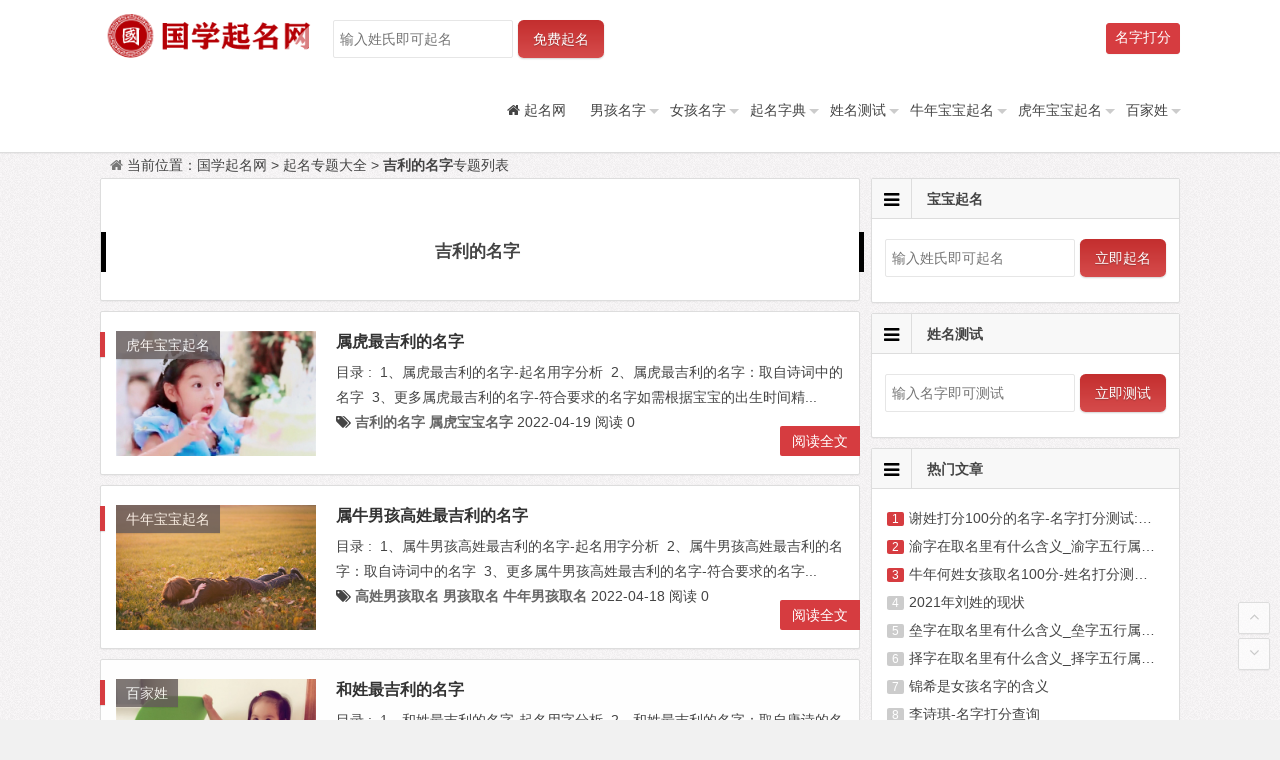

--- FILE ---
content_type: text/html
request_url: https://bnuzk.com/tag/jilidemingzi_1982_1.html
body_size: 11103
content:
<!DOCTYPE html>
<html lang="zh-CN">
<head>
    <meta charset="UTF-8">
    <meta name="viewport" content="width=device-width, initial-scale=1.0, minimum-scale=1.0, maximum-scale=1.0, user-scalable=no">
    <meta http-equiv="Cache-Control" content="no-transform"/>
    <meta http-equiv="Cache-Control" content="no-siteapp"/>
    <meta name="applicable-device" content="pc,mobile">
    <title>吉利的名字_吉利的名字专题_国学起名网</title>
    <meta name="keywords" content=""/>
    <meta name="description" content=""/>
    <link type="text/css" media="all" href="/static/css/bnuzk.css" rel="stylesheet"/>
    <link rel="shortcut icon" href="/favicon.ico">
    <script>
    var _hmt = _hmt || [];
    (function() {
      var hm = document.createElement("script");
      hm.src = "https://hm.baidu.com/hm.js?91c158d17febfca854b83d41ca2cc46e";
      var s = document.getElementsByTagName("script")[0]; 
      s.parentNode.insertBefore(hm, s);
    })();
    </script>
    <!--[if lt IE 9]>
    <script src="/static/js/html5.js"></script>
    <script src="/static/js/css3-mediaqueries.js"></script>
    <![endif]-->
</head>
<body class="archive custom-background">
<div id="page" class="hfeed site">
    <header id="masthead" class="site-header">
    <nav id="top-header"></nav>
    <div id="menu-box">
        <div id="top-menu"><span class="nav-search">名字打分</span>
            <hgroup class="logo-site">
                <div class="site-title">
                    <a href="/" title="宝宝起名-姓名测试-起名网">
                        <img src="/static/picture/logo.png" alt="宝宝起名-姓名测试-起名网" width="220" height="50" title="宝宝起名-姓名测试-起名网">
                    </a>
                </div>
            </hgroup>
            <ul class="app_qice_box qiming-input-box-head" style="margin-top: 10px;">
                <li>
                    <input name="surname" id="head_app_qimingname" placeholder="输入姓氏即可起名">
                    <span onclick="appHeadXmqmCheckToQm()">免费起名</span>
                </li>
            </ul>
            <div id="site-nav-wrap">
                <div id="sidr-close"><a href="#sidr-close" class="toggle-sidr-close">关闭</a></div>
                <nav id="site-nav" class="main-nav">
                    <a href="#sidr-main" id="navigation-toggle" class="bars"><i class="fa fa-bars"></i></a>
                    <div class="">
                        <ul id="" class="down-menu nav-menu">
                            <li><a href="/"><i class="fa fa-home"></i><span class="fontawesome-text"> 起名网</span></a>
                            </li>
                            <li>
                                <a href="/nanhaimingzi/" title="男孩名字">男孩名字</a>
                                <ul class="sub-menu">
                                    
                                </ul>
                            </li><li>
                                <a href="/nvhaimingzi/" title="女孩名字">女孩名字</a>
                                <ul class="sub-menu">
                                    
                                </ul>
                            </li><li>
                                <a href="/qimingzidian/" title="起名字典">起名字典</a>
                                <ul class="sub-menu">
                                    
                                </ul>
                            </li><li>
                                <a href="/xingmingceshi/" title="姓名测试">姓名测试</a>
                                <ul class="sub-menu">
                                    
                                </ul>
                            </li><li>
                                <a href="/niubaobao/" title="牛年宝宝起名">牛年宝宝起名</a>
                                <ul class="sub-menu">
                                    
                                </ul>
                            </li><li>
                                <a href="/hubaobao/" title="虎年宝宝起名">虎年宝宝起名</a>
                                <ul class="sub-menu">
                                    
                                </ul>
                            </li><li>
                                <a href="/bjx/" title="百家姓">百家姓</a>
                                <ul class="sub-menu">
                                    
                                </ul>
                            </li>
                        </ul>
                    </div>
                </nav>
            </div>
            <div class="clear"></div>
        </div>
    </div>
</header>
<div id="search-main">
    <div id="searchbar">
        <div id="searchform" id="so360form">
            <input id="swap_value" placeholder="请输入名字，例:刘德华" name="keyword" onfocus="if(value==defaultValue){value='';}"
                   onblur="if(!value){value=defaultValue;}"
                   onkeypress="if(event.keyCode==13){appXmcsCheckToMzdf();return false;}">
            <button type="submit" id="searchsubmit" onclick="appXmcsCheckToMzdf()">立即打分</button>
        </div>
    </div>
    <div class="clear"></div>
</div>
    <nav class="breadcrumb"><i class="fa fa-home"></i>当前位置：<a href="/" title="宝宝起名-姓名测试-起名网">国学起名网</a>
         >  <a href="/tags.html">起名专题大全</a> > <h2 style="display: inline-block;">
            吉利的名字</h2>专题列表
    </nav>
    <div id="content" class="site-content">
        <div class="clear"></div>
        <div id="cat-top" class="wow fadeInUp" data-wow-delay="0.3s"></div>
        <section id="primary" class="content-area">
            <main id="main" class="site-main" role="main">
                <div class="wow animated" data-wow-delay="0.3s">
                    <article class="post">
                        <div class="entry-header">
                            <h1 class="entry-title">吉利的名字</h1>
                        </div>
                        <div class="entry-content">
                            <div></div>
                            <div class="clear"></div>
                        </div>
                    </article>
                </div>
                <div class="wow fadeInUp" data-wow-delay="0.3s">
                    <article id="post-40611" class="post-40611 post">
                        <figure class="thumbnail">
                            <div class="load"><a href="/hubaobao/40611.html" title="属虎最吉利的名字">
                                <img width="280" height="210" src="/uploads/nvbaobao/niunianqimingnvbaobaoquming134187655639.jpg"/></a></div>
                            <span class="cat"><a href="/hubaobao/" title="虎年宝宝起名">虎年宝宝起名</a></span>
                        </figure>
                        <div class="entry-header">
                            <h2 class="entry-title"><a href="/hubaobao/40611.html" rel="bookmark">属虎最吉利的名字</a></h2>
                        </div>
                        <div class="entry-content">
                            <div class="">目录 :&nbsp;&nbsp;1、属虎最吉利的名字-起名用字分析&nbsp;&nbsp;2、属虎最吉利的名字：取自诗词中的名字&nbsp;&nbsp;3、更多属虎最吉利的名字-符合要求的名字如需根据宝宝的出生时间精...</div>
                            <span class="title-l"></span>
                            <div class="">
  			<span class="comment">
  				<i class="fa fa-tags"></i> <a href='/tag/jilidemingzi_1982_1.html' title='吉利的名字' target='_blank'><b>吉利的名字</b></a>  <a href='/tag/shuhubaobaomingzi_2485_1.html' title='属虎宝宝名字' target='_blank'><b>属虎宝宝名字</b></a> 
  			</span>
                                <div class="dis_in_block">
                                    <span class="date">2022-04-19</span>
                                    <span class="views"> 阅读 0</span>
                                </div>

                            </div>
                            <div class="clear"></div>
                        </div>
                        <span class="entry-more"><a href="/hubaobao/40611.html" rel="bookmark">阅读全文</a></span></article>
                </div><div class="wow fadeInUp" data-wow-delay="0.3s">
                    <article id="post-40574" class="post-40574 post">
                        <figure class="thumbnail">
                            <div class="load"><a href="/niubaobao/40574.html" title="属牛男孩高姓最吉利的名字">
                                <img width="280" height="210" src="/uploads/nanhai/qumingniunianqimingnanhai18682272039.jpg"/></a></div>
                            <span class="cat"><a href="/niubaobao/" title="牛年宝宝起名">牛年宝宝起名</a></span>
                        </figure>
                        <div class="entry-header">
                            <h2 class="entry-title"><a href="/niubaobao/40574.html" rel="bookmark">属牛男孩高姓最吉利的名字</a></h2>
                        </div>
                        <div class="entry-content">
                            <div class="">目录 :&nbsp;&nbsp;1、属牛男孩高姓最吉利的名字-起名用字分析&nbsp;&nbsp;2、属牛男孩高姓最吉利的名字：取自诗词中的名字&nbsp;&nbsp;3、更多属牛男孩高姓最吉利的名字-符合要求的名字...</div>
                            <span class="title-l"></span>
                            <div class="">
  			<span class="comment">
  				<i class="fa fa-tags"></i> <a href='/tag/gaoxingnanhaiquming_602_1.html' title='高姓男孩取名' target='_blank'><b>高姓男孩取名</b></a>  <a href='/tag/nanhaiquming_1496_1.html' title='男孩取名' target='_blank'><b>男孩取名</b></a>  <a href='/tag/niuniannanhaiquming_1501_1.html' title='牛年男孩取名' target='_blank'><b>牛年男孩取名</b></a> 
  			</span>
                                <div class="dis_in_block">
                                    <span class="date">2022-04-18</span>
                                    <span class="views"> 阅读 0</span>
                                </div>

                            </div>
                            <div class="clear"></div>
                        </div>
                        <span class="entry-more"><a href="/niubaobao/40574.html" rel="bookmark">阅读全文</a></span></article>
                </div><div class="wow fadeInUp" data-wow-delay="0.3s">
                    <article id="post-39902" class="post-39902 post">
                        <figure class="thumbnail">
                            <div class="load"><a href="/bjx/39902.html" title="和姓最吉利的名字">
                                <img width="280" height="210" src="/uploads/nvbaobao/niunianqumingnvbaobaoqiming4054297819.jpg"/></a></div>
                            <span class="cat"><a href="/bjx/" title="百家姓">百家姓</a></span>
                        </figure>
                        <div class="entry-header">
                            <h2 class="entry-title"><a href="/bjx/39902.html" rel="bookmark">和姓最吉利的名字</a></h2>
                        </div>
                        <div class="entry-content">
                            <div class="">目录 :&nbsp;&nbsp;1、和姓最吉利的名字-起名用字分析&nbsp;&nbsp;2、和姓最吉利的名字：取自唐诗的名字&nbsp;&nbsp;3、更多和姓最吉利的名字-推荐名字如需根据宝宝的出生时间精准取名，...</div>
                            <span class="title-l"></span>
                            <div class="">
  			<span class="comment">
  				<i class="fa fa-tags"></i> <a href='/tag/jilidemingzi_1982_1.html' title='吉利的名字' target='_blank'><b>吉利的名字</b></a>  <a href='/tag/hexingbaobaoquming_2858_1.html' title='和姓宝宝取名' target='_blank'><b>和姓宝宝取名</b></a> 
  			</span>
                                <div class="dis_in_block">
                                    <span class="date">2022-04-10</span>
                                    <span class="views"> 阅读 0</span>
                                </div>

                            </div>
                            <div class="clear"></div>
                        </div>
                        <span class="entry-more"><a href="/bjx/39902.html" rel="bookmark">阅读全文</a></span></article>
                </div><div class="wow fadeInUp" data-wow-delay="0.3s">
                    <article id="post-38622" class="post-38622 post">
                        <figure class="thumbnail">
                            <div class="load"><a href="/bjx/38622.html" title="姓韦的男孩吉利的名字">
                                <img width="280" height="210" src="/uploads/nanbaobao/qumingniunianqimingnanbaobao191490761840.jpg"/></a></div>
                            <span class="cat"><a href="/bjx/" title="百家姓">百家姓</a></span>
                        </figure>
                        <div class="entry-header">
                            <h2 class="entry-title"><a href="/bjx/38622.html" rel="bookmark">姓韦的男孩吉利的名字</a></h2>
                        </div>
                        <div class="entry-content">
                            <div class="">目录 :&nbsp;&nbsp;1、姓韦的男孩吉利的名字-起名用字分析&nbsp;&nbsp;2、姓韦的男孩吉利的名字：取自唐诗的名字&nbsp;&nbsp;3、更多姓韦的男孩吉利的名字-推荐名字如需根据宝宝的出生时...</div>
                            <span class="title-l"></span>
                            <div class="">
  			<span class="comment">
  				<i class="fa fa-tags"></i> <a href='/tag/nanhaiquming_1496_1.html' title='男孩取名' target='_blank'><b>男孩取名</b></a>  <a href='/tag/jilidemingzi_1982_1.html' title='吉利的名字' target='_blank'><b>吉利的名字</b></a>  <a href='/tag/weixingnanhaiquming_2138_1.html' title='韦姓男孩取名' target='_blank'><b>韦姓男孩取名</b></a> 
  			</span>
                                <div class="dis_in_block">
                                    <span class="date">2022-03-24</span>
                                    <span class="views"> 阅读 0</span>
                                </div>

                            </div>
                            <div class="clear"></div>
                        </div>
                        <span class="entry-more"><a href="/bjx/38622.html" rel="bookmark">阅读全文</a></span></article>
                </div><div class="wow fadeInUp" data-wow-delay="0.3s">
                    <article id="post-38110" class="post-38110 post">
                        <figure class="thumbnail">
                            <div class="load"><a href="/hubaobao/38110.html" title="虎字的吉利四字成语">
                                <img width="280" height="210" src="/uploads/nvbaobao/qimingnvbaobaoqumingniunian188994554249.jpg"/></a></div>
                            <span class="cat"><a href="/hubaobao/" title="虎年宝宝起名">虎年宝宝起名</a></span>
                        </figure>
                        <div class="entry-header">
                            <h2 class="entry-title"><a href="/hubaobao/38110.html" rel="bookmark">虎字的吉利四字成语</a></h2>
                        </div>
                        <div class="entry-content">
                            <div class="">目录 :&nbsp;&nbsp;1、虎字的吉利四字成语-起名用字分析&nbsp;&nbsp;2、虎字的吉利四字成语：取自诗词中的名字&nbsp;&nbsp;3、更多虎字的吉利四字成语-符合要求的名字如需根据宝宝的出生...</div>
                            <span class="title-l"></span>
                            <div class="">
  			<span class="comment">
  				<i class="fa fa-tags"></i> <a href='/tag/jilidemingzi_1982_1.html' title='吉利的名字' target='_blank'><b>吉利的名字</b></a>  <a href='/tag/shuhubaobaomingzi_2485_1.html' title='属虎宝宝名字' target='_blank'><b>属虎宝宝名字</b></a> 
  			</span>
                                <div class="dis_in_block">
                                    <span class="date">2022-03-18</span>
                                    <span class="views"> 阅读 5</span>
                                </div>

                            </div>
                            <div class="clear"></div>
                        </div>
                        <span class="entry-more"><a href="/hubaobao/38110.html" rel="bookmark">阅读全文</a></span></article>
                </div><div class="wow fadeInUp" data-wow-delay="0.3s">
                    <article id="post-37976" class="post-37976 post">
                        <figure class="thumbnail">
                            <div class="load"><a href="/hubaobao/37976.html" title="属虎人又吉利又旺财名字">
                                <img width="280" height="210" src="/uploads/nanbaobao/niunianqumingnanbaobaoqiming80073490857.jpg"/></a></div>
                            <span class="cat"><a href="/hubaobao/" title="虎年宝宝起名">虎年宝宝起名</a></span>
                        </figure>
                        <div class="entry-header">
                            <h2 class="entry-title"><a href="/hubaobao/37976.html" rel="bookmark">属虎人又吉利又旺财名字</a></h2>
                        </div>
                        <div class="entry-content">
                            <div class="">目录 :&nbsp;&nbsp;1、属虎人又吉利又旺财名字-起名用字分析&nbsp;&nbsp;2、属虎人又吉利又旺财名字：取自诗词中的名字&nbsp;&nbsp;3、更多属虎人又吉利又旺财名字-符合要求的名字如需根...</div>
                            <span class="title-l"></span>
                            <div class="">
  			<span class="comment">
  				<i class="fa fa-tags"></i> <a href='/tag/jilidemingzi_1982_1.html' title='吉利的名字' target='_blank'><b>吉利的名字</b></a>  <a href='/tag/shuhubaobaomingzi_2485_1.html' title='属虎宝宝名字' target='_blank'><b>属虎宝宝名字</b></a> 
  			</span>
                                <div class="dis_in_block">
                                    <span class="date">2022-03-16</span>
                                    <span class="views"> 阅读 2</span>
                                </div>

                            </div>
                            <div class="clear"></div>
                        </div>
                        <span class="entry-more"><a href="/hubaobao/37976.html" rel="bookmark">阅读全文</a></span></article>
                </div><div class="wow fadeInUp" data-wow-delay="0.3s">
                    <article id="post-37585" class="post-37585 post">
                        <figure class="thumbnail">
                            <div class="load"><a href="/niubaobao/37585.html" title="属牛女孩最吉利的名字姓卢">
                                <img width="280" height="210" src="/uploads/nvbaobao/niunianqumingnvbaobaoqiming56093567082.jpg"/></a></div>
                            <span class="cat"><a href="/niubaobao/" title="牛年宝宝起名">牛年宝宝起名</a></span>
                        </figure>
                        <div class="entry-header">
                            <h2 class="entry-title"><a href="/niubaobao/37585.html" rel="bookmark">属牛女孩最吉利的名字姓卢</a></h2>
                        </div>
                        <div class="entry-content">
                            <div class="">目录 :&nbsp;&nbsp;1、属牛女孩最吉利的名字姓卢-起名用字分析&nbsp;&nbsp;2、属牛女孩最吉利的名字姓卢：取自诗词中的名字&nbsp;&nbsp;3、更多属牛女孩最吉利的名字姓卢-符合要求的名字...</div>
                            <span class="title-l"></span>
                            <div class="">
  			<span class="comment">
  				<i class="fa fa-tags"></i> <a href='/tag/nvhaiquming_1493_1.html' title='女孩取名' target='_blank'><b>女孩取名</b></a>  <a href='/tag/niuniannvhaiquming_1499_1.html' title='牛年女孩取名' target='_blank'><b>牛年女孩取名</b></a>  <a href='/tag/zixingnvhaiquming_1686_1.html' title='字姓女孩取名' target='_blank'><b>字姓女孩取名</b></a> 
  			</span>
                                <div class="dis_in_block">
                                    <span class="date">2022-03-11</span>
                                    <span class="views"> 阅读 1</span>
                                </div>

                            </div>
                            <div class="clear"></div>
                        </div>
                        <span class="entry-more"><a href="/niubaobao/37585.html" rel="bookmark">阅读全文</a></span></article>
                </div><div class="wow fadeInUp" data-wow-delay="0.3s">
                    <article id="post-37529" class="post-37529 post">
                        <figure class="thumbnail">
                            <div class="load"><a href="/nanhaimingzi/37529.html" title="男孩最吉利的名字">
                                <img width="280" height="210" src="/uploads/nanbaobao/qumingniunianqimingnanbaobao64335672479.jpg"/></a></div>
                            <span class="cat"><a href="/nanhaimingzi/" title="男孩名字">男孩名字</a></span>
                        </figure>
                        <div class="entry-header">
                            <h2 class="entry-title"><a href="/nanhaimingzi/37529.html" rel="bookmark">男孩最吉利的名字</a></h2>
                        </div>
                        <div class="entry-content">
                            <div class="">目录 :&nbsp;&nbsp;1、男孩最吉利的名字-起名用字分析&nbsp;&nbsp;2、男孩最吉利的名字：取自诗词中的名字&nbsp;&nbsp;3、更多男孩最吉利的名字-符合要求的名字如需根据宝宝的出生时间精...</div>
                            <span class="title-l"></span>
                            <div class="">
  			<span class="comment">
  				<i class="fa fa-tags"></i> <a href='/tag/nanhaiqiming_1485_1.html' title='男孩起名' target='_blank'><b>男孩起名</b></a>  <a href='/tag/jilidemingzi_1982_1.html' title='吉利的名字' target='_blank'><b>吉利的名字</b></a> 
  			</span>
                                <div class="dis_in_block">
                                    <span class="date">2022-03-10</span>
                                    <span class="views"> 阅读 0</span>
                                </div>

                            </div>
                            <div class="clear"></div>
                        </div>
                        <span class="entry-more"><a href="/nanhaimingzi/37529.html" rel="bookmark">阅读全文</a></span></article>
                </div><div class="wow fadeInUp" data-wow-delay="0.3s">
                    <article id="post-37268" class="post-37268 post">
                        <figure class="thumbnail">
                            <div class="load"><a href="/bjx/37268.html" title="齐姓最吉利的名字女孩">
                                <img width="280" height="210" src="/uploads/nvbaobao/niunianqimingnvbaobaoquming169861639579.jpg"/></a></div>
                            <span class="cat"><a href="/bjx/" title="百家姓">百家姓</a></span>
                        </figure>
                        <div class="entry-header">
                            <h2 class="entry-title"><a href="/bjx/37268.html" rel="bookmark">齐姓最吉利的名字女孩</a></h2>
                        </div>
                        <div class="entry-content">
                            <div class="">目录 :&nbsp;&nbsp;1、齐姓最吉利的名字女孩-起名用字分析&nbsp;&nbsp;2、齐姓最吉利的名字女孩：取自唐诗的名字&nbsp;&nbsp;3、更多齐姓最吉利的名字女孩-推荐名字如需根据宝宝的出生时...</div>
                            <span class="title-l"></span>
                            <div class="">
  			<span class="comment">
  				<i class="fa fa-tags"></i> <a href='/tag/nvhaiquming_1493_1.html' title='女孩取名' target='_blank'><b>女孩取名</b></a>  <a href='/tag/jilidemingzi_1982_1.html' title='吉利的名字' target='_blank'><b>吉利的名字</b></a>  <a href='/tag/qixingnvhaiquming_2918_1.html' title='齐姓女孩取名' target='_blank'><b>齐姓女孩取名</b></a> 
  			</span>
                                <div class="dis_in_block">
                                    <span class="date">2022-03-07</span>
                                    <span class="views"> 阅读 1</span>
                                </div>

                            </div>
                            <div class="clear"></div>
                        </div>
                        <span class="entry-more"><a href="/bjx/37268.html" rel="bookmark">阅读全文</a></span></article>
                </div><div class="wow fadeInUp" data-wow-delay="0.3s">
                    <article id="post-36769" class="post-36769 post">
                        <figure class="thumbnail">
                            <div class="load"><a href="/bjx/36769.html" title="姓汤女宝起个吉利的名字">
                                <img width="280" height="210" src="/uploads/nvbaobao/nvbaobaoqimingqumingniunian108198713924.jpg"/></a></div>
                            <span class="cat"><a href="/bjx/" title="百家姓">百家姓</a></span>
                        </figure>
                        <div class="entry-header">
                            <h2 class="entry-title"><a href="/bjx/36769.html" rel="bookmark">姓汤女宝起个吉利的名字</a></h2>
                        </div>
                        <div class="entry-content">
                            <div class="">目录 :&nbsp;&nbsp;1、姓汤女宝起个吉利的名字-起名用字分析&nbsp;&nbsp;2、姓汤女宝起个吉利的名字：取自唐诗的名字&nbsp;&nbsp;3、更多姓汤女宝起个吉利的名字-推荐名字如需根据宝宝的...</div>
                            <span class="title-l"></span>
                            <div class="">
  			<span class="comment">
  				<i class="fa fa-tags"></i> <a href='/tag/tangxingnvhaimingzi_25_1.html' title='汤姓女孩名字' target='_blank'><b>汤姓女孩名字</b></a>  <a href='/tag/nvhaiqiming_1488_1.html' title='女孩起名' target='_blank'><b>女孩起名</b></a>  <a href='/tag/jilidemingzi_1982_1.html' title='吉利的名字' target='_blank'><b>吉利的名字</b></a> 
  			</span>
                                <div class="dis_in_block">
                                    <span class="date">2022-02-28</span>
                                    <span class="views"> 阅读 0</span>
                                </div>

                            </div>
                            <div class="clear"></div>
                        </div>
                        <span class="entry-more"><a href="/bjx/36769.html" rel="bookmark">阅读全文</a></span></article>
                </div><div class="wow fadeInUp" data-wow-delay="0.3s">
                    <article id="post-36114" class="post-36114 post">
                        <figure class="thumbnail">
                            <div class="load"><a href="/niubaobao/36114.html" title="属牛女孩最吉利的名字姓杨">
                                <img width="280" height="210" src="/uploads/nvhai/niunianqimingnvhaiquming67343773895.jpg"/></a></div>
                            <span class="cat"><a href="/niubaobao/" title="牛年宝宝起名">牛年宝宝起名</a></span>
                        </figure>
                        <div class="entry-header">
                            <h2 class="entry-title"><a href="/niubaobao/36114.html" rel="bookmark">属牛女孩最吉利的名字姓杨</a></h2>
                        </div>
                        <div class="entry-content">
                            <div class="">目录 :&nbsp;&nbsp;1、属牛女孩最吉利的名字姓杨-起名用字分析&nbsp;&nbsp;2、属牛女孩最吉利的名字姓杨：取自诗词中的名字&nbsp;&nbsp;3、更多属牛女孩最吉利的名字姓杨-符合要求的名字...</div>
                            <span class="title-l"></span>
                            <div class="">
  			<span class="comment">
  				<i class="fa fa-tags"></i> <a href='/tag/yangxingnvhaimingzi_192_1.html' title='杨姓女孩名字' target='_blank'><b>杨姓女孩名字</b></a>  <a href='/tag/nvhaiqiming_1488_1.html' title='女孩起名' target='_blank'><b>女孩起名</b></a>  <a href='/tag/shuniunvhaimingzi_1517_1.html' title='属牛女孩名字' target='_blank'><b>属牛女孩名字</b></a> 
  			</span>
                                <div class="dis_in_block">
                                    <span class="date">2022-02-20</span>
                                    <span class="views"> 阅读 1</span>
                                </div>

                            </div>
                            <div class="clear"></div>
                        </div>
                        <span class="entry-more"><a href="/niubaobao/36114.html" rel="bookmark">阅读全文</a></span></article>
                </div><div class="wow fadeInUp" data-wow-delay="0.3s">
                    <article id="post-35293" class="post-35293 post">
                        <figure class="thumbnail">
                            <div class="load"><a href="/niubaobao/35293.html" title="属牛女孩最吉利的名字单字">
                                <img width="280" height="210" src="/uploads/nvbaobao/niunianqumingnvbaobaoqiming38502016844.jpg"/></a></div>
                            <span class="cat"><a href="/niubaobao/" title="牛年宝宝起名">牛年宝宝起名</a></span>
                        </figure>
                        <div class="entry-header">
                            <h2 class="entry-title"><a href="/niubaobao/35293.html" rel="bookmark">属牛女孩最吉利的名字单字</a></h2>
                        </div>
                        <div class="entry-content">
                            <div class="">目录 :&nbsp;&nbsp;1、属牛女孩最吉利的名字单字-起名用字分析&nbsp;&nbsp;2、属牛女孩最吉利的名字单字：取自诗词中的名字&nbsp;&nbsp;3、更多属牛女孩最吉利的名字单字-符合要求的名字...</div>
                            <span class="title-l"></span>
                            <div class="">
  			<span class="comment">
  				<i class="fa fa-tags"></i> <a href='/tag/nvhaiqiming_1488_1.html' title='女孩起名' target='_blank'><b>女孩起名</b></a>  <a href='/tag/shuniunvhaimingzi_1517_1.html' title='属牛女孩名字' target='_blank'><b>属牛女孩名字</b></a>  <a href='/tag/jilidemingzi_1982_1.html' title='吉利的名字' target='_blank'><b>吉利的名字</b></a> 
  			</span>
                                <div class="dis_in_block">
                                    <span class="date">2022-02-09</span>
                                    <span class="views"> 阅读 0</span>
                                </div>

                            </div>
                            <div class="clear"></div>
                        </div>
                        <span class="entry-more"><a href="/niubaobao/35293.html" rel="bookmark">阅读全文</a></span></article>
                </div><div class="wow fadeInUp" data-wow-delay="0.3s">
                    <article id="post-33701" class="post-33701 post">
                        <figure class="thumbnail">
                            <div class="load"><a href="/niubaobao/33701.html" title="2021年4月属牛吉利名字女孩">
                                <img width="280" height="210" src="/uploads/nvbaobao/qumingniunianqimingnvbaobao161951919352.jpg"/></a></div>
                            <span class="cat"><a href="/niubaobao/" title="牛年宝宝起名">牛年宝宝起名</a></span>
                        </figure>
                        <div class="entry-header">
                            <h2 class="entry-title"><a href="/niubaobao/33701.html" rel="bookmark">2021年4月属牛吉利名字女孩</a></h2>
                        </div>
                        <div class="entry-content">
                            <div class="">目录 :&nbsp;&nbsp;1、2021年4月属牛吉利名字女孩-起名用字分析&nbsp;&nbsp;2、2021年4月属牛吉利名字女孩：取自诗词中的名字&nbsp;&nbsp;3、更多2021年4月属牛吉利名字女孩-符合要求的名字如...</div>
                            <span class="title-l"></span>
                            <div class="">
  			<span class="comment">
  				<i class="fa fa-tags"></i> <a href='/tag/nvhaiquming_1493_1.html' title='女孩取名' target='_blank'><b>女孩取名</b></a>  <a href='/tag/niuniannvhaiquming_1499_1.html' title='牛年女孩取名' target='_blank'><b>牛年女孩取名</b></a>  <a href='/tag/jilidemingzi_1982_1.html' title='吉利的名字' target='_blank'><b>吉利的名字</b></a> 
  			</span>
                                <div class="dis_in_block">
                                    <span class="date">2022-01-19</span>
                                    <span class="views"> 阅读 1</span>
                                </div>

                            </div>
                            <div class="clear"></div>
                        </div>
                        <span class="entry-more"><a href="/niubaobao/33701.html" rel="bookmark">阅读全文</a></span></article>
                </div><div class="wow fadeInUp" data-wow-delay="0.3s">
                    <article id="post-33584" class="post-33584 post">
                        <figure class="thumbnail">
                            <div class="load"><a href="/nvhaimingzi/33584.html" title="2022女孩吉利的名字大全">
                                <img width="280" height="210" src="/uploads/nvbaobao/niunianqimingnvbaobaoquming24002688216.jpg"/></a></div>
                            <span class="cat"><a href="/nvhaimingzi/" title="女孩名字">女孩名字</a></span>
                        </figure>
                        <div class="entry-header">
                            <h2 class="entry-title"><a href="/nvhaimingzi/33584.html" rel="bookmark">2022女孩吉利的名字大全</a></h2>
                        </div>
                        <div class="entry-content">
                            <div class="">目录 :&nbsp;&nbsp;1、2022女孩吉利的名字大全-起名用字分析&nbsp;&nbsp;2、2022女孩吉利的名字大全：取自诗词中的名字&nbsp;&nbsp;3、更多2022女孩吉利的名字大全-符合要求的名字如需根据宝...</div>
                            <span class="title-l"></span>
                            <div class="">
  			<span class="comment">
  				<i class="fa fa-tags"></i> <a href='/tag/nvhaiquming_1493_1.html' title='女孩取名' target='_blank'><b>女孩取名</b></a>  <a href='/tag/jilidemingzi_1982_1.html' title='吉利的名字' target='_blank'><b>吉利的名字</b></a> 
  			</span>
                                <div class="dis_in_block">
                                    <span class="date">2022-01-18</span>
                                    <span class="views"> 阅读 0</span>
                                </div>

                            </div>
                            <div class="clear"></div>
                        </div>
                        <span class="entry-more"><a href="/nvhaimingzi/33584.html" rel="bookmark">阅读全文</a></span></article>
                </div><div class="wow fadeInUp" data-wow-delay="0.3s">
                    <article id="post-33167" class="post-33167 post">
                        <figure class="thumbnail">
                            <div class="load"><a href="/niubaobao/33167.html" title="2021年属牛女孩最吉利的名字">
                                <img width="280" height="210" src="/uploads/nvbaobao/qumingniunianqimingnvbaobao62698912899.jpg"/></a></div>
                            <span class="cat"><a href="/niubaobao/" title="牛年宝宝起名">牛年宝宝起名</a></span>
                        </figure>
                        <div class="entry-header">
                            <h2 class="entry-title"><a href="/niubaobao/33167.html" rel="bookmark">2021年属牛女孩最吉利的名字</a></h2>
                        </div>
                        <div class="entry-content">
                            <div class="">目录 :&nbsp;&nbsp;1、2021年属牛女孩最吉利的名字-起名用字分析&nbsp;&nbsp;2、2021年属牛女孩最吉利的名字：取自诗词中的名字&nbsp;&nbsp;3、更多2021年属牛女孩最吉利的名字-符合要求的名...</div>
                            <span class="title-l"></span>
                            <div class="">
  			<span class="comment">
  				<i class="fa fa-tags"></i> <a href='/tag/nvhaiqiming_1488_1.html' title='女孩起名' target='_blank'><b>女孩起名</b></a>  <a href='/tag/shuniunvhaimingzi_1517_1.html' title='属牛女孩名字' target='_blank'><b>属牛女孩名字</b></a>  <a href='/tag/jilidemingzi_1982_1.html' title='吉利的名字' target='_blank'><b>吉利的名字</b></a> 
  			</span>
                                <div class="dis_in_block">
                                    <span class="date">2022-01-12</span>
                                    <span class="views"> 阅读 3</span>
                                </div>

                            </div>
                            <div class="clear"></div>
                        </div>
                        <span class="entry-more"><a href="/niubaobao/33167.html" rel="bookmark">阅读全文</a></span></article>
                </div><div class="wow fadeInUp" data-wow-delay="0.3s">
                    <article id="post-32792" class="post-32792 post">
                        <figure class="thumbnail">
                            <div class="load"><a href="/niubaobao/32792.html" title="杜属牛女孩最吉利的名字">
                                <img width="280" height="210" src="/uploads/nvbaobao/qumingniunianqimingnvbaobao83916357376.jpg"/></a></div>
                            <span class="cat"><a href="/niubaobao/" title="牛年宝宝起名">牛年宝宝起名</a></span>
                        </figure>
                        <div class="entry-header">
                            <h2 class="entry-title"><a href="/niubaobao/32792.html" rel="bookmark">杜属牛女孩最吉利的名字</a></h2>
                        </div>
                        <div class="entry-content">
                            <div class="">目录 :&nbsp;&nbsp;1、杜属牛女孩最吉利的名字-起名用字分析&nbsp;&nbsp;2、杜属牛女孩最吉利的名字：取自诗词中的名字&nbsp;&nbsp;3、更多杜属牛女孩最吉利的名字-符合要求的名字如需根...</div>
                            <span class="title-l"></span>
                            <div class="">
  			<span class="comment">
  				<i class="fa fa-tags"></i> <a href='/tag/nvhaiquming_1493_1.html' title='女孩取名' target='_blank'><b>女孩取名</b></a>  <a href='/tag/niuniannvhaiquming_1499_1.html' title='牛年女孩取名' target='_blank'><b>牛年女孩取名</b></a>  <a href='/tag/jilidemingzi_1982_1.html' title='吉利的名字' target='_blank'><b>吉利的名字</b></a> 
  			</span>
                                <div class="dis_in_block">
                                    <span class="date">2022-01-08</span>
                                    <span class="views"> 阅读 0</span>
                                </div>

                            </div>
                            <div class="clear"></div>
                        </div>
                        <span class="entry-more"><a href="/niubaobao/32792.html" rel="bookmark">阅读全文</a></span></article>
                </div><div class="wow fadeInUp" data-wow-delay="0.3s">
                    <article id="post-32570" class="post-32570 post">
                        <figure class="thumbnail">
                            <div class="load"><a href="/niubaobao/32570.html" title="属牛男宝宝最吉利名字周">
                                <img width="280" height="210" src="/uploads/nanbaobao/nanbaobaoqumingniunianqiming67719940941.jpg"/></a></div>
                            <span class="cat"><a href="/niubaobao/" title="牛年宝宝起名">牛年宝宝起名</a></span>
                        </figure>
                        <div class="entry-header">
                            <h2 class="entry-title"><a href="/niubaobao/32570.html" rel="bookmark">属牛男宝宝最吉利名字周</a></h2>
                        </div>
                        <div class="entry-content">
                            <div class="">目录 :&nbsp;&nbsp;1、属牛男宝宝最吉利名字周-起名用字分析&nbsp;&nbsp;2、属牛男宝宝最吉利名字周：取自诗词中的名字&nbsp;&nbsp;3、更多属牛男宝宝最吉利名字周-符合要求的名字如需根...</div>
                            <span class="title-l"></span>
                            <div class="">
  			<span class="comment">
  				<i class="fa fa-tags"></i> <a href='/tag/shuniunanhaimingzi_1484_1.html' title='属牛男孩名字' target='_blank'><b>属牛男孩名字</b></a>  <a href='/tag/nanhaiqiming_1485_1.html' title='男孩起名' target='_blank'><b>男孩起名</b></a>  <a href='/tag/jilidemingzi_1982_1.html' title='吉利的名字' target='_blank'><b>吉利的名字</b></a> 
  			</span>
                                <div class="dis_in_block">
                                    <span class="date">2022-01-06</span>
                                    <span class="views"> 阅读 0</span>
                                </div>

                            </div>
                            <div class="clear"></div>
                        </div>
                        <span class="entry-more"><a href="/niubaobao/32570.html" rel="bookmark">阅读全文</a></span></article>
                </div><div class="wow fadeInUp" data-wow-delay="0.3s">
                    <article id="post-32279" class="post-32279 post">
                        <figure class="thumbnail">
                            <div class="load"><a href="/niubaobao/32279.html" title="张姓属牛吉利名字">
                                <img width="280" height="210" src="/uploads/nvbaobao/qumingniunianqimingnvbaobao190306819910.jpg"/></a></div>
                            <span class="cat"><a href="/niubaobao/" title="牛年宝宝起名">牛年宝宝起名</a></span>
                        </figure>
                        <div class="entry-header">
                            <h2 class="entry-title"><a href="/niubaobao/32279.html" rel="bookmark">张姓属牛吉利名字</a></h2>
                        </div>
                        <div class="entry-content">
                            <div class="">目录 :&nbsp;&nbsp;1、张姓属牛吉利名字-起名用字分析&nbsp;&nbsp;2、张姓属牛吉利名字：取自诗词中的名字&nbsp;&nbsp;3、更多张姓属牛吉利名字-符合要求的名字如需根据宝宝的出生时间精...</div>
                            <span class="title-l"></span>
                            <div class="">
  			<span class="comment">
  				<i class="fa fa-tags"></i> <a href='/tag/shuniubaobaomingzi_1529_1.html' title='属牛宝宝名字' target='_blank'><b>属牛宝宝名字</b></a>  <a href='/tag/jilidemingzi_1982_1.html' title='吉利的名字' target='_blank'><b>吉利的名字</b></a>  <a href='/tag/zhangxingbaobaomingzi_2056_1.html' title='张姓宝宝名字' target='_blank'><b>张姓宝宝名字</b></a> 
  			</span>
                                <div class="dis_in_block">
                                    <span class="date">2022-01-03</span>
                                    <span class="views"> 阅读 0</span>
                                </div>

                            </div>
                            <div class="clear"></div>
                        </div>
                        <span class="entry-more"><a href="/niubaobao/32279.html" rel="bookmark">阅读全文</a></span></article>
                </div><div class="wow fadeInUp" data-wow-delay="0.3s">
                    <article id="post-31734" class="post-31734 post">
                        <figure class="thumbnail">
                            <div class="load"><a href="/niubaobao/31734.html" title="2021年属牛吉利名字男孩姓饶">
                                <img width="280" height="210" src="/uploads/nanbaobao/nanbaobaoqimingqumingniunian52805103146.jpg"/></a></div>
                            <span class="cat"><a href="/niubaobao/" title="牛年宝宝起名">牛年宝宝起名</a></span>
                        </figure>
                        <div class="entry-header">
                            <h2 class="entry-title"><a href="/niubaobao/31734.html" rel="bookmark">2021年属牛吉利名字男孩姓饶</a></h2>
                        </div>
                        <div class="entry-content">
                            <div class="">目录 :&nbsp;&nbsp;1、2021年属牛吉利名字男孩姓饶-起名用字分析&nbsp;&nbsp;2、2021年属牛吉利名字男孩姓饶：取自诗词中的名字&nbsp;&nbsp;3、更多2021年属牛吉利名字男孩姓饶-符合要求的名...</div>
                            <span class="title-l"></span>
                            <div class="">
  			<span class="comment">
  				<i class="fa fa-tags"></i> <a href='/tag/raoxingnanhaimingzi_835_1.html' title='饶姓男孩名字' target='_blank'><b>饶姓男孩名字</b></a>  <a href='/tag/shuniunanhaimingzi_1484_1.html' title='属牛男孩名字' target='_blank'><b>属牛男孩名字</b></a>  <a href='/tag/nanhaiqiming_1485_1.html' title='男孩起名' target='_blank'><b>男孩起名</b></a> 
  			</span>
                                <div class="dis_in_block">
                                    <span class="date">2021-12-28</span>
                                    <span class="views"> 阅读 0</span>
                                </div>

                            </div>
                            <div class="clear"></div>
                        </div>
                        <span class="entry-more"><a href="/niubaobao/31734.html" rel="bookmark">阅读全文</a></span></article>
                </div><div class="wow fadeInUp" data-wow-delay="0.3s">
                    <article id="post-30892" class="post-30892 post">
                        <figure class="thumbnail">
                            <div class="load"><a href="/niubaobao/30892.html" title="2021年属牛男孩最吉利的名字">
                                <img width="280" height="210" src="/uploads/nanbaobao/nanbaobaoqumingniunianqiming103559506186.jpg"/></a></div>
                            <span class="cat"><a href="/niubaobao/" title="牛年宝宝起名">牛年宝宝起名</a></span>
                        </figure>
                        <div class="entry-header">
                            <h2 class="entry-title"><a href="/niubaobao/30892.html" rel="bookmark">2021年属牛男孩最吉利的名字</a></h2>
                        </div>
                        <div class="entry-content">
                            <div class="">目录 :&nbsp;&nbsp;1、2021年属牛男孩最吉利的名字-起名用字分析&nbsp;&nbsp;2、2021年属牛男孩最吉利的名字：取自诗词中的名字&nbsp;&nbsp;3、更多2021年属牛男孩最吉利的名字-符合要求的名...</div>
                            <span class="title-l"></span>
                            <div class="">
  			<span class="comment">
  				<i class="fa fa-tags"></i> <a href='/tag/nanhaiquming_1496_1.html' title='男孩取名' target='_blank'><b>男孩取名</b></a>  <a href='/tag/niuniannanhaiquming_1501_1.html' title='牛年男孩取名' target='_blank'><b>牛年男孩取名</b></a>  <a href='/tag/jilidemingzi_1982_1.html' title='吉利的名字' target='_blank'><b>吉利的名字</b></a> 
  			</span>
                                <div class="dis_in_block">
                                    <span class="date">2021-12-19</span>
                                    <span class="views"> 阅读 0</span>
                                </div>

                            </div>
                            <div class="clear"></div>
                        </div>
                        <span class="entry-more"><a href="/niubaobao/30892.html" rel="bookmark">阅读全文</a></span></article>
                </div>
            </main>
            <nav id="nav-below">
                <div class="nav-next"></div>
                <div class="nav-previous"></div>
            </nav>
            <nav class="navigation pagination" role="navigation">
                <h2 class="screen-reader-text">文章导航</h2>
                <div class="nav-links">
                    <div class="dede_pages">
                        <ul> <li class="thisclass"><a>1</a></li>
<li><a href='/tag/jilidemingzi_1982_2.html'>2</a></li>
<li><a href='/tag/jilidemingzi_1982_3.html'>3</a></li>
<li><a href='/tag/jilidemingzi_1982_4.html'>4</a></li>
 <li><a href='/tag/jilidemingzi_1982_2.html'>下一页</a></li>
 </ul>
                    </div>
                </div>
            </nav>
            <div class="app_qice_box_dis">
                <div class="line-small">
                    <div class="xl2 xm2">
                        <div class="cat-box wow fadeInUp" data-wow-delay="0.3s">
                            <h3 class="cat-title">
                                <i class="fa fa-bars"></i>宝宝起名
                            </h3>
                            <div class="clear"></div>
                            <ul class="app_qice_box">
                                <li>
                                    <input name="surname" id="app_qimingname1" placeholder="请输入您的姓氏">
                                    <span onclick="appXmqmCheckToQm1()">立即起名</span>
                                </li>
                            </ul>
                        </div>
                    </div>
                </div>
                <div class="line-small">
                    <div class="xl2 xm2">
                        <div class="cat-box wow fadeInUp" data-wow-delay="0.3s">
                            <h3 class="cat-title">
                                <i class="fa fa-bars"></i>姓名测试
                            </h3>
                            <div class="clear"></div>
                            <ul class="app_qice_box">
                                <li>
                                    <input name="surname" id="app_cemingname1" placeholder="请输入您的名字">
                                    <span onclick="appXmcsCheckToTest1()">立即测试</span>
                                </li>
                            </ul>
                        </div>
                    </div>
                </div>
                <div class="clear"></div>
            </div>
            <aside id="related_post-4" class="widget widget_related_post wow fadeInUp" data-wow-delay="0.3s">
                <h3 class="widget-title">
                    <div class="s-icon"></div>
                    相关文章
                </h3>
                <div id="related_post_widget">
                    <ul>
                        <!--  -->
                        
                        <li><a href="/niubaobao/40574.html">属牛男孩高姓最吉利的名字</a></li>
                        
                        <li><a href="/bjx/39902.html">和姓最吉利的名字</a></li>
                        
                        <li><a href="/bjx/38622.html">姓韦的男孩吉利的名字</a></li>
                        
                        <li><a href="/hubaobao/38110.html">虎字的吉利四字成语</a></li>
                        
                        <li><a href="/hubaobao/37976.html">属虎人又吉利又旺财名字</a></li>
                        
                        <li><a href="/niubaobao/37585.html">属牛女孩最吉利的名字姓卢</a></li>
                        
                        <li><a href="/nanhaimingzi/37529.html">男孩最吉利的名字</a></li>
                        
                        <li><a href="/bjx/37268.html">齐姓最吉利的名字女孩</a></li>
                        
                        <li><a href="/bjx/36769.html">姓汤女宝起个吉利的名字</a></li>
                        
                        <li><a href="/niubaobao/36114.html">属牛女孩最吉利的名字姓杨</a></li>
                        
                    </ul>
                </div>
                <div class="clear"></div>
            </aside>


            <div class="clear"></div>
        </section>
        <div id="sidebar" class="widget-area">
            <div class="wow fadeInUp" data-wow-delay="0.3s">
                <aside id="hot_post-1" class="widget widget_hot_post wow fadeInUp" data-wow-delay="0.3s">
                    <h3 class="widget-title"><i class="fa fa-bars"></i><a href="/" title="宝宝起名">宝宝起名</a></h3>
                    <div class="hot_post_widget app_qice_box_padding">
                        <ul class="app_qice_box">
                            <li>
                                <input name="surname" id="app_qimingname" placeholder="输入姓氏即可起名">
                                <span onclick="appXmqmCheckToQm()">立即起名</span>
                            </li>
                        </ul>
                    </div>
                    <div class="clear"></div>
                </aside>
                <aside id="hot_post-2" class="widget widget_hot_post wow fadeInUp" data-wow-delay="0.3s">
                    <h3 class="widget-title"><i class="fa fa-bars"></i><a href="/" title="姓名测试">姓名测试</a></h3>
                    <div class="hot_post_widget app_qice_box_padding">
                        <ul class="app_qice_box">
                            <li>
                                <input name="surname" id="app_cemingname" placeholder="输入名字即可测试">
                                <span onclick="appXmcsCheckToTest()">立即测试</span>
                            </li>
                        </ul>
                    </div>
                    <div class="clear"></div>
                </aside>
                <aside id="hot_post-3" class="widget widget_hot_post wow fadeInUp" data-wow-delay="0.3s">
                    <h3 class="widget-title"><i class="fa fa-bars"></i>热门文章</h3>
                    <div class="hot_post_widget">
                        <ul>
                            <li><span class='li-icon li-icon-1'>1</span><a
                                    href="/xingmingceshi/3957.html" title="谢姓打分100分的名字-名字打分测试:谢秋桐">谢姓打分100分的名字-名字打分测试:谢秋桐</a></li>
<li><span class='li-icon li-icon-2'>2</span><a
                                    href="/qimingzidian/1262.html" title="渝字在取名里有什么含义_渝字五行属什么">渝字在取名里有什么含义_渝字五行属什么</a></li>
<li><span class='li-icon li-icon-3'>3</span><a
                                    href="/niubaobao/3955.html" title="牛年何姓女孩取名100分-姓名打分测试100分:何琬琰">牛年何姓女孩取名100分-姓名打分测试100分:何琬琰</a></li>
<li><span class='li-icon li-icon-4'>4</span><a
                                    href="/bjx/34639.html" title="2021年刘姓的现状">2021年刘姓的现状</a></li>
<li><span class='li-icon li-icon-5'>5</span><a
                                    href="/qimingzidian/4024.html" title="垒字在取名里有什么含义_垒字五行属什么">垒字在取名里有什么含义_垒字五行属什么</a></li>
<li><span class='li-icon li-icon-6'>6</span><a
                                    href="/qimingzidian/3983.html" title="择字在取名里有什么含义_择字五行属什么">择字在取名里有什么含义_择字五行属什么</a></li>
<li><span class='li-icon li-icon-7'>7</span><a
                                    href="/nvhaimingzi/13252.html" title="锦希是女孩名字的含义">锦希是女孩名字的含义</a></li>
<li><span class='li-icon li-icon-8'>8</span><a
                                    href="/xingmingceshi/15277.html" title="李诗琪-名字打分查询">李诗琪-名字打分查询</a></li>
<li><span class='li-icon li-icon-9'>9</span><a
                                    href="/niubaobao/31439.html" title="牛年好听顺口女孩名字">牛年好听顺口女孩名字</a></li>
<li><span class='li-icon li-icon-10'>10</span><a
                                    href="/xingmingceshi/31105.html" title="杨乐辰-这个名字寓意好吗">杨乐辰-这个名字寓意好吗</a></li>

                        </ul>
                    </div>
                    <div class="clear"></div>
                </aside>
                <aside id="hot_comment-5" class="widget widget_hot_comment wow fadeInUp" data-wow-delay="0.3s">
                    <div id="hot_comment_widget">
                        <ul>
                            <li><span class='li-icon li-icon-1'>1</span><a
                                    href="/nanhaimingzi/4032.html" title="何姓男孩取名大气点的-起名字100分:何宏晨">何姓男孩取名大气点的-起名字100分:何宏晨</a></li>
<li><span class='li-icon li-icon-2'>2</span><a
                                    href="/nanhaimingzi/4006.html" title="姓钱的男孩名字100分-测名字打分最准免费:钱辰宇">姓钱的男孩名字100分-测名字打分最准免费:钱辰宇</a></li>
<li><span class='li-icon li-icon-3'>3</span><a
                                    href="/niubaobao/28112.html" title="2021牛宝宝名字打分">2021牛宝宝名字打分</a></li>
<li><span class='li-icon li-icon-4'>4</span><a
                                    href="/nanhaimingzi/4025.html" title="姓廖取什么名字好听-姓名打分测试:廖俊睿">姓廖取什么名字好听-姓名打分测试:廖俊睿</a></li>
<li><span class='li-icon li-icon-5'>5</span><a
                                    href="/nanhaimingzi/1057.html" title="邱姓最好的十个名字-测试这个名字好不好:邱奕程">邱姓最好的十个名字-测试这个名字好不好:邱奕程</a></li>
<li><span class='li-icon li-icon-6'>6</span><a
                                    href="/nvhaimingzi/28144.html" title="女孩叫司晨是什么意思">女孩叫司晨是什么意思</a></li>
<li><span class='li-icon li-icon-7'>7</span><a
                                    href="/xingmingceshi/31944.html" title="贺峻霖-免费起名打分">贺峻霖-免费起名打分</a></li>
<li><span class='li-icon li-icon-8'>8</span><a
                                    href="/nanhaimingzi/4000.html" title="2020侯姓最好听的名字-名字评分测试:侯朝宸">2020侯姓最好听的名字-名字评分测试:侯朝宸</a></li>
<li><span class='li-icon li-icon-9'>9</span><a
                                    href="/qimingzidian/2170.html" title="柠字在取名里有什么含义_柠字五行属什么">柠字在取名里有什么含义_柠字五行属什么</a></li>
<li><span class='li-icon li-icon-10'>10</span><a
                                    href="/qimingzidian/2002.html" title="臣字在取名里有什么含义_臣字五行属什么">臣字在取名里有什么含义_臣字五行属什么</a></li>

                        </ul>
                    </div>
                    <div class="clear"></div>
                </aside>
                <aside id="new_cat-5" class="widget widget_new_cat wow fadeInUp" data-wow-delay="0.3s">
                    <h3 class="widget-title"><i class="fa fa-bars"></i>最新文章</h3>
                    <div class="new_cat">
                        <ul>
                            <li>
                                <figure class="thumbnail">
                                    <div class="load">
                                        <a href="/hubaobao/40611.html" title="属虎最吉利的名字" target="_blank">
                                            <img width="280" height="210" src='/uploads/nvbaobao/niunianqimingnvbaobaoquming134187655639.jpg'
                                                 class="attachment-content wp-post-image" alt="属虎最吉利的名字"/></a>
                                    </div>
                                </figure>
                                <div class="new-title"><a href="/hubaobao/40611.html" rel="bookmark">属虎最吉利的名字</a>
                                </div>
                                <div class="date">04-19</div>
                                <span class="views"><i class="fa fa-eye"></i> 0</span>
                            </li>
<li>
                                <figure class="thumbnail">
                                    <div class="load">
                                        <a href="/nvhaimingzi/40610.html" title="昕字取名的女孩名字" target="_blank">
                                            <img width="280" height="210" src='/uploads/nvbaobao/niunianqumingnvbaobaoqiming43613567020.jpg'
                                                 class="attachment-content wp-post-image" alt="昕字取名的女孩名字"/></a>
                                    </div>
                                </figure>
                                <div class="new-title"><a href="/nvhaimingzi/40610.html" rel="bookmark">昕字取名的女孩名字</a>
                                </div>
                                <div class="date">04-19</div>
                                <span class="views"><i class="fa fa-eye"></i> 0</span>
                            </li>
<li>
                                <figure class="thumbnail">
                                    <div class="load">
                                        <a href="/bjx/40609.html" title="段氏男孩100名字大全" target="_blank">
                                            <img width="280" height="210" src='/uploads/nanbaobao/qumingniunianqimingnanbaobao204947604590.jpg'
                                                 class="attachment-content wp-post-image" alt="段氏男孩100名字大全"/></a>
                                    </div>
                                </figure>
                                <div class="new-title"><a href="/bjx/40609.html" rel="bookmark">段氏男孩100名字大全</a>
                                </div>
                                <div class="date">04-19</div>
                                <span class="views"><i class="fa fa-eye"></i> 0</span>
                            </li>
<li>
                                <figure class="thumbnail">
                                    <div class="load">
                                        <a href="/bjx/40608.html" title="廖姓女孩名好听" target="_blank">
                                            <img width="280" height="210" src='/uploads/nvbaobao/niunianqumingnvbaobaoqiming55608543882.jpg'
                                                 class="attachment-content wp-post-image" alt="廖姓女孩名好听"/></a>
                                    </div>
                                </figure>
                                <div class="new-title"><a href="/bjx/40608.html" rel="bookmark">廖姓女孩名好听</a>
                                </div>
                                <div class="date">04-19</div>
                                <span class="views"><i class="fa fa-eye"></i> 0</span>
                            </li>
<li>
                                <figure class="thumbnail">
                                    <div class="load">
                                        <a href="/qimingzidian/40607.html" title="悢字在取名里有什么含义_悢字五行属什么" target="_blank">
                                            <img width="280" height="210" src='/uploads/nvhai/qimingnvhaiqumingniunian67492355735.jpg'
                                                 class="attachment-content wp-post-image" alt="悢字在取名里有什么含义_悢字五行属什么"/></a>
                                    </div>
                                </figure>
                                <div class="new-title"><a href="/qimingzidian/40607.html" rel="bookmark">悢字在取名里有什么含义_悢字五行属什么</a>
                                </div>
                                <div class="date">04-19</div>
                                <span class="views"><i class="fa fa-eye"></i> 0</span>
                            </li>
<li>
                                <figure class="thumbnail">
                                    <div class="load">
                                        <a href="/bjx/40606.html" title="郑姓男孩起名带寓意" target="_blank">
                                            <img width="280" height="210" src='/uploads/nanhai/niunianqimingnanhaiquming124588295347.jpg'
                                                 class="attachment-content wp-post-image" alt="郑姓男孩起名带寓意"/></a>
                                    </div>
                                </figure>
                                <div class="new-title"><a href="/bjx/40606.html" rel="bookmark">郑姓男孩起名带寓意</a>
                                </div>
                                <div class="date">04-19</div>
                                <span class="views"><i class="fa fa-eye"></i> 0</span>
                            </li>
<li>
                                <figure class="thumbnail">
                                    <div class="load">
                                        <a href="/bjx/40605.html" title="游姓女孩取名带露字" target="_blank">
                                            <img width="280" height="210" src='/uploads/nvbaobao/niunianqumingnvbaobaoqiming89802745696.jpg'
                                                 class="attachment-content wp-post-image" alt="游姓女孩取名带露字"/></a>
                                    </div>
                                </figure>
                                <div class="new-title"><a href="/bjx/40605.html" rel="bookmark">游姓女孩取名带露字</a>
                                </div>
                                <div class="date">04-19</div>
                                <span class="views"><i class="fa fa-eye"></i> 0</span>
                            </li>
<li>
                                <figure class="thumbnail">
                                    <div class="load">
                                        <a href="/bjx/40604.html" title="姚氏宝宝取名" target="_blank">
                                            <img width="280" height="210" src='/uploads/nvhai/nvhaiqumingniunianqiming201072308231.jpg'
                                                 class="attachment-content wp-post-image" alt="姚氏宝宝取名"/></a>
                                    </div>
                                </figure>
                                <div class="new-title"><a href="/bjx/40604.html" rel="bookmark">姚氏宝宝取名</a>
                                </div>
                                <div class="date">04-19</div>
                                <span class="views"><i class="fa fa-eye"></i> 0</span>
                            </li>
<li>
                                <figure class="thumbnail">
                                    <div class="load">
                                        <a href="/hubaobao/40603.html" title="2022年属虎女孩带朵的名字" target="_blank">
                                            <img width="280" height="210" src='/uploads/nvbaobao/niunianqimingnvbaobaoquming64768827324.jpg'
                                                 class="attachment-content wp-post-image" alt="2022年属虎女孩带朵的名字"/></a>
                                    </div>
                                </figure>
                                <div class="new-title"><a href="/hubaobao/40603.html" rel="bookmark">2022年属虎女孩带朵的名字</a>
                                </div>
                                <div class="date">04-19</div>
                                <span class="views"><i class="fa fa-eye"></i> 0</span>
                            </li>
<li>
                                <figure class="thumbnail">
                                    <div class="load">
                                        <a href="/bjx/40602.html" title="女孩子姓严的名字大全" target="_blank">
                                            <img width="280" height="210" src='/uploads/nvhai/niunianqimingnvhaiquming141816290720.jpg'
                                                 class="attachment-content wp-post-image" alt="女孩子姓严的名字大全"/></a>
                                    </div>
                                </figure>
                                <div class="new-title"><a href="/bjx/40602.html" rel="bookmark">女孩子姓严的名字大全</a>
                                </div>
                                <div class="date">04-19</div>
                                <span class="views"><i class="fa fa-eye"></i> 0</span>
                            </li>

                        </ul>
                    </div>
                    <div class="clear"></div>
                </aside>
                <aside id="hot_post-9" class="widget widget_hot_post wow fadeInUp" data-wow-delay="0.3s">
                    <h3 class="widget-title"><i class="fa fa-bars"></i>起名专题 </h3>
                    <div class="hot_post_widget">
                        <div class="d_tags">
                            
                            <a href="/tag/nanhaiqiming_1485_1.html" title="男孩起名" rel="tag">男孩起名</a>
                            
                            <a href="/tag/anxingnanhaiquming_2899_1.html" title="安姓男孩取名" rel="tag">安姓男孩取名</a>
                            
                            <a href="/tag/tanxingbaobaomingzi_2862_1.html" title="谭姓宝宝名字" rel="tag">谭姓宝宝名字</a>
                            
                            <a href="/tag/tuxingbaobaomingzi_2790_1.html" title="涂姓宝宝名字" rel="tag">涂姓宝宝名字</a>
                            
                            <a href="/tag/fangxingnvhaiquming_2706_1.html" title="方姓女孩取名" rel="tag">方姓女孩取名</a>
                            
                            <a href="/tag/xingnanhaimingzi_2698_1.html" title="姓男孩名字" rel="tag">姓男孩名字</a>
                            
                            <a href="/tag/xingnvhaiquming_2694_1.html" title="姓女孩取名" rel="tag">姓女孩取名</a>
                            
                            <a href="/tag/tuxingnvhaiquming_2683_1.html" title="涂姓女孩取名" rel="tag">涂姓女孩取名</a>
                            
                            <a href="/tag/xingnvhaimingzi_2677_1.html" title="姓女孩名字" rel="tag">姓女孩名字</a>
                            
                            <a href="/tag/huaxingnvhaiquming_2666_1.html" title="华姓女孩取名" rel="tag">华姓女孩取名</a>
                            
                            <a href="/tag/yinxingbaobaoquming_2661_1.html" title="尹姓宝宝取名" rel="tag">尹姓宝宝取名</a>
                            
                            <a href="/tag/fangxingbaobaomingzi_2643_1.html" title="方姓宝宝名字" rel="tag">方姓宝宝名字</a>
                            
                            <a href="/tag/xingxingbaobaomingzi_2616_1.html" title="姓姓宝宝名字" rel="tag">姓姓宝宝名字</a>
                            
                            <a href="/tag/xingbaobaomingzi_2614_1.html" title="姓宝宝名字" rel="tag">姓宝宝名字</a>
                            
                            <a href="/tag/shuxingnanhaiquming_2607_1.html" title="舒姓男孩取名" rel="tag">舒姓男孩取名</a>
                            
                            <a href="/tag/xingbaobaoquming_2604_1.html" title="姓宝宝取名" rel="tag">姓宝宝取名</a>
                            
                            <a href="/tag/yinxingbaobaomingzi_2602_1.html" title="殷姓宝宝名字" rel="tag">殷姓宝宝名字</a>
                            
                            <a href="/tag/xiangxingbaobaomingzi_2589_1.html" title="向姓宝宝名字" rel="tag">向姓宝宝名字</a>
                            
                            <a href="/tag/weixingnvhaiquming_2587_1.html" title="魏姓女孩取名" rel="tag">魏姓女孩取名</a>
                            
                            <a href="/tag/shixingnvhaiquming_2577_1.html" title="石姓女孩取名" rel="tag">石姓女孩取名</a>
                            
                            <a href="/tag/shengxingnvhaiquming_2576_1.html" title="生姓女孩取名" rel="tag">生姓女孩取名</a>
                            
                            <a href="/tag/xingxingnanhaiquming_2575_1.html" title="姓姓男孩取名" rel="tag">姓姓男孩取名</a>
                            
                            <a href="/tag/wuxingbaobaomingzi_2568_1.html" title="伍姓宝宝名字" rel="tag">伍姓宝宝名字</a>
                            
                            <a href="/tag/yanxingbaobaoquming_2565_1.html" title="严姓宝宝取名" rel="tag">严姓宝宝取名</a>
                            
                            <a href="/tag/pengxingbaobaomingzi_2563_1.html" title="彭姓宝宝名字" rel="tag">彭姓宝宝名字</a>
                            
                            <a href="/tag/shixingbaobaoquming_2553_1.html" title="史姓宝宝取名" rel="tag">史姓宝宝取名</a>
                            
                            <a href="/tag/yaoxingnvhaiquming_2529_1.html" title="姚姓女孩取名" rel="tag">姚姓女孩取名</a>
                            
                            <a href="/tag/yuxingbaobaomingzi_2522_1.html" title="喻姓宝宝名字" rel="tag">喻姓宝宝名字</a>
                            
                            <a href="/tag/pengxingnvhaiquming_2516_1.html" title="彭姓女孩取名" rel="tag">彭姓女孩取名</a>
                            
                            <a href="/tag/dongxingnvhaiquming_2496_1.html" title="董姓女孩取名" rel="tag">董姓女孩取名</a>
                            
                            <a href="/tag/shuhubaobaomingzi_2485_1.html" title="属虎宝宝名字" rel="tag">属虎宝宝名字</a>
                            
                            <a href="/tag/huniannvhaiquming_2484_1.html" title="虎年女孩取名" rel="tag">虎年女孩取名</a>
                            
                            <a href="/tag/shuhunvhaimingzi_2483_1.html" title="属虎女孩名字" rel="tag">属虎女孩名字</a>
                            
                            <a href="/tag/hunianbaobaoquming_2482_1.html" title="虎年宝宝取名" rel="tag">虎年宝宝取名</a>
                            
                            <a href="/tag/huniannanhaiquming_2481_1.html" title="虎年男孩取名" rel="tag">虎年男孩取名</a>
                            
                            <a href="/tag/shuhunanhaimingzi_2480_1.html" title="属虎男孩名字" rel="tag">属虎男孩名字</a>
                            
                            <a href="/tag/quxingbaobaoquming_2475_1.html" title="曲姓宝宝取名" rel="tag">曲姓宝宝取名</a>
                            
                            <a href="/tag/mingzizenmeyang_2474_1.html" title="名字怎么样" rel="tag">名字怎么样</a>
                            
                            <a href="/tag/taoxingnvhaiquming_2469_1.html" title="陶姓女孩取名" rel="tag">陶姓女孩取名</a>
                            
                            <a href="/tag/shaoxingbaobaomingzi_2464_1.html" title="邵姓宝宝名字" rel="tag">邵姓宝宝名字</a>
                            
                            <a href="/tag/xiaoxingbaobaomingzi_2463_1.html" title="肖姓宝宝名字" rel="tag">肖姓宝宝名字</a>
                            
                            <a href="/tag/guoxingnvhaiquming_2460_1.html" title="郭姓女孩取名" rel="tag">郭姓女孩取名</a>
                            
                            <a href="/tag/xiaxingbaobaoquming_2456_1.html" title="夏姓宝宝取名" rel="tag">夏姓宝宝取名</a>
                            
                            <a href="/tag/baixingbaobaoquming_2455_1.html" title="白姓宝宝取名" rel="tag">白姓宝宝取名</a>
                            
                            <a href="/tag/cuixingnanhaiquming_2448_1.html" title="崔姓男孩取名" rel="tag">崔姓男孩取名</a>
                            
                            <a href="/tag/jiangxingnanhaiquming_2447_1.html" title="江姓男孩取名" rel="tag">江姓男孩取名</a>
                            
                            <a href="/tag/liuxingnanhaiquming_2431_1.html" title="柳姓男孩取名" rel="tag">柳姓男孩取名</a>
                            
                            <a href="/tag/luxingbaobaomingzi_2429_1.html" title="卢姓宝宝名字" rel="tag">卢姓宝宝名字</a>
                            
                            <a href="/tag/lvxingbaobaoquming_2428_1.html" title="吕姓宝宝取名" rel="tag">吕姓宝宝取名</a>
                            
                            <a href="/tag/jiaxingbaobaoquming_2427_1.html" title="贾姓宝宝取名" rel="tag">贾姓宝宝取名</a>
                            
                            <a href="/tag/xuxingnvhaiquming_2424_1.html" title="许姓女孩取名" rel="tag">许姓女孩取名</a>
                            
                            <a href="/tag/chengxingnanhaiquming_2419_1.html" title="程姓男孩取名" rel="tag">程姓男孩取名</a>
                            
                            <a href="/tag/yuxingnvhaiquming_2415_1.html" title="余姓女孩取名" rel="tag">余姓女孩取名</a>
                            
                            <a href="/tag/xiexingbaobaomingzi_2414_1.html" title="谢姓宝宝名字" rel="tag">谢姓宝宝名字</a>
                            
                            <a href="/tag/gongxingbaobaoquming_2412_1.html" title="龚姓宝宝取名" rel="tag">龚姓宝宝取名</a>
                            
                            <a href="/tag/tangxingbaobaoquming_2408_1.html" title="唐姓宝宝取名" rel="tag">唐姓宝宝取名</a>
                            
                            <a href="/tag/qiuxingbaobaoquming_2406_1.html" title="邱姓宝宝取名" rel="tag">邱姓宝宝取名</a>
                            
                            <a href="/tag/fanxingnanhaiquming_2401_1.html" title="范姓男孩取名" rel="tag">范姓男孩取名</a>
                            
                            <a href="/tag/jiangxingnvhaiquming_2396_1.html" title="姜姓女孩取名" rel="tag">姜姓女孩取名</a>
                            
                            <a href="/tag/houxingbaobaomingzi_2395_1.html" title="侯姓宝宝名字" rel="tag">侯姓宝宝名字</a>
                            
                        </div>
                    </div>
                    <div class="clear"></div>
                </aside>
            </div>

        </div>
        <div class="clear"></div>
        <div class="single-footer">
            <div class="title_qice_box">
                <ul class="ceming-input-box">
                    <li class="article_b_app">
                        <span onclick="appXmqmCheckToQm()" class="article_b_app_span1">生辰八字起名</span>
                        <span onclick="appXmcsCheckToTest()">宝宝姓名测试</span>
                    </li>
                </ul>
            </div>
        </div>
    </div>
    <div id="footer-widget-box" class="site-footer wow fadeInUp" data-wow-delay="0.3s">
    <div class="footer-widget">
        <aside id="text-10" class="widget widget_text wow fadeInUp" data-wow-delay="0.3s">
            <div class="textwidget">
                <div class="footer-widget">
                    <aside id="nav_menu-3" class="widget widget_nav_menu wow animated" data-wow-delay="0.3s">
                        <div class="">
                            <ul id="" class="menu">
                                <li class="menu-item"><a href="/ceming.html?from=6"><i class="fa fa-skyatlas"></i><span class="font-text">查询宝宝生辰八字</span></a></li>
                                <li class="menu-item"><a href="/qiming.html?from=5"><i class="fa fa-skyatlas"></i><span class="font-text">生辰八字起名</span></a></li>
                                <li class="menu-item"><a href="/ceming.html?from=7" class="color_red"><i class="fa fa-skyatlas"></i><span class="font-text">名字看人生</span></a></li>
                                <li class="menu-item">
                                    <a href="/nanhaimingzi/" title="男孩名字">
                                        <i class="fa fa-skyatlas"></i><span class="font-text">男孩名字</span>
                                    </a>
                                </li><li class="menu-item">
                                    <a href="/nvhaimingzi/" title="女孩名字">
                                        <i class="fa fa-skyatlas"></i><span class="font-text">女孩名字</span>
                                    </a>
                                </li><li class="menu-item">
                                    <a href="/qimingzidian/" title="起名字典">
                                        <i class="fa fa-skyatlas"></i><span class="font-text">起名字典</span>
                                    </a>
                                </li><li class="menu-item">
                                    <a href="/xingmingceshi/" title="姓名测试">
                                        <i class="fa fa-skyatlas"></i><span class="font-text">姓名测试</span>
                                    </a>
                                </li><li class="menu-item">
                                    <a href="/niubaobao/" title="牛年宝宝起名">
                                        <i class="fa fa-skyatlas"></i><span class="font-text">牛年宝宝起名</span>
                                    </a>
                                </li><li class="menu-item">
                                    <a href="/hubaobao/" title="虎年宝宝起名">
                                        <i class="fa fa-skyatlas"></i><span class="font-text">虎年宝宝起名</span>
                                    </a>
                                </li>
                            </ul>
                        </div>
                        <div class="clear"></div>
                    </aside>
                    <aside id="php_text-8" class="widget widget_php_text wow animated" data-wow-delay="0.3s">
                        <h3 class="widget-title">
                            <div class="s-icon"></div>
                            国学起名网
                        </h3>
                        <div class="textwidget widget-text">赐子千金,不如教子一艺。教子一艺,不如赐子一名！——三吾先生手工取名( 微信：15927955 )</div>
                        <div class="clear"></div>
                    </aside>
                    <div class="clear"></div>
                </div>
            </div>
            <div class="clear"></div>
        </aside>
        <div class="clear"></div>
        <div class="app_erweima">
            <img src="/static/images/app_erweima.jpg">
            <p>微信扫描二维码即可<span class="color_red">免费名字打分</span></p>
            <p>（提示：长按二维码即可保存图片）</p>
        </div>
    </div>
</div>
<footer id="colophon" class="site-footer wow fadeInUp" data-wow-delay="0.3s" role="contentinfo">
    <div class="site-info">
        <span style="">© 2018-2050 www.bnuzk.com 国学起名网 版权所有</span>
    </div>
    <div class="site-map-box" style="">
        <p>
            <a href="/" title="宝宝起名-姓名测试-国学起名网" target="_blank">宝宝起名-姓名测试-国学起名网</a>-
            <a href="/sitemap.xml" target="_blank">网站地图</a>-
            <a href="/sitemap.txt" target="_blank">百度地图</a>-
            <a href="/about.html" target="_blank">关于我们</a>
        </p>
        <p>
            <a href="https://beian.miit.gov.cn/" rel="nofollow" target="_blank">湘ICP备20012406号-3</a>
        </p>
    </div>
</footer>
<ul id="scroll">
    <li><a class="scroll-h" title="返回顶部"><i class="fa fa-angle-up"></i></a></li>
    <li><a class="scroll-b" title="转到底部"><i class="fa fa-angle-down"></i></a></li>
</ul>
<script type='text/javascript' src="/static/js/jquery.min.js"></script>
<script type='text/javascript' src='/static/js/wow.js'></script>
<script type='text/javascript' src='/static/js/jquery.lazyload.js'></script>
<script type='text/javascript' src='/static/js/script.js'></script>
<script type='text/javascript' src='/static/js/flexisel.js'></script>
<script type='text/javascript' src='/static/js/superfish.js'></script>
<script type='text/javascript' src='/static/js/public.js'></script>
<script>
(function(){
    var bp = document.createElement('script');
    var curProtocol = window.location.protocol.split(':')[0];
    if (curProtocol === 'https') {
        bp.src = 'https://zz.bdstatic.com/linksubmit/push.js';
    }
    else {
        bp.src = 'http://push.zhanzhang.baidu.com/push.js';
    }
    var s = document.getElementsByTagName("script")[0];
    s.parentNode.insertBefore(bp, s);
})();
</script>

</div>
</body>
</html>

--- FILE ---
content_type: text/css
request_url: https://bnuzk.com/static/css/bnuzk.css
body_size: 35907
content:
@font-face {
	font-family: 'FontAwesome';
	src: url(../fonts/fontawesome-webfont.eot);
	src: url(../fonts/fontawesome-webfont.eot) format('embedded-opentype'), url(../fonts/fontawesome-webfont.woff) format('woff'), url(../fonts/fontawesome-webfont.ttf) format('truetype'), url(../fonts/fontawesome-webfont.svg) format('svg');
	font-weight: normal;
	font-style: normal
}
#nav_menu-3{max-width:480px;}
#nav_menu-3,#php_text-8{visibility: visible; animation-delay: 0.3s; animation-name: fadeInUp;}
.site-info>span{font-family: 'trebuchet ms', geneva; font-size: 12pt;}
.site-map-box{text-align: center;}
.site-map-box>p{height:20px;line-height:20px;margin: 0px 5px 0px 5px; color:#939393;}
.pubdate{text-align:center;padding-left: 1rem;padding-right:1rem;}
.pubdate>img{vertical-align: middle;}
#masthead{background-color:#fff;}
.dis_in_block{display: inline-block;}
.fa {
	display: inline-block;
	font: normal normal normal 14px/1 FontAwesome;
	font-size: inherit;
	text-rendering: auto;
	-webkit-font-smoothing: antialiased;
	-moz-osx-font-smoothing: grayscale
}
.fa-lg {
	font-size: 1.33333333em;
	line-height: .75em;
	vertical-align: -15%
}
.fa-2x {
	font-size: 2em
}
.fa-3x {
	font-size: 3em
}
.fa-4x {
	font-size: 4em
}
.fa-5x {
	font-size: 5em
}
.fa-fw {
	width: 1.28571429em;
	text-align: center
}
.fa-ul {
	padding-left: 0;
	margin-left: 2.14285714em;
	list-style-type: none
}
.fa-ul>li {
	position: relative
}
.fa-li {
	position: absolute;
	left: -2.14285714em;
	width: 2.14285714em;
	top: .14285714em;
	text-align: center
}
.fa-li.fa-lg {
	left: -1.85714286em
}
.fa-border {
	padding: .2em .25em .15em;
	border: solid .08em #eee;
	border-radius: .1em
}
.fa-pull-left {
	float: left
}
.fa-pull-right {
	float: right
}
.fa.fa-pull-left {
	margin-right: .3em
}
.fa.fa-pull-right {
	margin-left: .3em
}
.pull-right {
	float: right
}
.pull-left {
	float: left
}
.fa.pull-left {
	margin-right: .3em
}
.fa.pull-right {
	margin-left: .3em
}
.fa-spin {
	-webkit-animation: fa-spin 2s infinite linear;
	animation: fa-spin 2s infinite linear
}
.fa-pulse {
	-webkit-animation: fa-spin 1s infinite steps(8);
	animation: fa-spin 1s infinite steps(8)
}
@-webkit-keyframes fa-spin {
0% {
-webkit-transform:rotate(0deg);
transform:rotate(0deg)
}
100% {
-webkit-transform:rotate(359deg);
transform:rotate(359deg)
}
}
@keyframes fa-spin {
0% {
-webkit-transform:rotate(0deg);
transform:rotate(0deg)
}
100% {
-webkit-transform:rotate(359deg);
transform:rotate(359deg)
}
}
.fa-rotate-90 {
	-ms-filter: "progid:DXImageTransform.Microsoft.BasicImage(rotation=1)";
	-webkit-transform: rotate(90deg);
	-ms-transform: rotate(90deg);
	transform: rotate(90deg)
}
.fa-rotate-180 {
	-ms-filter: "progid:DXImageTransform.Microsoft.BasicImage(rotation=2)";
	-webkit-transform: rotate(180deg);
	-ms-transform: rotate(180deg);
	transform: rotate(180deg)
}
.fa-rotate-270 {
	-ms-filter: "progid:DXImageTransform.Microsoft.BasicImage(rotation=3)";
	-webkit-transform: rotate(270deg);
	-ms-transform: rotate(270deg);
	transform: rotate(270deg)
}
.fa-flip-horizontal {
	-ms-filter: "progid:DXImageTransform.Microsoft.BasicImage(rotation=0, mirror=1)";
	-webkit-transform: scale(-1, 1);
	-ms-transform: scale(-1, 1);
	transform: scale(-1, 1)
}
.fa-flip-vertical {
	-ms-filter: "progid:DXImageTransform.Microsoft.BasicImage(rotation=2, mirror=1)";
	-webkit-transform: scale(1, -1);
	-ms-transform: scale(1, -1);
	transform: scale(1, -1)
}
:root .fa-rotate-90, :root .fa-rotate-180, :root .fa-rotate-270, :root .fa-flip-horizontal, :root .fa-flip-vertical {
	filter: none
}
.fa-stack {
	position: relative;
	display: inline-block;
	width: 2em;
	height: 2em;
	line-height: 2em;
	vertical-align: middle
}
.fa-stack-1x, .fa-stack-2x {
	position: absolute;
	left: 0;
	width: 100%;
	text-align: center
}
.fa-stack-1x {
	line-height: inherit
}
.fa-stack-2x {
	font-size: 2em
}
.fa-inverse {
	color: #fff
}
.fa-glass:before {
	content: "\f000"
}
.fa-music:before {
	content: "\f001"
}
.fa-search:before {
	content: "\f002"
}
.fa-envelope-o:before {
	content: "\f003"
}
.fa-heart:before {
	content: "\f004"
}
.fa-star:before {
	content: "\f005"
}
.fa-star-o:before {
	content: "\f006"
}
.fa-user:before {
	content: "\f007"
}
.fa-film:before {
	content: "\f008"
}
.fa-th-large:before {
	content: "\f009"
}
.fa-th:before {
	content: "\f00a"
}
.fa-th-list:before {
	content: "\f00b"
}
.fa-check:before {
	content: "\f00c"
}
.fa-remove:before, .fa-close:before, .fa-times:before {
	content: "\f00d"
}
.fa-search-plus:before {
	content: "\f00e"
}
.fa-search-minus:before {
	content: "\f010"
}
.fa-power-off:before {
	content: "\f011"
}
.fa-signal:before {
	content: "\f012"
}
.fa-gear:before, .fa-cog:before {
	content: "\f013"
}
.fa-trash-o:before {
	content: "\f014"
}
.fa-home:before {
	content: "\f015"
}
.fa-file-o:before {
	content: "\f016"
}
.fa-clock-o:before {
	content: "\f017"
}
.fa-road:before {
	content: "\f018"
}
.fa-download:before {
	content: "\f019"
}
.fa-arrow-circle-o-down:before {
	content: "\f01a"
}
.fa-arrow-circle-o-up:before {
	content: "\f01b"
}
.fa-inbox:before {
	content: "\f01c"
}
.fa-play-circle-o:before {
	content: "\f01d"
}
.fa-rotate-right:before, .fa-repeat:before {
	content: "\f01e"
}
.fa-refresh:before {
	content: "\f021"
}
.fa-list-alt:before {
	content: "\f022"
}
.fa-lock:before {
	content: "\f023"
}
.fa-flag:before {
	content: "\f024"
}
.fa-headphones:before {
	content: "\f025"
}
.fa-volume-off:before {
	content: "\f026"
}
.fa-volume-down:before {
	content: "\f027"
}
.fa-volume-up:before {
	content: "\f028"
}
.fa-qrcode:before {
	content: "\f029"
}
.fa-barcode:before {
	content: "\f02a"
}
.fa-tag:before {
	content: "\f02b"
}
.fa-tags:before {
	content: "\f02c"
}
.fa-book:before {
	content: "\f02d"
}
.fa-bookmark:before {
	content: "\f02e"
}
.fa-print:before {
	content: "\f02f"
}
.fa-camera:before {
	content: "\f030"
}
.fa-font:before {
	content: "\f031"
}
.fa-bold:before {
	content: "\f032"
}
.fa-italic:before {
	content: "\f033"
}
.fa-text-height:before {
	content: "\f034"
}
.fa-text-width:before {
	content: "\f035"
}
.fa-align-left:before {
	content: "\f036"
}
.fa-align-center:before {
	content: "\f037"
}
.fa-align-right:before {
	content: "\f038"
}
.fa-align-justify:before {
	content: "\f039"
}
.fa-list:before {
	content: "\f03a"
}
.fa-dedent:before, .fa-outdent:before {
	content: "\f03b"
}
.fa-indent:before {
	content: "\f03c"
}
.fa-video-camera:before {
	content: "\f03d"
}
.fa-photo:before, .fa-image:before, .fa-picture-o:before {
	content: "\f03e"
}
.fa-pencil:before {
	content: "\f040"
}
.fa-map-marker:before {
	content: "\f041"
}
.fa-adjust:before {
	content: "\f042"
}
.fa-tint:before {
	content: "\f043"
}
.fa-edit:before, .fa-pencil-square-o:before {
	content: "\f044"
}
.fa-share-square-o:before {
	content: "\f045"
}
.fa-check-square-o:before {
	content: "\f046"
}
.fa-arrows:before {
	content: "\f047"
}
.fa-step-backward:before {
	content: "\f048"
}
.fa-fast-backward:before {
	content: "\f049"
}
.fa-backward:before {
	content: "\f04a"
}
.fa-play:before {
	content: "\f04b"
}
.fa-pause:before {
	content: "\f04c"
}
.fa-stop:before {
	content: "\f04d"
}
.fa-forward:before {
	content: "\f04e"
}
.fa-fast-forward:before {
	content: "\f050"
}
.fa-step-forward:before {
	content: "\f051"
}
.fa-eject:before {
	content: "\f052"
}
.fa-chevron-left:before {
	content: "\f053"
}
.fa-chevron-right:before {
	content: "\f054"
}
.fa-plus-circle:before {
	content: "\f055"
}
.fa-minus-circle:before {
	content: "\f056"
}
.fa-times-circle:before {
	content: "\f057"
}
.fa-check-circle:before {
	content: "\f058"
}
.fa-question-circle:before {
	content: "\f059"
}
.fa-info-circle:before {
	content: "\f05a"
}
.fa-crosshairs:before {
	content: "\f05b"
}
.fa-times-circle-o:before {
	content: "\f05c"
}
.fa-check-circle-o:before {
	content: "\f05d"
}
.fa-ban:before {
	content: "\f05e"
}
.fa-arrow-left:before {
	content: "\f060"
}
.fa-arrow-right:before {
	content: "\f061"
}
.fa-arrow-up:before {
	content: "\f062"
}
.fa-arrow-down:before {
	content: "\f063"
}
.fa-mail-forward:before, .fa-share:before {
	content: "\f064"
}
.fa-expand:before {
	content: "\f065"
}
.fa-compress:before {
	content: "\f066"
}
.fa-plus:before {
	content: "\f067"
}
.fa-minus:before {
	content: "\f068"
}
.fa-asterisk:before {
	content: "\f069"
}
.fa-exclamation-circle:before {
	content: "\f06a"
}
.fa-gift:before {
	content: "\f06b"
}
.fa-leaf:before {
	content: "\f06c"
}
.fa-fire:before {
	content: "\f06d"
}
.fa-eye:before {
	content: "\f06e"
}
.fa-eye-slash:before {
	content: "\f070"
}
.fa-warning:before, .fa-exclamation-triangle:before {
	content: "\f071"
}
.fa-plane:before {
	content: "\f072"
}
.fa-calendar:before {
	content: "\f073"
}
.fa-random:before {
	content: "\f074"
}
.fa-comment:before {
	content: "\f075"
}
.fa-magnet:before {
	content: "\f076"
}
.fa-chevron-up:before {
	content: "\f077"
}
.fa-chevron-down:before {
	content: "\f078"
}
.fa-retweet:before {
	content: "\f079"
}
.fa-shopping-cart:before {
	content: "\f07a"
}
.fa-folder:before {
	content: "\f07b"
}
.fa-folder-open:before {
	content: "\f07c"
}
.fa-arrows-v:before {
	content: "\f07d"
}
.fa-arrows-h:before {
	content: "\f07e"
}
.fa-bar-chart-o:before, .fa-bar-chart:before {
	content: "\f080"
}
.fa-twitter-square:before {
	content: "\f081"
}
.fa-facebook-square:before {
	content: "\f082"
}
.fa-camera-retro:before {
	content: "\f083"
}
.fa-key:before {
	content: "\f084"
}
.fa-gears:before, .fa-cogs:before {
	content: "\f085"
}
.fa-comments:before {
	content: "\f086"
}
.fa-thumbs-o-up:before {
	content: "\f087"
}
.fa-thumbs-o-down:before {
	content: "\f088"
}
.fa-star-half:before {
	content: "\f089"
}
.fa-heart-o:before {
	content: "\f08a"
}
.fa-sign-out:before {
	content: "\f08b"
}
.fa-linkedin-square:before {
	content: "\f08c"
}
.fa-thumb-tack:before {
	content: "\f08d"
}
.fa-external-link:before {
	content: "\f08e"
}
.fa-sign-in:before {
	content: "\f090"
}
.fa-trophy:before {
	content: "\f091"
}
.fa-github-square:before {
	content: "\f092"
}
.fa-upload:before {
	content: "\f093"
}
.fa-lemon-o:before {
	content: "\f094"
}
.fa-phone:before {
	content: "\f095"
}
.fa-square-o:before {
	content: "\f096"
}
.fa-bookmark-o:before {
	content: "\f097"
}
.fa-phone-square:before {
	content: "\f098"
}
.fa-twitter:before {
	content: "\f099"
}
.fa-facebook-f:before, .fa-facebook:before {
	content: "\f09a"
}
.fa-github:before {
	content: "\f09b"
}
.fa-unlock:before {
	content: "\f09c"
}
.fa-credit-card:before {
	content: "\f09d"
}
.fa-feed:before, .fa-rss:before {
	content: "\f09e"
}
.fa-hdd-o:before {
	content: "\f0a0"
}
.fa-bullhorn:before {
	content: "\f0a1"
}
.fa-bell:before {
	content: "\f0f3"
}
.fa-certificate:before {
	content: "\f0a3"
}
.fa-hand-o-right:before {
	content: "\f0a4"
}
.fa-hand-o-left:before {
	content: "\f0a5"
}
.fa-hand-o-up:before {
	content: "\f0a6"
}
.fa-hand-o-down:before {
	content: "\f0a7"
}
.fa-arrow-circle-left:before {
	content: "\f0a8"
}
.fa-arrow-circle-right:before {
	content: "\f0a9"
}
.fa-arrow-circle-up:before {
	content: "\f0aa"
}
.fa-arrow-circle-down:before {
	content: "\f0ab"
}
.fa-globe:before {
	content: "\f0ac"
}
.fa-wrench:before {
	content: "\f0ad"
}
.fa-tasks:before {
	content: "\f0ae"
}
.fa-filter:before {
	content: "\f0b0"
}
.fa-briefcase:before {
	content: "\f0b1"
}
.fa-arrows-alt:before {
	content: "\f0b2"
}
.fa-group:before, .fa-users:before {
	content: "\f0c0"
}
.fa-chain:before, .fa-link:before {
	content: "\f0c1"
}
.fa-cloud:before {
	content: "\f0c2"
}
.fa-flask:before {
	content: "\f0c3"
}
.fa-cut:before, .fa-scissors:before {
	content: "\f0c4"
}
.fa-copy:before, .fa-files-o:before {
	content: "\f0c5"
}
.fa-paperclip:before {
	content: "\f0c6"
}
.fa-save:before, .fa-floppy-o:before {
	content: "\f0c7"
}
.fa-square:before {
	content: "\f0c8"
}
.fa-navicon:before, .fa-reorder:before, .fa-bars:before {
	content: "\f0c9"
}
.fa-list-ul:before {
	content: "\f0ca"
}
.fa-list-ol:before {
	content: "\f0cb"
}
.fa-strikethrough:before {
	content: "\f0cc"
}
.fa-underline:before {
	content: "\f0cd"
}
.fa-table:before {
	content: "\f0ce"
}
.fa-magic:before {
	content: "\f0d0"
}
.fa-truck:before {
	content: "\f0d1"
}
.fa-pinterest:before {
	content: "\f0d2"
}
.fa-pinterest-square:before {
	content: "\f0d3"
}
.fa-google-plus-square:before {
	content: "\f0d4"
}
.fa-google-plus:before {
	content: "\f0d5"
}
.fa-money:before {
	content: "\f0d6"
}
.fa-caret-down:before {
	content: "\f0d7"
}
.fa-caret-up:before {
	content: "\f0d8"
}
.fa-caret-left:before {
	content: "\f0d9"
}
.fa-caret-right:before {
	content: "\f0da"
}
.fa-columns:before {
	content: "\f0db"
}
.fa-unsorted:before, .fa-sort:before {
	content: "\f0dc"
}
.fa-sort-down:before, .fa-sort-desc:before {
	content: "\f0dd"
}
.fa-sort-up:before, .fa-sort-asc:before {
	content: "\f0de"
}
.fa-envelope:before {
	content: "\f0e0"
}
.fa-linkedin:before {
	content: "\f0e1"
}
.fa-rotate-left:before, .fa-undo:before {
	content: "\f0e2"
}
.fa-legal:before, .fa-gavel:before {
	content: "\f0e3"
}
.fa-dashboard:before, .fa-tachometer:before {
	content: "\f0e4"
}
.fa-comment-o:before {
	content: "\f0e5"
}
.fa-comments-o:before {
	content: "\f0e6"
}
.fa-flash:before, .fa-bolt:before {
	content: "\f0e7"
}
.fa-sitemap:before {
	content: "\f0e8"
}
.fa-umbrella:before {
	content: "\f0e9"
}
.fa-paste:before, .fa-clipboard:before {
	content: "\f0ea"
}
.fa-lightbulb-o:before {
	content: "\f0eb"
}
.fa-exchange:before {
	content: "\f0ec"
}
.fa-cloud-download:before {
	content: "\f0ed"
}
.fa-cloud-upload:before {
	content: "\f0ee"
}
.fa-user-md:before {
	content: "\f0f0"
}
.fa-stethoscope:before {
	content: "\f0f1"
}
.fa-suitcase:before {
	content: "\f0f2"
}
.fa-bell-o:before {
	content: "\f0a2"
}
.fa-coffee:before {
	content: "\f0f4"
}
.fa-cutlery:before {
	content: "\f0f5"
}
.fa-file-text-o:before {
	content: "\f0f6"
}
.fa-building-o:before {
	content: "\f0f7"
}
.fa-hospital-o:before {
	content: "\f0f8"
}
.fa-ambulance:before {
	content: "\f0f9"
}
.fa-medkit:before {
	content: "\f0fa"
}
.fa-fighter-jet:before {
	content: "\f0fb"
}
.fa-beer:before {
	content: "\f0fc"
}
.fa-h-square:before {
	content: "\f0fd"
}
.fa-plus-square:before {
	content: "\f0fe"
}
.fa-angle-double-left:before {
	content: "\f100"
}
.fa-angle-double-right:before {
	content: "\f101"
}
.fa-angle-double-up:before {
	content: "\f102"
}
.fa-angle-double-down:before {
	content: "\f103"
}
.fa-angle-left:before {
	content: "\f104"
}
.fa-angle-right:before {
	content: "\f105"
}
.fa-angle-up:before {
	content: "\f106"
}
.fa-angle-down:before {
	content: "\f107"
}
.fa-desktop:before {
	content: "\f108"
}
.fa-laptop:before {
	content: "\f109"
}
.fa-tablet:before {
	content: "\f10a"
}
.fa-mobile-phone:before, .fa-mobile:before {
	content: "\f10b"
}
.fa-circle-o:before {
	content: "\f10c"
}
.fa-quote-left:before {
	content: "\f10d"
}
.fa-quote-right:before {
	content: "\f10e"
}
.fa-spinner:before {
	content: "\f110"
}
.fa-circle:before {
	content: "\f111"
}
.fa-mail-reply:before, .fa-reply:before {
	content: "\f112"
}
.fa-github-alt:before {
	content: "\f113"
}
.fa-folder-o:before {
	content: "\f114"
}
.fa-folder-open-o:before {
	content: "\f115"
}
.fa-smile-o:before {
	content: "\f118"
}
.fa-frown-o:before {
	content: "\f119"
}
.fa-meh-o:before {
	content: "\f11a"
}
.fa-gamepad:before {
	content: "\f11b"
}
.fa-keyboard-o:before {
	content: "\f11c"
}
.fa-flag-o:before {
	content: "\f11d"
}
.fa-flag-checkered:before {
	content: "\f11e"
}
.fa-terminal:before {
	content: "\f120"
}
.fa-code:before {
	content: "\f121"
}
.fa-mail-reply-all:before, .fa-reply-all:before {
	content: "\f122"
}
.fa-star-half-empty:before, .fa-star-half-full:before, .fa-star-half-o:before {
	content: "\f123"
}
.fa-location-arrow:before {
	content: "\f124"
}
.fa-crop:before {
	content: "\f125"
}
.fa-code-fork:before {
	content: "\f126"
}
.fa-unlink:before, .fa-chain-broken:before {
	content: "\f127"
}
.fa-question:before {
	content: "\f128"
}
.fa-info:before {
	content: "\f129"
}
.fa-exclamation:before {
	content: "\f12a"
}
.fa-superscript:before {
	content: "\f12b"
}
.fa-subscript:before {
	content: "\f12c"
}
.fa-eraser:before {
	content: "\f12d"
}
.fa-puzzle-piece:before {
	content: "\f12e"
}
.fa-microphone:before {
	content: "\f130"
}
.fa-microphone-slash:before {
	content: "\f131"
}
.fa-shield:before {
	content: "\f132"
}
.fa-calendar-o:before {
	content: "\f133"
}
.fa-fire-extinguisher:before {
	content: "\f134"
}
.fa-rocket:before {
	content: "\f135"
}
.fa-maxcdn:before {
	content: "\f136"
}
.fa-chevron-circle-left:before {
	content: "\f137"
}
.fa-chevron-circle-right:before {
	content: "\f138"
}
.fa-chevron-circle-up:before {
	content: "\f139"
}
.fa-chevron-circle-down:before {
	content: "\f13a"
}
.fa-html5:before {
	content: "\f13b"
}
.fa-css3:before {
	content: "\f13c"
}
.fa-anchor:before {
	content: "\f13d"
}
.fa-unlock-alt:before {
	content: "\f13e"
}
.fa-bullseye:before {
	content: "\f140"
}
.fa-ellipsis-h:before {
	content: "\f141"
}
.fa-ellipsis-v:before {
	content: "\f142"
}
.fa-rss-square:before {
	content: "\f143"
}
.fa-play-circle:before {
	content: "\f144"
}
.fa-ticket:before {
	content: "\f145"
}
.fa-minus-square:before {
	content: "\f146"
}
.fa-minus-square-o:before {
	content: "\f147"
}
.fa-level-up:before {
	content: "\f148"
}
.fa-level-down:before {
	content: "\f149"
}
.fa-check-square:before {
	content: "\f14a"
}
.fa-pencil-square:before {
	content: "\f14b"
}
.fa-external-link-square:before {
	content: "\f14c"
}
.fa-share-square:before {
	content: "\f14d"
}
.fa-compass:before {
	content: "\f14e"
}
.fa-toggle-down:before, .fa-caret-square-o-down:before {
	content: "\f150"
}
.fa-toggle-up:before, .fa-caret-square-o-up:before {
	content: "\f151"
}
.fa-toggle-right:before, .fa-caret-square-o-right:before {
	content: "\f152"
}
.fa-euro:before, .fa-eur:before {
	content: "\f153"
}
.fa-gbp:before {
	content: "\f154"
}
.fa-dollar:before, .fa-usd:before {
	content: "\f155"
}
.fa-rupee:before, .fa-inr:before {
	content: "\f156"
}
.fa-cny:before, .fa-rmb:before, .fa-yen:before, .fa-jpy:before {
	content: "\f157"
}
.fa-ruble:before, .fa-rouble:before, .fa-rub:before {
	content: "\f158"
}
.fa-won:before, .fa-krw:before {
	content: "\f159"
}
.fa-bitcoin:before, .fa-btc:before {
	content: "\f15a"
}
.fa-file:before {
	content: "\f15b"
}
.fa-file-text:before {
	content: "\f15c"
}
.fa-sort-alpha-asc:before {
	content: "\f15d"
}
.fa-sort-alpha-desc:before {
	content: "\f15e"
}
.fa-sort-amount-asc:before {
	content: "\f160"
}
.fa-sort-amount-desc:before {
	content: "\f161"
}
.fa-sort-numeric-asc:before {
	content: "\f162"
}
.fa-sort-numeric-desc:before {
	content: "\f163"
}
.fa-thumbs-up:before {
	content: "\f164"
}
.fa-thumbs-down:before {
	content: "\f165"
}
.fa-youtube-square:before {
	content: "\f166"
}
.fa-youtube:before {
	content: "\f167"
}
.fa-xing:before {
	content: "\f168"
}
.fa-xing-square:before {
	content: "\f169"
}
.fa-youtube-play:before {
	content: "\f16a"
}
.fa-dropbox:before {
	content: "\f16b"
}
.fa-stack-overflow:before {
	content: "\f16c"
}
.fa-instagram:before {
	content: "\f16d"
}
.fa-flickr:before {
	content: "\f16e"
}
.fa-adn:before {
	content: "\f170"
}
.fa-bitbucket:before {
	content: "\f171"
}
.fa-bitbucket-square:before {
	content: "\f172"
}
.fa-tumblr:before {
	content: "\f173"
}
.fa-tumblr-square:before {
	content: "\f174"
}
.fa-long-arrow-down:before {
	content: "\f175"
}
.fa-long-arrow-up:before {
	content: "\f176"
}
.fa-long-arrow-left:before {
	content: "\f177"
}
.fa-long-arrow-right:before {
	content: "\f178"
}
.fa-apple:before {
	content: "\f179"
}
.fa-windows:before {
	content: "\f17a"
}
.fa-android:before {
	content: "\f17b"
}
.fa-linux:before {
	content: "\f17c"
}
.fa-dribbble:before {
	content: "\f17d"
}
.fa-skype:before {
	content: "\f17e"
}
.fa-foursquare:before {
	content: "\f180"
}
.fa-trello:before {
	content: "\f181"
}
.fa-female:before {
	content: "\f182"
}
.fa-male:before {
	content: "\f183"
}
.fa-gittip:before, .fa-gratipay:before {
	content: "\f184"
}
.fa-sun-o:before {
	content: "\f185"
}
.fa-moon-o:before {
	content: "\f186"
}
.fa-archive:before {
	content: "\f187"
}
.fa-bug:before {
	content: "\f188"
}
.fa-vk:before {
	content: "\f189"
}
.fa-weibo:before {
	content: "\f18a"
}
.fa-renren:before {
	content: "\f18b"
}
.fa-pagelines:before {
	content: "\f18c"
}
.fa-stack-exchange:before {
	content: "\f18d"
}
.fa-arrow-circle-o-right:before {
	content: "\f18e"
}
.fa-arrow-circle-o-left:before {
	content: "\f190"
}
.fa-toggle-left:before, .fa-caret-square-o-left:before {
	content: "\f191"
}
.fa-dot-circle-o:before {
	content: "\f192"
}
.fa-wheelchair:before {
	content: "\f193"
}
.fa-vimeo-square:before {
	content: "\f194"
}
.fa-turkish-lira:before, .fa-try:before {
	content: "\f195"
}
.fa-plus-square-o:before {
	content: "\f196"
}
.fa-space-shuttle:before {
	content: "\f197"
}
.fa-slack:before {
	content: "\f198"
}
.fa-envelope-square:before {
	content: "\f199"
}
.fa-wordpress:before {
	content: "\f19a"
}
.fa-openid:before {
	content: "\f19b"
}
.fa-institution:before, .fa-bank:before, .fa-university:before {
	content: "\f19c"
}
.fa-mortar-board:before, .fa-graduation-cap:before {
	content: "\f19d"
}
.fa-yahoo:before {
	content: "\f19e"
}
.fa-google:before {
	content: "\f1a0"
}
.fa-reddit:before {
	content: "\f1a1"
}
.fa-reddit-square:before {
	content: "\f1a2"
}
.fa-stumbleupon-circle:before {
	content: "\f1a3"
}
.fa-stumbleupon:before {
	content: "\f1a4"
}
.fa-delicious:before {
	content: "\f1a5"
}
.fa-digg:before {
	content: "\f1a6"
}
.fa-pied-piper-pp:before {
	content: "\f1a7"
}
.fa-pied-piper-alt:before {
	content: "\f1a8"
}
.fa-drupal:before {
	content: "\f1a9"
}
.fa-joomla:before {
	content: "\f1aa"
}
.fa-language:before {
	content: "\f1ab"
}
.fa-fax:before {
	content: "\f1ac"
}
.fa-building:before {
	content: "\f1ad"
}
.fa-child:before {
	content: "\f1ae"
}
.fa-paw:before {
	content: "\f1b0"
}
.fa-spoon:before {
	content: "\f1b1"
}
.fa-cube:before {
	content: "\f1b2"
}
.fa-cubes:before {
	content: "\f1b3"
}
.fa-behance:before {
	content: "\f1b4"
}
.fa-behance-square:before {
	content: "\f1b5"
}
.fa-steam:before {
	content: "\f1b6"
}
.fa-steam-square:before {
	content: "\f1b7"
}
.fa-recycle:before {
	content: "\f1b8"
}
.fa-automobile:before, .fa-car:before {
	content: "\f1b9"
}
.fa-cab:before, .fa-taxi:before {
	content: "\f1ba"
}
.fa-tree:before {
	content: "\f1bb"
}
.fa-spotify:before {
	content: "\f1bc"
}
.fa-deviantart:before {
	content: "\f1bd"
}
.fa-soundcloud:before {
	content: "\f1be"
}
.fa-database:before {
	content: "\f1c0"
}
.fa-file-pdf-o:before {
	content: "\f1c1"
}
.fa-file-word-o:before {
	content: "\f1c2"
}
.fa-file-excel-o:before {
	content: "\f1c3"
}
.fa-file-powerpoint-o:before {
	content: "\f1c4"
}
.fa-file-photo-o:before, .fa-file-picture-o:before, .fa-file-image-o:before {
	content: "\f1c5"
}
.fa-file-zip-o:before, .fa-file-archive-o:before {
	content: "\f1c6"
}
.fa-file-sound-o:before, .fa-file-audio-o:before {
	content: "\f1c7"
}
.fa-file-movie-o:before, .fa-file-video-o:before {
	content: "\f1c8"
}
.fa-file-code-o:before {
	content: "\f1c9"
}
.fa-vine:before {
	content: "\f1ca"
}
.fa-codepen:before {
	content: "\f1cb"
}
.fa-jsfiddle:before {
	content: "\f1cc"
}
.fa-life-bouy:before, .fa-life-buoy:before, .fa-life-saver:before, .fa-support:before, .fa-life-ring:before {
	content: "\f1cd"
}
.fa-circle-o-notch:before {
	content: "\f1ce"
}
.fa-ra:before, .fa-resistance:before, .fa-rebel:before {
	content: "\f1d0"
}
.fa-ge:before, .fa-empire:before {
	content: "\f1d1"
}
.fa-git-square:before {
	content: "\f1d2"
}
.fa-git:before {
	content: "\f1d3"
}
.fa-y-combinator-square:before, .fa-yc-square:before, .fa-hacker-news:before {
	content: "\f1d4"
}
.fa-tencent-weibo:before {
	content: "\f1d5"
}
.fa-qq:before {
	content: "\f1d6"
}
.fa-wechat:before, .fa-weixin:before {
	content: "\f1d7"
}
.fa-send:before, .fa-paper-plane:before {
	content: "\f1d8"
}
.fa-send-o:before, .fa-paper-plane-o:before {
	content: "\f1d9"
}
.fa-history:before {
	content: "\f1da"
}
.fa-circle-thin:before {
	content: "\f1db"
}
.fa-header:before {
	content: "\f1dc"
}
.fa-paragraph:before {
	content: "\f1dd"
}
.fa-sliders:before {
	content: "\f1de"
}
.fa-share-alt:before {
	content: "\f1e0"
}
.fa-share-alt-square:before {
	content: "\f1e1"
}
.fa-bomb:before {
	content: "\f1e2"
}
.fa-soccer-ball-o:before, .fa-futbol-o:before {
	content: "\f1e3"
}
.fa-tty:before {
	content: "\f1e4"
}
.fa-binoculars:before {
	content: "\f1e5"
}
.fa-plug:before {
	content: "\f1e6"
}
.fa-slideshare:before {
	content: "\f1e7"
}
.fa-twitch:before {
	content: "\f1e8"
}
.fa-yelp:before {
	content: "\f1e9"
}
.fa-newspaper-o:before {
	content: "\f1ea"
}
.fa-wifi:before {
	content: "\f1eb"
}
.fa-calculator:before {
	content: "\f1ec"
}
.fa-paypal:before {
	content: "\f1ed"
}
.fa-google-wallet:before {
	content: "\f1ee"
}
.fa-cc-visa:before {
	content: "\f1f0"
}
.fa-cc-mastercard:before {
	content: "\f1f1"
}
.fa-cc-discover:before {
	content: "\f1f2"
}
.fa-cc-amex:before {
	content: "\f1f3"
}
.fa-cc-paypal:before {
	content: "\f1f4"
}
.fa-cc-stripe:before {
	content: "\f1f5"
}
.fa-bell-slash:before {
	content: "\f1f6"
}
.fa-bell-slash-o:before {
	content: "\f1f7"
}
.fa-trash:before {
	content: "\f1f8"
}
.fa-copyright:before {
	content: "\f1f9"
}
.fa-at:before {
	content: "\f1fa"
}
.fa-eyedropper:before {
	content: "\f1fb"
}
.fa-paint-brush:before {
	content: "\f1fc"
}
.fa-birthday-cake:before {
	content: "\f1fd"
}
.fa-area-chart:before {
	content: "\f1fe"
}
.fa-pie-chart:before {
	content: "\f200"
}
.fa-line-chart:before {
	content: "\f201"
}
.fa-lastfm:before {
	content: "\f202"
}
.fa-lastfm-square:before {
	content: "\f203"
}
.fa-toggle-off:before {
	content: "\f204"
}
.fa-toggle-on:before {
	content: "\f205"
}
.fa-bicycle:before {
	content: "\f206"
}
.fa-bus:before {
	content: "\f207"
}
.fa-ioxhost:before {
	content: "\f208"
}
.fa-angellist:before {
	content: "\f209"
}
.fa-cc:before {
	content: "\f20a"
}
.fa-shekel:before, .fa-sheqel:before, .fa-ils:before {
	content: "\f20b"
}
.fa-meanpath:before {
	content: "\f20c"
}
.fa-buysellads:before {
	content: "\f20d"
}
.fa-connectdevelop:before {
	content: "\f20e"
}
.fa-dashcube:before {
	content: "\f210"
}
.fa-forumbee:before {
	content: "\f211"
}
.fa-leanpub:before {
	content: "\f212"
}
.fa-sellsy:before {
	content: "\f213"
}
.fa-shirtsinbulk:before {
	content: "\f214"
}
.fa-simplybuilt:before {
	content: "\f215"
}
.fa-skyatlas:before {
	content: "\f216"
}
.fa-cart-plus:before {
	content: "\f217"
}
.fa-cart-arrow-down:before {
	content: "\f218"
}
.fa-diamond:before {
	content: "\f219"
}
.fa-ship:before {
	content: "\f21a"
}
.fa-user-secret:before {
	content: "\f21b"
}
.fa-motorcycle:before {
	content: "\f21c"
}
.fa-street-view:before {
	content: "\f21d"
}
.fa-heartbeat:before {
	content: "\f21e"
}
.fa-venus:before {
	content: "\f221"
}
.fa-mars:before {
	content: "\f222"
}
.fa-mercury:before {
	content: "\f223"
}
.fa-intersex:before, .fa-transgender:before {
	content: "\f224"
}
.fa-transgender-alt:before {
	content: "\f225"
}
.fa-venus-double:before {
	content: "\f226"
}
.fa-mars-double:before {
	content: "\f227"
}
.fa-venus-mars:before {
	content: "\f228"
}
.fa-mars-stroke:before {
	content: "\f229"
}
.fa-mars-stroke-v:before {
	content: "\f22a"
}
.fa-mars-stroke-h:before {
	content: "\f22b"
}
.fa-neuter:before {
	content: "\f22c"
}
.fa-genderless:before {
	content: "\f22d"
}
.fa-facebook-official:before {
	content: "\f230"
}
.fa-pinterest-p:before {
	content: "\f231"
}
.fa-whatsapp:before {
	content: "\f232"
}
.fa-server:before {
	content: "\f233"
}
.fa-user-plus:before {
	content: "\f234"
}
.fa-user-times:before {
	content: "\f235"
}
.fa-hotel:before, .fa-bed:before {
	content: "\f236"
}
.fa-viacoin:before {
	content: "\f237"
}
.fa-train:before {
	content: "\f238"
}
.fa-subway:before {
	content: "\f239"
}
.fa-medium:before {
	content: "\f23a"
}
.fa-yc:before, .fa-y-combinator:before {
	content: "\f23b"
}
.fa-optin-monster:before {
	content: "\f23c"
}
.fa-opencart:before {
	content: "\f23d"
}
.fa-expeditedssl:before {
	content: "\f23e"
}
.fa-battery-4:before, .fa-battery-full:before {
	content: "\f240"
}
.fa-battery-3:before, .fa-battery-three-quarters:before {
	content: "\f241"
}
.fa-battery-2:before, .fa-battery-half:before {
	content: "\f242"
}
.fa-battery-1:before, .fa-battery-quarter:before {
	content: "\f243"
}
.fa-battery-0:before, .fa-battery-empty:before {
	content: "\f244"
}
.fa-mouse-pointer:before {
	content: "\f245"
}
.fa-i-cursor:before {
	content: "\f246"
}
.fa-object-group:before {
	content: "\f247"
}
.fa-object-ungroup:before {
	content: "\f248"
}
.fa-sticky-note:before {
	content: "\f249"
}
.fa-sticky-note-o:before {
	content: "\f24a"
}
.fa-cc-jcb:before {
	content: "\f24b"
}
.fa-cc-diners-club:before {
	content: "\f24c"
}
.fa-clone:before {
	content: "\f24d"
}
.fa-balance-scale:before {
	content: "\f24e"
}
.fa-hourglass-o:before {
	content: "\f250"
}
.fa-hourglass-1:before, .fa-hourglass-start:before {
	content: "\f251"
}
.fa-hourglass-2:before, .fa-hourglass-half:before {
	content: "\f252"
}
.fa-hourglass-3:before, .fa-hourglass-end:before {
	content: "\f253"
}
.fa-hourglass:before {
	content: "\f254"
}
.fa-hand-grab-o:before, .fa-hand-rock-o:before {
	content: "\f255"
}
.fa-hand-stop-o:before, .fa-hand-paper-o:before {
	content: "\f256"
}
.fa-hand-scissors-o:before {
	content: "\f257"
}
.fa-hand-lizard-o:before {
	content: "\f258"
}
.fa-hand-spock-o:before {
	content: "\f259"
}
.fa-hand-pointer-o:before {
	content: "\f25a"
}
.fa-hand-peace-o:before {
	content: "\f25b"
}
.fa-trademark:before {
	content: "\f25c"
}
.fa-registered:before {
	content: "\f25d"
}
.fa-creative-commons:before {
	content: "\f25e"
}
.fa-gg:before {
	content: "\f260"
}
.fa-gg-circle:before {
	content: "\f261"
}
.fa-tripadvisor:before {
	content: "\f262"
}
.fa-odnoklassniki:before {
	content: "\f263"
}
.fa-odnoklassniki-square:before {
	content: "\f264"
}
.fa-get-pocket:before {
	content: "\f265"
}
.fa-wikipedia-w:before {
	content: "\f266"
}
.fa-safari:before {
	content: "\f267"
}
.fa-chrome:before {
	content: "\f268"
}
.fa-firefox:before {
	content: "\f269"
}
.fa-opera:before {
	content: "\f26a"
}
.fa-internet-explorer:before {
	content: "\f26b"
}
.fa-tv:before, .fa-television:before {
	content: "\f26c"
}
.fa-contao:before {
	content: "\f26d"
}
.fa-500px:before {
	content: "\f26e"
}
.fa-amazon:before {
	content: "\f270"
}
.fa-calendar-plus-o:before {
	content: "\f271"
}
.fa-calendar-minus-o:before {
	content: "\f272"
}
.fa-calendar-times-o:before {
	content: "\f273"
}
.fa-calendar-check-o:before {
	content: "\f274"
}
.fa-industry:before {
	content: "\f275"
}
.fa-map-pin:before {
	content: "\f276"
}
.fa-map-signs:before {
	content: "\f277"
}
.fa-map-o:before {
	content: "\f278"
}
.fa-map:before {
	content: "\f279"
}
.fa-commenting:before {
	content: "\f27a"
}
.fa-commenting-o:before {
	content: "\f27b"
}
.fa-houzz:before {
	content: "\f27c"
}
.fa-vimeo:before {
	content: "\f27d"
}
.fa-black-tie:before {
	content: "\f27e"
}
.fa-fonticons:before {
	content: "\f280"
}
.fa-reddit-alien:before {
	content: "\f281"
}
.fa-edge:before {
	content: "\f282"
}
.fa-credit-card-alt:before {
	content: "\f283"
}
.fa-codiepie:before {
	content: "\f284"
}
.fa-modx:before {
	content: "\f285"
}
.fa-fort-awesome:before {
	content: "\f286"
}
.fa-usb:before {
	content: "\f287"
}
.fa-product-hunt:before {
	content: "\f288"
}
.fa-mixcloud:before {
	content: "\f289"
}
.fa-scribd:before {
	content: "\f28a"
}
.fa-pause-circle:before {
	content: "\f28b"
}
.fa-pause-circle-o:before {
	content: "\f28c"
}
.fa-stop-circle:before {
	content: "\f28d"
}
.fa-stop-circle-o:before {
	content: "\f28e"
}
.fa-shopping-bag:before {
	content: "\f290"
}
.fa-shopping-basket:before {
	content: "\f291"
}
.fa-hashtag:before {
	content: "\f292"
}
.fa-bluetooth:before {
	content: "\f293"
}
.fa-bluetooth-b:before {
	content: "\f294"
}
.fa-percent:before {
	content: "\f295"
}
.fa-gitlab:before {
	content: "\f296"
}
.fa-wpbeginner:before {
	content: "\f297"
}
.fa-wpforms:before {
	content: "\f298"
}
.fa-envira:before {
	content: "\f299"
}
.fa-universal-access:before {
	content: "\f29a"
}
.fa-wheelchair-alt:before {
	content: "\f29b"
}
.fa-question-circle-o:before {
	content: "\f29c"
}
.fa-blind:before {
	content: "\f29d"
}
.fa-audio-description:before {
	content: "\f29e"
}
.fa-volume-control-phone:before {
	content: "\f2a0"
}
.fa-braille:before {
	content: "\f2a1"
}
.fa-assistive-listening-systems:before {
	content: "\f2a2"
}
.fa-asl-interpreting:before, .fa-american-sign-language-interpreting:before {
	content: "\f2a3"
}
.fa-deafness:before, .fa-hard-of-hearing:before, .fa-deaf:before {
	content: "\f2a4"
}
.fa-glide:before {
	content: "\f2a5"
}
.fa-glide-g:before {
	content: "\f2a6"
}
.fa-signing:before, .fa-sign-language:before {
	content: "\f2a7"
}
.fa-low-vision:before {
	content: "\f2a8"
}
.fa-viadeo:before {
	content: "\f2a9"
}
.fa-viadeo-square:before {
	content: "\f2aa"
}
.fa-snapchat:before {
	content: "\f2ab"
}
.fa-snapchat-ghost:before {
	content: "\f2ac"
}
.fa-snapchat-square:before {
	content: "\f2ad"
}
.fa-pied-piper:before {
	content: "\f2ae"
}
.fa-first-order:before {
	content: "\f2b0"
}
.fa-yoast:before {
	content: "\f2b1"
}
.fa-themeisle:before {
	content: "\f2b2"
}
.fa-google-plus-circle:before, .fa-google-plus-official:before {
	content: "\f2b3"
}
.fa-fa:before, .fa-font-awesome:before {
	content: "\f2b4"
}
.sr-only {
	position: absolute;
	width: 1px;
	height: 1px;
	padding: 0;
	margin: -1px;
	overflow: hidden;
	clip: rect(0, 0, 0, 0);
	border: 0
}
.sr-only-focusable:active, .sr-only-focusable:focus {
	position: static;
	width: auto;
	height: auto;
	margin: 0;
	overflow: visible;
	clip: auto
}
html, body, div, span, applet, object, iframe, h1, h2, h3, h4, h5, h6, p, blockquote, pre, a, abbr, acronym, address, big, cite, code, del, dfn, em, img, ins, kbd, q, s, samp, small, strike, strong, sub, sup, tt, var, b, u, i, center, dl, dt, dd, ol, ul, li, fieldset, form, label, legend, table, caption, tbody, tfoot, thead, tr, th, td, article, aside, canvas, details, embed, figure, figcaption, footer, header, hgroup, menu, nav, output, ruby, section, summary, time, mark, audio, video {
	border: 0;
	font-family: inherit;
	font-size: 100%;
	font-style: inherit;
	margin: 0;
	outline: 0;
	padding: 0;
	vertical-align: baseline
}
html {
	-webkit-box-sizing: border-box;
	-moz-box-sizing: border-box;
	box-sizing: border-box;
	font-size: 62.5%;
	overflow-y: scroll;
	-webkit-text-size-adjust: 100%;
	-ms-text-size-adjust: 100%
}
*, *:before, *:after {
	-webkit-box-sizing: inherit;
	-moz-box-sizing: inherit;
	box-sizing: inherit
}
body, button, input, select, textarea {
	font: 14px "Microsoft YaHei", Helvetica, Arial, Lucida Grande, Tahoma, sans-serif;
	color: #444;
	line-height: 180%;
	background: #f1f1f1
}
article, aside, details, figcaption, figure, footer, header, main, nav, section {
	display: block
}
pre {
	border: 1px solid #d1d1d1;
	line-height: 190%;
	margin: 0 0 1.75em;
	max-width: 100%;
	overflow: auto;
	padding: 15px;
	white-space: pre;
	white-space: pre-wrap;
	word-wrap: break-word
}
ol, ul {
	list-style: none
}
dl {
	margin-bottom: 1.6em
}
dt {
	font-weight: bold
}
dd {
	margin-bottom: 1.6em
}
table, th, td {
	border: 1px solid #ddd
}
table {
	border-collapse: separate;
	border-spacing: 0;
	border-width: 1px 0 0 1px;
	margin: 0 0 10px
}
caption, th, td {
	font-weight: normal;
	text-align: left
}
th {
	border-width: 0 1px 1px 0;
	font-weight: 700
}
td {
	border-width: 0 1px 1px 0
}
th, td {
	padding: 5px
}
blockquote:before, blockquote:after, q:before, q:after {
	content: ""
}
blockquote, q {
	-webkit-hyphens: none;
	-moz-hyphens: none;
	-ms-hyphens: none;
	hyphens: none;
	quotes: none
}
a:hover, a:active {
	outline: 0
}
a img {
	border: 0
}
a {
	color: #444;
	text-decoration: none
}
a:visited {
	color: #555
}
a:hover {
	color: #2f889a
}
.clear {
	clear: both
}
:focus {
	outline: 0
}
button::-moz-focus-inner, input::-moz-focus-inner {
padding:0;
border:0
}
a, button, input {
	-webkit-tap-highlight-color: rgba(255,0,0,0)
}
@keyframes fade-in {
0% {
opacity:0
}
40% {
opacity:0
}
100% {
opacity:1
}
}
@-webkit-keyframes fade-in {
0% {
opacity:0
}
40% {
opacity:0
}
100% {
opacity:1
}
}
#content {
	width: 1080px;
	margin: 0 auto 10px
}
/* #masthead {
	height: 107px
} */
.logo-site, .logo-sites {
	position: relative;
	float: left;
	margin: 10px 0 0 0;
	width: 220px;
	max-height: 50px;
	overflow: hidden;
	transition-duration: .5s
}
.logo-site img, .logo-sites img {
	width: 220px;
	max-height: 50px
}
@media screen and (max-width:480px) {
.logo-site, .logo-sites {
	width: 140px
}
}
@media screen and (min-width:900px) {
.app_qice_box_dis{display:none;}
.logo-site:before {
	content: "";
	position: absolute;
	left: -665px;
	top: -460px;
	width: 220px;
	height: 15px;
	background-color: rgba(255,255,255,.5);
	-webkit-transform: rotate(-45deg);
	-moz-transform: rotate(-45deg);
	-ms-transform: rotate(-45deg);
	-o-transform: rotate(-45deg);
	transform: rotate(-45deg);
	-webkit-animation: searchLights 1s ease-in 1s infinite;
	-o-animation: searchLights 1s ease-in 1s infinite;
	animation: searchLights 1s ease-in 1s infinite
}
}
@-webkit-keyframes searchLights {
0% {
left:-100px;
top:0
}
to {
	left: 120px;
	top: 100px
}
}
@-o-keyframes searchLights {
0% {
left:-100px;
top:0
}
to {
	left: 120px;
	top: 100px
}
}
@-moz-keyframes searchLights {
0% {
left:-100px;
top:0
}
to {
	left: 120px;
	top: 100px
}
}
@keyframes searchLights {
0% {
left:-100px;
top:0
}
to {
	left: 120px;
	top: 100px
}
}
.site-title {
	font-size: 24px;
	font-size: 2.4rem;
	font-weight: 700;
	padding: 0 0 2px 0
}
.site-name {
	display: none
}
@media screen and (min-width:900px) {
.logo-site img, .logo-sites img {
	transition-duration: .8s
}
#menu-box.shadow img {
	width: 90%;
	height: auto;
	transition-duration: .8s
}
.shadow #site-nav .down-menu a {
	padding: 0 10px;
	transition-duration: .8s
}
.shadow #site-nav .down-menu ul a {
	line-height: 42px;
	padding: 0 0 0 20px !important
}
}
.weibo {
	position: absolute;
	top: 35px;
	left: 210px
}
.weibo span {
	display: none
}
.follow_text {
	padding: 5px 0 0 1px !important
}
#top-header {
	background: #fff
}
.top-nav {
	height: 26px;
	width: 1080px;
	margin: 0 auto 0
}
.top-menu {
	float: right;
	margin: 0 8px 0 0
}
.top-menu li {
	float: left;
	padding: 0 5px
}
.top-menu a {
	color: #999
}
.top-menu a:hover {
	color: #2f889a
}
.default-menu li a {
	float: right;
	color: #2f889a;
	margin: 0 10px 0 0
}
#site-nav .default-menu li a {
	margin: 10px 10px 0 0
}
#user-profile {
	position: relative;
	float: left;
	margin: 0 0 0 10px
}
#user-profile, #user-profile a {
	color: #999
}
#user-profile a {
	margin-left: 5px
}
#user-profile a:hover {
	color: #2f889a
}
.nav-login a {
	color: #999;
	height: 25px;
	cursor: pointer
}
.nav-search {
	background: #2f889a;
	float: right;
	color: #fff;
	line-height: 26px;
	margin: 23px 0 0 10px;
	padding: 0 8px 3px;
	cursor: pointer;
	border-radius: 3px;
	border: 1px solid #2f889a;
	box-shadow: 0 1px 1px rgba(0,0,0,.04)
}
.mobile-login a {
	float: right;
	color: #fff;
	line-height: 25px;
	margin: 24px 10px 0 10px;
	padding: 0 8px;
	cursor: pointer
}
.mobile-login a:hover {
	color: #2f889a
}
.bull {
	float: left;
	font-size: 14px;
	color: #666;
	margin-right: 8px
}
.scrolltext {
	width: 70%;
	height: 25px;
	line-height: 25px;
	overflow: hidden
}
.scrolltext ul li {
	height: 30px;
	text-overflow: ellipsis;
	white-space: nowrap;
	word-wrap: normal;
	overflow: hidden
}
#menu-box {
	background: #fff;
	width: 100%;
	z-index: 999;
    right:0;
	border-bottom: 1px solid #ddd;
	box-shadow: 0 1px 1px rgba(0,0,0,.04)
}
#menu-box.shadow {
	top: 0;
	position: fixed;
	background: rgba(255,255,255,.9)
}
#top-menu {
	width: 1080px;
	margin: 0 auto 19px;
	display: table;
	transition-duration: .5s
}
.shadow #top-menu {
	margin: 0 auto 10px
}
@media screen and (min-width:900px) {
#top-menu {
	height: 60px
}
}
@media screen and (max-width:900px) {
#top-menu {
	height: 40px
}
}
.main-nav {
	float: right;
	margin: 15px 0 0 0
}
.nav-menu, .nav-menu * {
	margin: 0;
	padding: 0;
	list-style: none;
	_float: left
}
.nav-menu li {
	position: relative
}
.nav-menu ul {
	position: absolute;
	display: none;
	top: 100%;
	left: 0;
	min-width: 160px;
*width:160px;
	z-index: 10001;
	border-bottom: 1px solid #ddd
}
.nav-menu>li {
	float: left
}
.nav-menu li:hover>ul, .nav-menu li.sfHover>ul {
	display: block
}
.nav-menu a {
	display: block;
	position: relative;
	zoom: 1
}
.nav-menu ul ul {
	top: 0;
	left: 100%
}
.nav-menu {
	float: left
}
.nav-menu li {
	position: relative;
	white-space: nowrap;
*white-space:normal;
	-webkit-transition: background .2s;
	transition: background .2s
}
.nav-menu li:hover, .nav-menu li.sfHover {
	-webkit-transition: none;
	transition: none
}
.nav-menu .sf-mega {
	position: absolute;
	display: none;
	top: 100%;
	left: 0;
	z-index: 99
}
.nav-menu li:hover>.sf-mega, .nav-menu li.sfHover>.sf-mega {
	display: block
}
#site-nav-wrap {
	float: right;
	max-width: 70%
}
#site-nav .down-menu li {
	display: block;
	float: left;
	height: 45px;
	line-height: 45px
}
#site-nav .down-menu a {
	padding: 0 12px;
	color: #444;
	text-align: left;
	transition-duration: .8s
}
#site-nav .down-menu>li>a:hover, #site-nav .down-menu>li.sfHover>a {
	color: #2f889a
}
#site-nav .down-menu>.current-menu-item>a, #site-nav .down-menu>.current-menu-item>a:hover {
	color: #2f889a
}
#site-nav .down-menu ul {
	padding-top: 19px;
	box-shadow: 0 2px 2px rgba(0,0,0,.03)
}
.shadow #site-nav .down-menu ul {
	padding-top: 8px
}
.shadow .down-menu ul {
	margin-top: 2px
}
#site-nav .down-menu ul ul {
	padding-top: 0
}
#site-nav .down-menu ul li {
	background: #fff;
	line-height: 1.4em;
	height: auto;
	float: none;
	display: block;
	background: rgba(255,255,255,.9);
	border-top: 1px solid #ddd;
	border-left: 1px solid #ddd;
	border-right: 1px solid #ddd
}
#site-nav .down-menu ul a {
	display: block;
	height: auto;
	line-height: 1.7em;
	padding: 10px 20px;
	margin: 0;
	border: 0;
	text-transform: none;
	font-size: .9em
}
#site-nav .down-menu ul li>a:hover {
	color: #000;
	background: #ddd
}
#navigation-toggle, .sidr, #sidr-close, #mobile-search {
	display: none
}
.sf-arrows .sf-with-ul {
	padding-right: 2.5em;
*padding-right:1em;
}
.sf-arrows .sf-with-ul:after {
	content: '';
	position: absolute;
	top: 50%;
	right: -.1em;
	margin-top: -2px;
	height: 0;
	width: 0;
	border: 5px solid transparent;
	border-top-color: #ccc
}
.sf-arrows>li>.sf-with-ul:focus:after, .sf-arrows>li:hover>.sf-with-ul:after, .sf-arrows>.sfHover>.sf-with-ul:after {
	border-top-color: #2f889a
}
.sf-arrows ul .sf-with-ul:after {
	margin-top: -5px;
	margin-right: -3px;
	border-color: transparent;
	border-left-color: #ccc
}
.sf-arrows ul li>.sf-with-ul:focus:after, .sf-arrows ul li:hover>.sf-with-ul:after, .sf-arrows ul .sfHover>.sf-with-ul:after {
	border-left-color: #2f889a
}
#navigation-toggle {
	color: #999;
	line-height: 25px;
	padding: 0 8px
}
#navigation-toggle:hover {
	color: #2f889a
}
#sidr-main {
	position: absolute;
	position: fixed;
	top: 40px;
	height: 100%;
	z-index: 999999;
	width: 60%;
	overflow-x: none;
	overflow-y: auto;
	font-size: 14px;
	background: #333;
	background: none repeat scroll 0 0 rgba(51,51,51,.8)
}
#sidr-main {
	padding: 0;
	box-sizing: border-box;
	-moz-box-sizing: border-box;
	-webkit-box-sizing: border-box
}
.sidr-inner .sidr-class-nav-menu {
	margin-bottom: 70px
}
.sidr.right {
	left: auto;
	right: -320px
}
.sidr.left {
	left: -320px;
	right: auto
}
#sidr-main a {
	color: #f8f8f8
}
#sidr-main a:hover {
	color: #fff;
	box-shadow: inset 0 0 10px 3px #222
}
#sidr-main ul a {
	display: block;
	padding: 10px 20px;
	border-bottom: 1px solid #777
}
#sidr-main ul li ul {
	margin-left: 0;
	margin: 0
}
#sidr-main ul li ul li a:before {
	display: inline-block;
	-webkit-font-smoothing: antialiased;
	color: #444;
	margin-right: 10px
}
.sidr-class-toggle-sidr-close:before {
	position: absolute;
	top: 50px;
	left: 30px;
	margin: 0
}
.sidr-class-toggle-sidr-close {
	padding: 10px;
	font-size: 24px;
	text-align: center;
	display: block;
	border-bottom: 1px solid #777
}
#sidr-id-navigation-toggle {
	display: none
}
@media screen and (min-width:900px) {
#search-main.shadow {
	margin: 55px auto 0;
	transition-duration: .5s;
	background: rgba(255,255,255,.9)
}
#sidr-main {
	display: none !important
}
.mobile-login a {
	display: none
}
}
@media screen and (max-width:1080px) {
#top-menu {
	width: 98%
}
.top-nav {
	width: 98%
}
}
.mobile-nav{width:1080px;margin:0 auto;}
@media only screen and (max-width:900px) {
/* #menu-box{border-bottom:0;} */
.mobile-nav{border-bottom: 1px solid #efefef;width:auto;padding-left: 3%;}
#menu-box {
	transition: all 0s ease 0s
}
#navigation-toggle {
	display: block;
	float: none;
	padding: 0 8px;
	vertical-align: top
}
#site-nav .nav-menu {
	display: none
}
#top-menu {
	width: 95%
}
.nav-search {
	background: #d63c40;
	margin: 5px 0 0 0;
	border: 0;
}
.mobile-login a {
	color: #999;
	margin: 7px 10px 0 0;
	padding: 0 8px
}
.mobile-login a:hover {
	color: #2f889a
}
#search-main.shadow, #mobile-nav.shadow {
	position: fixed;
	left: 0;
	right: 0;
	z-index: 999;
	margin: 40px auto 0
}
/* #masthead {
	height: 70px
} */
#menu-box {
	height: 40px
}
#menu-box.shadow {
	height: 40px
}
.main-nav {
	margin: 7px 0 0 0
}
#site-nav-wrap {
	min-height: 30px;
	margin: 0 10px 0 0
}
.logo-site, .logo-sites {
	margin: 2px 0 0 10px
}
.logo-site, .logo-sites {
	height: 30px
}
.logo-site img, .logo-sites img {
	width: 132px;
	max-height: 30px
}
.logo-site a, .logo-sites a {
	font-size: .7em
}
.site-description {
	display: none
}
.nav-set {
	margin: 0 15px 0 0
}
.mobile-search {
	background: #fff;
	font-size: 13px;
	height: 25px;
	margin: 0 0 5px 20px;
	padding: 0 8px 2px;
	border: 1px solid #ddd
}
/* #top-header {
	display: none
}  */
}
.nav-mobile {
	color: #999;
	line-height: 25px;
	padding: 0 8px;
	vertical-align: top;
	display: block;
	cursor: pointer
}
.nav-mobile a {
	color: #999
}
.nav-mobile:hover, .nav-mobile a:hover {
	color: #2f889a
}
#mobile-nav {
	background: #333;
	width: 1080px;
	margin: 10px auto 5px;
	padding: 10px 20px 20px 20px;
	display: none;
	border: 1px solid #ddd;
	border-radius: 2px;
	background: rgba(51,51,51,.8);
	box-shadow: 0 1px 1px rgba(0,0,0,.04)
}
.mobile-menu li {
	float: left;
	width: 24.999999%;
	line-height: 35px;
	margin: 8px -3px 0 2px
}
.mobile-menu a {
	color: #ddd;
	text-align: center;
	display: block;
	border: 1px solid #777
}
.mobile-menu a:hover {
	background: #2f889a;
	color: #fff;
	border: 1px solid #2f889a;
	transition: all .1s ease-in 0s
}
@media screen and (min-width:900px) {
.nav-mobile {
	display: none
}
}
@media only screen and (max-width:900px) {
#mobile-nav.shadow {
	position: fixed;
	left: 0;
	right: 0;
	z-index: 999;
	margin: 10px auto 0
}
}
@media only screen and (max-width:480px) {
.mobile-menu li {
	width: 49.5%
}
}
#search-main {
	position: fixed;
	left: 0;
	right: 0;
	background: #fff;
	width: 1080px;
	text-align: center;
	margin: 7px auto 5px;
	padding: 10px 20px 20px 20px;
	display: none;
	z-index: 999;
	border: 1px solid #ddd;
	border-radius: 2px;
	box-shadow: 0 0 4px rgba(0,0,0,.3)
}
#searchbar {
	width: 90%;
	margin: 10px auto 0
}
#searchform input {
	float: left;
	width: 75%;
	height: 37px;
	line-height: 37px;
	font: 14px "Microsoft YaHei", Helvetica;
	padding: 2px 10px;
	background: #ebebeb;
	border: 1px solid #ebebeb;
	border-radius: 3px 0 0 3px;
	-webkit-appearance: none
}
#searchform input:focus {
	outline: 0;
	background: #fff
}
#searchform button {
	overflow: visible;
	position: relative;
	border: 0;
	cursor: pointer;
	height: 37px;
	width: 25%;
	color: #fff;
	text-transform: uppercase;
	background: #2f889a;
	border-radius: 0 3px 3px 0;
}
#searchform button:hover {
	background: #595959
}
#overlay {
	position: fixed;
	z-index: 10004;
	top: 0;
	left: 0;
	height: 100%;
	width: 100%;
	background: #000;
	display: none
}
#login {
	display: none;
	width: 300px
}
.login-t, .login-t a {
	background: #2f889a;
	font-size: 18px;
	font-weight: 300;
	text-align: center;
	color: #fff;
	padding: 25px 0;
	border-radius: 2px 2px 0 0
}
#login form, .login-user {
	background: #f8f8f8;
	padding: 20px
}
#login input[type="username"], input[type="password"] {
	width: 100%;
	background: #fff;
	padding: 4%;
	margin-bottom: 4%;
	border: 1px solid #ddd;
	-webkit-appearance: none
}
#login input[type="submit"] {
	width: 100%;
	background: #2f889a;
	border: 0;
	margin-bottom: 4%;
	padding: 4%;
	color: #fff;
	cursor: pointer;
	border-radius: 2px;
	-webkit-appearance: none;
	transition: background .3s;
	-webkit-transition: background .3s
}
#login input[type="submit"]:hover {
	background: #595959
}
#login img {
	float: left;
	width: 64px;
	height: 64px;
	margin: 5px 20px 0 0;
	padding: 2px
}
.login-b {
	background: #2f889a;
	height: 45px;
	border-radius: 0 0 2px 2px
}
.breadcrumb {
	width: 1080px;
	margin: 0 auto;
	padding-left: 10px
}
.breadcrumb .fa-angle-right {
	font-size: 16px;
	margin: 0 4px
}
.breadcrumb .fa-home {
	color: #777;
	margin: 0 4px 0 0
}
#primary {
	float: left;
	width: 70.4%;
	transition-duration: .5s
}
#primary.primary {
	width: 100%
}
.sidebar {
	width: 0;
	display: none
}
.post, #page .page, .bulletin, .single-picture .picture, .type-attachment, .single-tao .tao, .single-video .video {
	position: relative;
	background: #fff;
	margin: 0 0 10px 0;
	padding: 18px 15px;
	border: 1px solid #ddd;
	box-shadow: 0 1px 1px rgba(0,0,0,.04);
	border-radius: 2px
}
.entry-header h2 {
	margin: 0 0 5px 0
}
.entry-header h2 a {
	font-size: 16px;
	font-size: 1.6rem;
	line-height: 20px;
	color: #333;
}
.archive-content {
	color: #777
}
.title-l {
	position: absolute;
	background: #c40000;
	top: 20px;
	left: -1px;
	width: 5px;
	height: 25px;
	box-shadow: 0 1px 1px rgba(0,0,0,.1)
}
.entry-more a {
	position: absolute;
	bottom: 18px;
	right: -1px;
	background: #398898;
	color: #fff;
	line-height: 30px;
	padding: 0 12px;
	display: block;
	border-radius: 2px 0 0 2px
}
.entry-more a:hover {
	background: #3e94a5
}
.content-more a {
	background: #f40;
	width: 100px;
	line-height: 35px;
	color: #fff;
	text-align: center;
	display: block;
	margin: 0 auto 60px;
	border-radius: 2px
}
.content-more a:hover {
	color: #fff;
	background: #fc5a20
}
.entry-meta {
	position: absolute;
	bottom: 14px;
	color: #999;
	left: 240px
}
.format-aside .entry-meta, .type-bulletin .entry-meta {
	position: inherit
}
.entry-meta a {
	color: #2f889a
}
.new-icon, .post-format {
	position: absolute;
	background: #c40000;
	top: -1px;
	right: -1px;
	line-height: 20px;
	color: #fff;
	padding: 0 5px;
	border-radius: 0 2px 0 0;
	animation: fade-in;
	animation-duration: 1.2s;
	-webkit-animation: fade-in 1.2s
}
.new-icon {
	font-size: 12px
}
.format-cat {
	float: left;
	background: #c40000;
	margin: 0 10px 0 0;
	filter: alpha(opacity=70);
	background: 0 0 rgba(216,0,0,.7)
}
.format-cat a, .format-cat a:hover {
	color: #fff;
	line-height: 28px;
	padding: 0 10px
}
.thumbnail {
	position: relative;
	float: left;
	max-width: 200px;
	height: 125px;
	clear: both;
	margin: 1px 20px 0 0;
	overflow: hidden;
	transition-duration: .5s
}
.thumbnail a img {
	float: left;
	width: auto;
	height: auto;
	max-width: 100%
}
.thumbnail .cat {
	background: #c40000;
	position: absolute;
	top: 0;
	left: 0;
	filter: alpha(opacity=70);
	box-shadow: 0 1px 1px rgba(0,0,0,.1);
	background: 0 0 rgba(216,0,0,.7)
}
.thumbnail .cat a {
	color: #fff;
	line-height: 28px;
	padding: 0 10px
}
.type-bulletin .thumbnail {
	display: none
}
.load {
	background: #f4f4f4 url(../images/load.gif) no-repeat scroll 50% center;
	overflow: hidden;
	zoom: 1
}
.format-img {
	max-width: 100%;
	width: auto;
	height: auto;
	overflow: hidden
}
.format-img img {
	float: left;
	max-width: 100%;
	width: 100%;
	height: auto
}
.content-image {
	margin: 0 -4px
}
.format-image {
	padding: 20px
}
.format-img-cat {
	position: absolute;
	background: #c40000;
	top: 20px;
	left: 20px;
	z-index: 1;
	filter: alpha(opacity=70);
	background: 0 0 rgba(216,0,0,.7)
}
.format-img-cat a, .format-img-cat a:hover {
	color: #fff;
	line-height: 28px;
	padding: 0 10px
}
.post-format-title {
	position: absolute;
	bottom: -1px;
	right: 20px
}
.post-format-title a {
	font-size: 1.2rem;
	color: #999;
	line-height: 0;
	font-weight: normal
}
.img-number {
	position: absolute;
	bottom: -2px;
	left: 20px;
	font-size: 1.2rem;
	color: #999
}
.post-format {
	z-index: 1
}
.f4 {
	position: relative;
	float: left;
	width: 25%;
	padding: 0 4px;
	transition-duration: .5s
}
@media screen and (max-width:550px) {
.f4 {
	padding: 0 1px
}
.post-format-title, .format-img-cat, .img-number {
	display: none
}
}
@media screen and (min-width:901px) {
.format-aside .archive-content {
	height: 96px;
	overflow: hidden
}
}
.entry-header h1 {
	position: relative;
	font-size: 17px;
	font-size: 1.7rem;
	line-height: 30px;
	text-align: center;
	margin: 35px -20px 10px -15px;
	padding: 5px 20px 5px 10px;
	border-left: 5px solid #2f889a;
	border-right: 5px solid #2f889a
}
.single-content {
	font-size: 15px;
	font-size: 1.5rem;
	line-height: 1.8;
	padding:8px 15px;
}
.single-content a, .single-content a:visited {
	color: #2f889a
}
.single-content a:hover {
	color: #40aabf
}
.single-content p, .single-content ul, .single-content ol, .single-content dd, .single-content pre, .single-content hr {
	margin: 0 0 5px 0;
	-webkit-hyphens: auto;
	-moz-hyphens: auto;
	-ms-hyphens: auto;
	hyphens: auto;
	word-wrap: break-word;
	word-break: normal;
	text-justify: inter-ideograph
}
.single-content em {
	font-style: italic;
}
.single-content h2 {
	font-size: 17px;
	font-size: 1.7rem;
	line-height: 190%;
	margin: 10px -30px;
	padding: 0 0 0 10px;
	border-left: 5px solid #e40000
}
.single-content h3 {
	font-size: 16px;
	font-size: 1.6rem;
	line-height: 190%;
	margin: 2px -21px 10px -30px;
	padding: 0 0 0 10px;
	border-left: 5px solid #2f889a
}
.single-content h4 {
	font-size: 16px;
	font-size: 1.6rem;
	line-height: 280%;
	margin-top: -70px;
	padding: 70px 30px 5px 30px
}
.single-content .directory {
	float: left;
	height: 30px;
	margin: 8px -21px;
	border-left: 5px solid #2f889a
}
.single-content fieldset {
	padding: 5px 15px;
	margin: 0 0 10px 0;
	border: 1px solid #ddd
}
.single-content legend {
	font-weight: bold;
	padding: 5px
}
.show-more span {
	font-size: 16px;
	color: #2f889a;
	font-weight: normal;
	padding: 0 10px;
	cursor: pointer;
	text-indent: 0
}
.section-content {
	padding-top: 1px;
	display: none
}
.single-content p {
	text-indent: 2em
}
/* .single-content p strong {
	font-weight:normal;
} */
.single-content p.image-caption {
    min-width: 20%;
    max-width: 80%;
    min-height: 22px;
    display: inline-block;
    padding: 10px;
    margin: 0 auto;
    border-bottom: 1px solid #d9d9d9;
    font-size: 14px;
    color: #969696;
    line-height: 1.7;
}
.single-content ul li, .single-content ol li {
	margin: 0 35px 0 50px;
	line-height: 190%
}
.single-content ul li {
	list-style: square
}
.single-content ol li {
	list-style: decimal
}
.single-content sup {
	bottom: 1ex
}
.single-content sup, .single-content sub {
	font-size: 75%;
	height: 0;
	line-height: 0;
	position: relative;
	vertical-align: baseline
}
blockquote {
	width: 100%;
	color: #8b8b8b;
	margin: 0 auto;
	padding: 10px;
	clear: both;
	border: 1px dashed #ddd;
	border-left: 3px solid #ccc;
}
.single-content img, .comment-list p img {
	max-width: 100%;
	width: auto\9;
	height: auto!important;
	vertical-align: middle;
	display: block;
	margin: 0 auto;
}
.wp-caption {
	background: #f3f3f3;
	max-width: 100%;
	padding: 5px;
	border: 1px solid #ddd;
	border-radius: 3px
}
.wp-caption-text {
	text-align: center !important
}
.gallery .gallery-item {
	box-sizing: border-box;
	float: left;
	margin: 0 !important;
	padding: 6px;
	text-align: center
}
.gallery .gallery-item img {
	vertical-align: middle;
	border: 0 !important
}
.single-content embed {
	float: left;
	width: 100%;
	height: 500px;
	margin-bottom: 30px
}
img.centered {
	display: block;
	margin: 0 auto 10px
}
img.alignnone {
	margin: 0 0 10px 0;
	display: block
}
img.alignright {
	margin: 0 0 10px 10px;
	display: inline
}
img.alignleft {
	margin: 0 10px 10px 0;
	display: inline
}
.aligncenter {
	display: block;
	margin: 0 auto 10px
}
.alignright {
	float: right;
	margin: 0 0 10px 10px
}
.alignleft {
	float: left;
	margin: 0 10px 10px 0
}
.page-links {
	text-align: center;
	margin: 10px auto 5px
}
.page-links span {
	background: #2f889a;
	color: #fff;
	margin: 2px;
	line-height: 30px;
	cursor: pointer;
	padding: 0 12px;
	display: inline-block;
	border: 1px solid #2f889a;
	border-radius: 2px
}
.page-links a span {
	background: #fff;
	color: #000;
	text-decoration: none;
	border: 1px solid #ddd
}
.page-links a:hover span {
	background: #2f889a;
	color: #fff;
	border: 1px solid #2f889a;
	transition: all .2s ease-in 0s
}
.post-password-form {
	margin: 15px 0;
	padding: 23px 5px 0 5px;
	border-radius: 2px;
	border: 1px solid #ddd
}
.post-password-form input[type="password"] {
	width: 40%;
	height: 38px;
	line-height: 30px;
	background: #fff;
	padding: 5px;
	border-radius: 2px;
	border: 1px solid #ddd;
	-webkit-appearance: none
}
.post-password-form input[type="submit"] {
	width: 80px;
	line-height: 25px;
	background: #fff;
	padding: 5px;
	cursor: pointer;
	border-radius: 2px;
	border: 1px solid #ddd;
	-webkit-appearance: none
}
.post-password-form input[type="submit"]:hover {
	background: #2f889a;
	color: #fff !important;
	border: 1px solid #2f889a
}
.secret-password .fa-check-square {
	font-size: 18px !important;
	color: #7ab951 !important;
	margin: 0 10px 10px 10px
}
.post-secret .fa-exclamation-circle {
	font-size: 18px !important;
	color: #f85d00 !important;
	margin: 0 10px 10px 30px
}
.reply-read {
	margin: 15px 0;
	border-radius: 2px;
	border: 1px solid #ddd
}
.reply-ts {
	float: left;
	width: 75%
}
.read-sm {
	padding: 5px 15px;
	border-bottom: 1px solid #ddd;
	margin-bottom: -1px
}
.read-pl {
	float: right;
	width: 25%;
	height: 74px;
	line-height: 74px;
	text-align: center;
	border-left: 1px solid #ddd
}
.read-pl a {
	display: block;
	color: #555 !important
}
.read-pl a:hover {
	background: #2f889a;
	color: #fff !important
}
.reply-read .fa {
	font-size: 18px !important;
	color: #f85d00 !important;
	margin: 0 10px 0 0
}
.single-meta a {
	color: #999
}
.single-meta a:hover {
	color: #2f889a
}
.single-meta {
	position: absolute;
	top: 15px;
	right: 15px
}
.single-meta li {
	float: left
}
.single-meta .views, .single-meta li a {
	color: #999;
	line-height: 26px;
	margin: 0 5px 0 0;
	padding: 0 8px;
	display: block;
	border: 1px solid #ddd;
	border-radius: 2px
}
.single-meta li a:hover {
	background: #2f889a;
	color: #fff;
	border: 1px solid #2f889a
}
.single-meta a:hover {
	color: #fff
}
.single-cat-tag {
	position: absolute;
	background: #f8f8f8;
	bottom: -1px;
	left: 0;
	width: 100%;
	padding: 10px 0;
	border-bottom: 1px solid #ddd;
	border-radius: 0 0 2px 2px
}
.single-cat, .single-tag {
	padding: 0 20px
}
.single-tag {
	height: 26px;
	overflow: hidden
}
.single-tag a {
	padding: 0 10px 0 0;
	word-wrap: break-word;
	word-break: break-all
}
.single-meta .comment span, .entry-content .comment span {
	display: none
}
.abstract {
	background: #fff;
	font-size: 14px;
	color: #999;
	display: block
}
.abstract fieldset {
	padding: 5px 15px;
	margin: 0 0 10px 0;
	border: 1px dashed #ddd
}
.abstract legend {
	font-weight: 600;
	color: #999;
	padding: 0 5px
}
.abstract p {
	text-indent: 0
}
.log-close a {
	color: #555;
	display: block;
	cursor: pointer;
	line-height: 18px;
	padding: 0 0 0 4px
}
.log-close i {
	color: #fff;
	padding: 5px 0 10px 1px
}
#log-box strong {
	font-size: 12px;
	color: #fff
}
.log-zd {
	position: absolute;
	background: #2f889a;
	top: -1px;
	right: -1px;
	width: 22px;
	height: 217px;
	border-radius: 0 5px 5px 0
}
#log-box {
	position: fixed;
	background: #fff;
	bottom: 10px;
	left: -1px;
	max-width: 260px;
	padding: 5px 0 0 10px;
	border: 1px solid #ddd;
	border-radius: 0 5px 5px 0;
	box-shadow: 0 1px 1px rgba(0,0,0,.04);
	background: rgba(255,255,255,.95);
	z-index: 9999;
	display: none;
	animation: fade-in;
	animation-duration: .5s;
	-webkit-animation: fade-in .5s
}
#catalog {
	height: 210px;
	overflow: scroll;
	overflow-x: hidden
}
#catalog ul {
	margin: 5px 10px 0 0
}
#catalog, #catalog a {
	font-size: 14px;
	color: #666
}
#catalog-ul li {
	list-style: none;
	margin: 0;
	width: 99%;
	line-height: 240%;
	white-space: nowrap;
	word-wrap: normal;
	text-overflow: ellipsis;
	overflow: hidden
}
#catalog-ul li:hover {
	background: #f1f1f1
}
.log-no {
	display: none
}
.log {
	position: relative
}
.log-prompt {
	position: absolute;
	bottom: 2px;
	right: 43px;
	color: #fff;
	line-height: 27px;
	animation: blink 1.5s linear infinite
}
.log-arrow {
	position: relative;
	width: 80px;
	padding: 0 10px;
	background: #f40;
	border-radius: 2px;
	box-shadow: 0 1px 1px rgba(0,0,0,.2)
}
.log-arrow:after {
	content: '';
	position: absolute;
	width: 0;
	height: 0;
	top: 50%;
	left: 100%;
	margin-top: -5px;
	border: 5px solid;
	border-left-color: #f40;
	border-right-color: #f1f1f1;
	border-top-color: #f1f1f1;
	border-bottom-color: #f1f1f1
}
#fontsize {
	position: absolute;
	top: 15px;
	left: 20px;
	line-height: 24px;
	width: 40px;
	text-align: center;
	padding: 0 0 1px 0;
	cursor: pointer;
	border: 1px solid #ddd;
	border-radius: 2px
}
#fontsize:hover {
	color: #fff;
	background: #2f889a;
	border: 1px solid #2f889a
}
.fontsmall {
	font-size: 18px;
	font-size: 1.8rem
}
.s-weixin {
	width: 80%;
	margin: 10px auto 30px
}
.s-weixin ul {
	float: left;
	width: 48%;
	text-align: center;
	padding: 10px 0 0 0;
	border: 1px dashed #ccc
}
.s-weixin img {
	height: auto;
	width: auto;
	max-width: 70%;
	padding: 10px 0
}
.weimg1 {
	margin: 0 2% 0 0
}
.weimg2 {
	margin: 0 0 0 2%
}
.video-content {
	position: relative;
	width: 90%;
	margin: 15px auto
}
.video-content img {
	border: 1px solid #ddd;
	border-radius: 5px
}
.video-content i {
	position: absolute;
	bottom: 30%;
	left: 47%;
	font-size: 40px;
	color: #fff;
	text-shadow: 0 1px 0 #000
}
.videos-content {
	width: 100%;
	margin: 0 0 10px 0
}
.video-img {
	position: relative;
	float: left;
	width: 280px;
	height: 210px;
	overflow: hidden;
	border: 1px solid #ddd;
	border-radius: 2px
}
.video-img img {
	width: 280px;
	height: 210px
}
.video-inf {
	float: left;
	width: 54%;
	margin: 2px 0 0 15px
}
.video-inf ul {
	line-height: 40px;
	margin: 0 0 13px 0;
	padding: 0 0 0 15px;
	border: 1px solid #ddd
}
.video-img .fa-play-circle-o, .picture-img .fa-play-circle-o, #related-img .fa-play-circle-o, .img-x2 .fa-play-circle-o, .format-video .fa-play-circle-o {
	position: absolute;
	bottom: 35%;
	left: 44%;
	font-size: 30px;
	color: #fff;
	text-shadow: 0 1px 1px #000
}
.picture-h-img .fa-play-circle-o {
	position: absolute;
	bottom: 50%;
	left: 44%;
	font-size: 30px;
	color: #fff;
	text-shadow: 0 1px 1px #000
}
@media screen and (max-width:720px) {
.video-inf {
	max-width: 260px
}
}
@media screen and (max-width:640px) {
.video-img {
	float: inherit;
	margin: 0 auto 13px
}
.video-inf {
	float: inherit;
	width: 100%;
	max-width: 300px;
	margin: 0 auto 13px
}
}
.authorbio {
	background: #fff;
	margin: 0 0 10px 0;
	padding: 20px;
	border: 1px solid #ddd;
	box-shadow: 0 1px 1px rgba(0,0,0,.04);
	border-radius: 2px
}
.authorbio .avatar {
	float: left;
	width: 40px;
	height: 40px;
	margin: 5px 10px 0 0;
	padding: 0
}
.nav-single {
	margin-bottom: 10px
}
.meta-nav {
	background: #fff;
	float: left;
	width: 50%;
	text-align: center;
	margin-right: -1px;
	padding: 10px 20px;
	white-space: nowrap;
	word-wrap: normal;
	text-overflow: ellipsis;
	overflow: hidden;
	border: 1px solid #ddd;
	box-shadow: 0 1px 1px rgba(0,0,0,.04);
	border-radius: 2px
}
.nav-single a {
	display: block
}
.meta-nav:hover {
	color: #fff;
	background: #2f889a;
	border: 1px solid #2f889a
}
.post-navigation a {
	font-size: 50px;
	color: #b6b6b6;
	text-align: center
}
.post-navigation a:hover {
	color: #555
}
.meta-nav-l {
	position: fixed;
	right: 0;
	top: 45%;
	width: 50px;
	z-index: 1
}
.meta-nav-r {
	position: fixed;
	left: 0;
	top: 45%;
	width: 50px;
	z-index: 1
}
@media screen and (max-width:1300px) {
.post-navigation a {
	display: none
}
}
#related-img {
	background: #fff;
	margin-bottom: 10px;
	padding: 10px 10px 5px 10px;
	border: 1px solid #ddd;
	border-radius: 2px;
	box-shadow: 0 1px 1px rgba(0,0,0,.04)
}
.related-title {
	background: #fff;
	height: 52px;
	overflow: hidden
}
.related-site {
	max-width: 100%;
	width: auto;
	height: auto;
	padding: 5px
}
.related-site-img {
	position: relative;
	max-width: 100%;
	width: auto;
	height: auto;
	overflow: hidden
}
.related-site-img a img {
	max-width: 100%;
	width: auto;
	height: 9rem;
}
@media screen and (min-width:901px) {
.related-title {
	margin: 3px 0 0 0
}
}
@media screen and (min-width:480px) {
.r4 {
	float: left;
	width: 25%
}
}
@media screen and (max-width:480px) {
.r4 {
	float: left;
	width: 50%
}
}
.single-goods-main {
	margin: 0 0 10px 0;
	padding: 0
}
.single-goods-img {
	max-width: 100%;
	width: auto;
	height: auto;
	overflow: hidden
}
.single-goods-img a img {
	float: left;
	background: #fff;
	max-width: 100%;
	width: auto;
	height: auto;
	border: 1px solid #ddd;
	border-radius: 2px;
	box-shadow: 0 1px 1px rgba(0,0,0,.04)
}
.single-goods {
	margin: 0 -5px
}
.single-goods .tl4 {
	position: relative;
	min-height: 1px;
	padding: 0 5px
}
@media screen and (min-width:320px) {
.tl4 {
	float: left;
	width: 50%;
	transition-duration: .5s
}
}
@media screen and (min-width:1080px) {
.tm4 {
	float: left;
	width: 25%;
	transition-duration: .5s
}
}
@media screen and (max-width:1080px) {
.tm4 {
	width: 25%;
	transition-duration: .5s
}
}
@media screen and (max-width:480px) {
.tm4 {
	width: 50%;
	transition-duration: .5s
}
.single-goods {
	margin: 0 -4px
}
}
#single-widget h3 {
	margin: 15px 0 0 20px
}
#single-widget .widget {
	float: left;
	width: 50%;
	margin-right: -1px
}
#single-widget .widget ul {
	margin: 0 5px 5px 5px
}
#sidebar {
	float: right;
	width: 28.6%
}
#sidebar h3 {
	background: #f8f8f8;
	height: 40px;
	line-height: 40px;
	border-bottom: 1px solid #ddd
}
.widget-title i {
	float: left;
	width: 40px;
	height: 40px;
	font-size: 18px;
	color: #2f889a;
	line-height: 40px;
	text-align: center;
	margin: 0 15px 0 0;
	padding: 1px 0;
	border-right: 1px solid #ddd;
	border-radius: 2px 0 0 0
}
.widget {
	background: #fff;
	margin: 0 0 10px 0;
	border: 1px solid #ddd;
	border-radius: 2px;
	box-shadow: 0 1px 1px rgba(0,0,0,.04)
}
.widget ul li {
	width: 99%;
	line-height: 28px;
	white-space: nowrap;
	word-wrap: normal;
	text-overflow: ellipsis;
	overflow: hidden
}
.widget ul, #sidebar #searchform, #calendar_wrap, .tagcloud {
	padding: 15px
}
.widget .textwidget {
	padding: 5px 0;
	text-align: center;
}
#advert_widget, .widget_php_text .widget-text {
	padding: 3px
}
.widget .textwidget img, #advert_widget img {
	max-width: 100%;
	width: auto;
	height: auto;
	display: block
}
.widget_categories, .widget_links, #sidebar .widget_nav_menu {
	padding: 0 0 15px 0
}
.widget_categories li, .widget_links li, #sidebar .widget_nav_menu li {
	float: left;
	width: 49.5% !important;
	margin: 0 -3px -1px 2px
}
.widget_categories a, .widget_links a, #sidebar .widget_nav_menu a {
	text-align: center;
	padding: 5px 0;
	display: block;
	border: 1px solid #ddd
}
.widget_categories a:hover, .widget_links a:hover, .tagcloud a:hover, #sidebar .widget_nav_menu a:hover {
	background: #2f889a;
	color: #fff !important;
	border: 1px solid #2f889a;
	transition: all .1s ease-in 0s
}
.tagcloud {
	padding: 5px 0 5px 2px
}
.tagcloud a {
	float: left;
	margin: 4px;
	padding: 0 7px;
	line-height: 26px;
	text-align: center;
	border: 1px solid #ddd;
	border-radius: 2px;
	box-shadow: 0 1px 1px rgba(0,0,0,.04)
}
.widget_archive select, .widget_categories select {
	width: 140px;
	margin: 10px 20px;
	border: 1px solid #ddd
}
#tag_cloud_widget {
	position: relative;
	width: 240px;
	height: 240px;
	margin: 10px auto 10px
}
#tag_cloud_widget a {
	position: absolute;
	color: #fff;
	text-align: center;
	text-overflow: ellipsis;
	white-space: nowrap;
	top: 0;
	left: 0;
	padding: 3px 5px;
	box-shadow: 0 1px 1px rgba(0,0,0,.08)
}
#tag_cloud_widget a:hover {
	background: #d02f53;
	display: block
}
#tag_cloud_widget a:nth-child(n) {
	background: #666;
	border-radius: 3px;
	display: inline-block;
	line-height: 18px;
	margin: 0 10px 15px 0
}
#tag_cloud_widget a:nth-child(2n) {
	background: #d1a601
}
#tag_cloud_widget a:nth-child(3n) {
	background: #286c4a
}
#tag_cloud_widget a:nth-child(5n) {
	background: #518ab2
}
#tag_cloud_widget a:nth-child(4n) {
	background: #c91d13
}
#tag_cloud_widget a {
	line-height: 15px;
	background: #999
}
.hot_commend ul li {
	white-space: normal;
	border-bottom: 1px dashed #dadada
}
.new_cat ul li {
	white-space: normal
}
.hot_commend .thumbnail, .new_cat .thumbnail {
	position: relative;
	float: left;
	width: 100px;
	height: 75px;
	margin: 8px 8px 8px 0;
	overflow: hidden
}
.hot_commend a img, .new_cat a img {
	float: left;
	width: 100px;
	height: auto
}
.hot_commend .hot-title, .new_cat .new-title {
	height: 55px;
	padding-top: 5px;
	line-height: 25px;
	overflow: hidden
}
.hot_commend .views, .new_cat .date {
	float: right;
	color: #999
}
.hot_commend .fa {
	color: #999
}
.li-icon {
	background: #ccc;
	font-size: 12px;
	color: #fff;
	line-height: 180%;
	margin: 0 5px 0 0;
	padding: 0 5px;
	border-radius: 2px
}
.li-icon-1, .li-icon-2, .li-icon-3 {
	background: #c40000
}
.li-number {
	float: left;
	background: #c40000;
	font-size: 12px;
	color: #fff;
	line-height: 150%;
	margin: 4px 5px 0 0;
	padding: 0 5px;
	border-radius: 2px
}
.li-numbers {
	float: left;
	background: #ccc;
	font-size: 12px;
	color: #fff;
	line-height: 150%;
	margin: 4px 5px 0 0;
	padding: 0 5px;
	border-radius: 2px
}
.timing_post i {
	color: #999;
	padding: 0 5px 0 0;
}
#wp-calendar {
	width: 100%
}
#wp-calendar caption {
	text-align: center;
	font-weight: bold
}
#wp-calendar tbody td, #wp-calendar tfoot td {
	text-align: center;
	padding: 5px
}
#wp-calendar a {
	color: #2f889a
}
.readers {
	padding: 15px 5px 10px 10px
}
.readers li {
	list-style: none;
	padding: 0 3px 6px 3px;
	overflow: hidden;
	zoom: 1
}
.readers img {
	float: left;
	max-width: 100%;
	width: auto;
	height: auto;
	margin: 0 -3px
}
.readers-avatar {
	float: left;
	width: 16.66666%
}
#message .avatar {
	float: left;
	width: 24px;
	height: 24px;
	margin: 6px 8px 0 0
}
.wp-smiley {
	height: 24px !important;
	max-height: 24px !important;
	display: inline !important
}
#message .wp-smiley {
	height: 15px !important
}
.message-widget ul li {
	width: 99%;
	height: 37px;
	padding-bottom: 8px;
	line-height: 37px;
	_white-space: normal;
*white-space:normal;
	border-bottom: 1px dashed #dadada
}
.message-page ul li {
	width: 99%;
	height: 37px;
	padding-bottom: 8px;
	line-height: 37px;
	white-space: nowrap;
	_white-space: normal;
*white-space:normal;
	overflow: hidden;
	text-overflow: ellipsis;
	border-bottom: 1px dashed #dadada
}
.post_cat .fa-angle-right {
	margin-right: 5px;
	color: #999
}
.new_cat .views {
	color: #999
}
.author_widget_box {
	float: left;
	width: 100%;
	padding: 20px 10px 10px 10px
}
.author_box {
	max-width: 100%;
	width: auto;
	height: auto;
	margin: 0 0 10px;
	overflow: hidden;
	transition-duration: .5s;
	text-align: center
}
.author_box img {
	max-width: 100%;
	width: auto;
	height: auto
}
.author_widget_box .xl9 {
	position: relative;
	min-height: 1px;
	padding: 0 5px
}
#sidebar .xl9 {
	float: left;
	width: 25%;
	transition-duration: .5s
}
@media screen and (min-width:700px) {
#cms-widget-one .xl9 {
	width: 12.5%;
	transition-duration: .5s
}
}
@media screen and (max-width:480px) {
#cms-widget-one .xl9 {
	width: 25%;
	transition-duration: .5s
}
}
@media screen and (max-width:320px) {
.comment{display:none;}
#cms-widget-one .xl9 {
	width: 50%;
	transition-duration: .5s
}
}
.follow {
	top: 80px;
	width: 310px;
	position: fixed;
	animation: fade-in;
	animation-duration: 1.2s;
	-webkit-animation: fade-in 1.2s
}
.rss-widget-icon {
	display: none
}
.img-x2 {
	position: relative;
	float: left;
	width: 50%;
	padding: 5px
}
.img-box {
	margin: 0 -5px
}
.insets {
	overflow: hidden
}
.insets a img {
	float: left;
	max-width: 100%;
	width: auto;
	height: auto
}
.feed-rss, .feed-about {
	position: relative;
	font-size: 18px;
	display: block
}
#feed_widget ul {
	margin: 0 10px;
	overflow: hidden
}
#feed_widget li {
	float: left;
	width: 25%;
	height: 40px;
	line-height: 38px
}
#feed_widget span {
	display: block
}
#feed_widget a {
	color: #999;
	/* width: 40px; */
	display: block;
	text-align: center;
	margin: 0 auto;
	border-radius: 4px;
	border: 1px solid #ddd
}
#feed_widget a:hover {
	color: #fff;
	border: 1px solid #fff
}
#feed_widget .feed a:hover {
	background: #d28300;
	border: 1px solid #d28300
}
#feed_widget .weixin a:hover {
	background: #248a34;
	border: 1px solid #248a34
}
#feed_widget .tsina a:hover {
	background: #c40000;
	border: 1px solid #c40000
}
#feed_widget .tqq a:hover {
	background: #4e91d1;
	border: 1px solid #4e91d1
}
#weixin-qr img {
	float: left;
	width: 180px;
	height: auto
}
.sidebar-hide {
	animation: fade-in;
	animation-duration: 1s;
	-webkit-animation: fade-in 1s
}
.about-main {
	font-size: 14px;
	padding: 10px 15px 0 15px
}
.about-img img {
	float: left;
	width: 120px;
	height: auto;
	margin: 5px 10px 0 0;
	padding: 2px;
	border-radius: 2px;
	border: 1px solid #ddd
}
.about-name {
	font-size: 15px;
	font-weight: 700
}
.about-inf {
	text-align: center;
	background: #f8f8f8;
	float: left;
	font-size: 14px;
	width: 100%;
	padding: 0 10px;
	border-top: 1px solid #ddd
}
.about-inf span {
	float: left;
	width: 50%;
	padding: 5px 0 10px 0
}
.about-pn {
	border-right: 1px solid #ddd
}
#about_author_widget {
	padding: 25px 2px 20px 2px
}
.author-avatar {
	width: 100px;
	margin: 0 auto 10px
}
.author-avatar img {
	float: left;
	width: 100px;
	height: 100px;
	padding: 4px;
	border-radius: 100px;
	border: 1px solid #ddd
}
.author-the {
	font-size: 15px;
	font-weight: bold;
	text-align: center;
	margin: 0 0 5px 0
}
.author-description {
	color: #999;
	padding: 5px 20px 5px 20px
}
.author-th {
	margin: 5px auto 0
}
.author-n {
	width: 50%;
	float: left;
	color: #999;
	text-align: left;
	padding: 0 0 0 15px
}
.author-nickname {
	text-align: right;
	padding: 0 15px 0 0;
	border-right: 1px dashed #ddd
}
.author-m {
	text-align: center;
	padding: 15px 0 5px 0
}
.author-m a {
	color: #fff;
	padding: 8px 15px;
	background: #2f889a;
	border-radius: 2px
}
.author-m a:hover {
	color: #fff;
	background: #666
}
.author-n span {
	color: #444
}
#login_widget .log, #login_widget .pwd {
	width: 100%;
	background: #fff;
	height: 40px;
	line-height: 40px;
	margin: 0 0 15px 0;
	padding: 3%;
	border: 1px solid #ddd
}
#login_widget input[type="submit"] {
	width: 100%;
	background: #fff;
	border: 1px solid #ddd;
	margin-bottom: 15px;
	padding: 8px;
	cursor: pointer;
	border-radius: 2px;
	-webkit-appearance: none;
	transition: background .1s;
	-webkit-transition: background .1s
}
#login_widget input[type="submit"]:hover {
	background: #666;
	color: #fff;
	border: 1px solid #666
}
.login-widget-avata {
	text-align: center;
	margin-bottom: 34px
}
.login-user-widget img {
	height: 100px;
	width: 100px
}
.login-widget-link, .login-widget-reg {
	text-align: center;
	line-height: 35px;
	margin-bottom: 10px
}
.login-widget-link a, .login-widget-reg a, .login-widget-reg label {
	padding: 8px;
	border: 1px solid #ddd
}
.comments-title {
	background: #fff;
	margin-bottom: 10px;
	padding: 15px 20px;
	border: 1px solid #ddd;
	box-shadow: 0 1px 1px rgba(0,0,0,.04);
	border-radius: 2px
}
.comment-list, .comment-list ol {
	list-style: none
}
.comment-list li {
	position: relative;
	background: #fff;
	margin: 0 0 10px 0;
	padding: 15px 20px;
	border: 1px solid #ddd;
	box-shadow: 0 1px 1px rgba(0,0,0,.04);
	border-radius: 2px;
	word-wrap: break-word;
	word-break: break-all
}
.comment-list ul li {
	box-shadow: none
}
.children li {
	position: relative;
	background: #fff;
	margin: 0 0 10px 0;
	padding: 15px 20px;
	border: 1px solid #ebebeb;
	border-radius: 2px;
	word-wrap: break-word;
	word-break: break-all
}
.children {
	margin: 5px 0 0 0
}
.vcard .avatar {
	float: left;
	width: 40px;
	height: 40px;
	margin: 6px 10px 0 0;
	padding: 2px;
	border: 1px solid #ddd;
	transition: all .8s ease 0s;
	-webkit-transition: all .8s ease 0s;
	-moz-transition: all .8s ease 0s;
	-o-transition: all .8s ease 0s
}
.vcard:hover .avatar {
	transform: rotate(720deg);
	-webkit-transform: rotate(720deg);
	-moz-transform: rotate(720deg);
	-o-transform: rotate(720deg);
	-ms-transform: rotate(720deg)
}
.comment-author {
	color: #999
}
.fn {
	font-style: normal;
	font-weight: bold
}
.floor {
	color: #999
}
.comment-meta, .comment-meta a {
	color: #999
}
.reply a {
	background: #fff;
	position: absolute;
	top: 15px;
	right: 20px;
	line-height: 25px;
	padding: 0 10px;
	border: 1px solid #ddd;
	border-radius: 2px
}
.reply a:hover {
	background: #2f889a;
	color: #fff;
	border: 1px solid #2f889a;
	transition: all .2s ease-in 0s
}
.at, .at a {
	color: #2f889a
}
.no-comments {
	background: #fff;
	text-align: center;
	margin: 0 0 10px 0;
	padding: 10px;
	border: 1px solid #ddd
}
#edita {
	color: #8b8b8b
}
.comment-author .fa {
	color: #d03333;
	padding-left: 5px
}
.lv {
	font-size: 13px;
	padding-left: 3px
}
.vip0 .fa, .vip0 .lv {
	color: #bbb
}
.vip1 .fa, .vip1 .lv {
	color: #46c0e6
}
.vip2 .fa, .vip2 .lv {
	color: #f49800
}
.vip3 .fa, .vip3 .lv {
	color: #7ab951
}
.vip4 .fa, .vip4 .lv {
	color: #f566f5
}
.vip5 .fa, .vip5 .lv {
	color: #d03333
}
#respond {
	background: #fff;
	margin: 0 0 10px 0;
	padding: 10px 20px;
	border: 1px solid #ddd;
	box-shadow: 0 1px 1px rgba(0,0,0,.04);
	border-radius: 2px
}
#respond h3 {
	margin: 0 0 10px 0
}
#respond h3 a {
	float: right;
	padding: 2px 10px;
	border: 1px solid #ddd;
	border-radius: 2px
}
#comment-author-info input {
	background: #fff;
	width: 50%;
	height: 37px;
	margin: 0 10px 10px 0;
	padding: 0 5px;
	border: 1px solid #ddd;
	-webkit-appearance: none;
	_vertical-align: middle;
*vertical-align:middle;
}
#comment {
	background: #fff;
	width: 100%;
	margin: 0 10px 10px 0;
	padding: 5px;
	border: 1px solid #ddd;
	border-radius: 2px;
	-webkit-appearance: none
}
#respond #submit {
	background: #fff;
	width: 50%;
	margin: 0 10px 10px 0;
	padding: 6px;
	cursor: pointer;
	border: 1px solid #ddd;
	border-radius: 2px;
	-webkit-appearance: none
}
#respond #submit:hover {
	background: #2f889a;
	color: #fff;
	border: 1px solid #2f889a;
	transition: all .2s ease-in 0s
}
.comment-nologin {
	font-size: 16px;
	color: #999;
	font-weight: bold;
	text-align: center;
	margin: 20px 0
}
.comment-nologin a {
	padding: 0 8px
}
.user_avatar, .author_avatar {
	height: 45px;
	line-height: 20px;
	margin: 0 0 10px 0
}
.user_avatar img, .author_avatar img {
	float: left;
	width: 40px;
	height: 40px;
	margin: 0 10px 0 0
}
.comment-tool {
	float: right;
	margin: 9px 0
}
.comment-tool a {
	background: #2f889a;
	color: #fff;
	margin: 0 0 0 10px;
	padding: 5px 8px;
	border: 1px solid #2f889a;
	border-radius: 2px;
	box-shadow: 0 1px 1px rgba(0,0,0,.04)
}
.comment-tool a:hover {
	background: #fff;
	color: #555;
	border: 1px solid #ddd
}
.emoji-box {
	display: none;
	position: relative
}
.emoji-box img {
	float: left;
	width: 24px;
	height: 24px
}
#trackbacks {
	margin: 0 0 10px 0
}
.backs {
	background: #fff;
	padding: 10px 15px;
	border: 1px solid #ddd;
	cursor: pointer;
	border-radius: 2px
}
.track {
	background: #fff;
	padding: 10px 15px;
	border: 1px solid #ddd;
	border-top: 0;
	border-radius: 0 0 2px 2px;
	display: none
}
.track {
	background: #fff;
	padding: 10px 15px;
	border: 1px solid #ddd;
	border-top: 0;
	border-radius: 0 0 2px 2px;
	display: none
}
.track li {
	margin: 0;
	padding: 0;
	border: 0;
	border-radius: 0
}
#anchor, .scroll-comments {
	position: relative;
	top: -75px
}
.mail-notify span {
	position: absolute;
	top: -2px;
	left: 0;
	width: 190px;
	color: #999;
	padding-left: 50px;
	padding-left: 5px\9
}
.notify {
	display: none;
	display: inline\9
}
.notify+label {
	position: relative;
	background: #c40000;
	width: 40px;
	width: 0\9;
	height: 20px;
	cursor: pointer;
	display: inline-block
}
.notify+label:before {
	content: ' ';
	position: absolute;
	background: #efefef;
	top: 0;
	left: 0;
	width: 20px;
	width: 0\9;
	height: 20px;
	z-index: 99999;
	border: 1px solid #ddd;
	border: none\9
}
.notify+label:after {
	content: '关';
	position: absolute;
	top: 0;
	left: 0;
	font-size: 12px;
	color: #fff
}
.notify:checked+label {
	background: #67a5df
}
.notify:checked+label:after {
	content: '开';
	left: 4px
}
.notify:checked+label:before {
	content: ' ';
	position: absolute;
	z-index: 99999;
	left: 20px
}
.notify+label:after {
	left: 24px;
	line-height: 21px
}
.notify+label:after, .notify+label:before {
	-webkit-transition: all .1s ease-in;
	transition: all .1s ease-in
}
.qaptcha {
	padding: 0 10px 10px 10px;
	margin-top: 10px
}
.qaptcha .clr {
	clear: both
}
.qaptcha .bgslider {
	width: 40px;
	height: 10px;
	background: #efefef;
	float: left;
	border-radius: 30px;
	box-shadow: 1px 1px 1px #ddd inset;
	border: 1px solid #d4d4d4
}
.qaptcha .slider {
	width: 21px;
	height: 21px;
	background: #fff;
	margin: -7px 0 0 1px;
	cursor: e-resize;
	border-radius: 22px;
	border: 1px solid #d4d4d4
}
.qaptcha .icons {
	display: none
}
.qaptcha .txtstatus {
	float: left;
	margin: -8px 0 0 8px
}
.txtstatus {
	animation: fade-in;
	animation-duration: 1s;
	-webkit-animation: fade-in 1s
}
#comments .fa-exclamation-circle, #comments .fa-comments, #comments .fa-spinner, #comments .fa-pencil-square-o {
	color: #2f889a;
	margin-right: 5px
}
#links {
	margin: 0 -2px
}
#links h2 {
	font-size: 18px;
	margin: 10px 0;
	border: 0
}
.link-f {
	max-width: 100%;
	width: auto;
	height: auto;
	overflow: hidden
}
.link-f a img {
	max-width: 100%;
	width: 100%;
	height: auto;
	margin: 0 auto;
	vertical-align: middle
}
.link-f a {
	background: #fff;
	text-align: center;
	padding: 5px;
	display: block;
	white-space: nowrap;
	word-wrap: normal;
	text-overflow: ellipsis;
	overflow: hidden;
	border: 1px solid #ddd;
	border-radius: 2px;
	transition-duration: .5s;
	box-shadow: 0 1px 1px rgba(0,0,0,.04)
}
.link-img a {
	padding: 0;
	border: 0 !important;
	background: transparent !important
}
.link-f a:hover {
	background: #2f889a;
	color: #fff !important;
	border: 1px solid #2f889a;
	transition: all .1s ease-in 0s
}
.lx7, .child-cat li {
	float: left;
	min-height: 1px;
	padding: 2px
}
@media screen and (min-width:280px) {
.lx7, .child-cat li {
	width: 50%;
	transition-duration: .5s
}
}
@media screen and (min-width:550px) {
.lx7, .child-cat li {
	width: 33.33333333%
}
}
@media screen and (min-width:700px) {
.lx7, .child-cat li {
	width: 25%;
	transition-duration: .5s
}
}
@media screen and (min-width:900px) {
.lx7, .child-cat li {
	width: 20%;
	transition-duration: .5s
}
}
@media screen and (min-width:1024px) {
.lx7, .child-cat li {
	width: 14.2857%;
	transition-duration: .5s
}
}
@media screen and (max-width:550px) {
#links {
	margin: 6px 0 0 0
}
}
.linkcat h2 {
	clear: both;
	padding: 0 0 0 10px
}
.link-all a:hover {
	background: #2f889a;
	color: #fff !important;
	border: 1px solid #2f889a;
	transition: all .1s ease-in 0s
}
.link-all a, #links a {
	-webkit-transition: -webkit-transform .2s;
	transition: transform .2s
}
.link-all a:hover, .link-all a:focus, #links a:hover, #links a:focus {
	-webkit-transform: scale(0.9);
	transform: scale(0.9)
}
#colophon {
	background: #fff;
	position: relative;
	width: auto;
	border-top: 1px solid #ddd;
	box-shadow: 0 -1px 1px rgba(0,0,0,.03)
}
#colophon p{overflow:hidden;}
.site-info {
	text-align: center;
	margin: 0 50px;
	padding: 15px 0
}
.add-info {
	padding: 5px 0;
	display: block
}
#footer-widget-box {
	background: #555;
	position: relative;
	padding: 10px 0;
	box-shadow: 0 -1px 1px rgba(0,0,0,.1)
}
.footer-widget {
	width: 1080px;
	margin: 0 auto
}
.footer-widget h3 {
	font-size: 15px;
	color: #ccc;
	margin: 15px 0 0 0
}
.footer-widget .widget {
	background: #555;
	float: left;
	border: 0;
	box-shadow: none
}
.footer-widget, .footer-widget a {
	color: #ccc
}
.footer-widget a:hover {
	color: #fff
}
.footer-widget .widget ul {
	padding: 8px 0 15px
}
.footer-widget .menu li {
	float: left;
	width: 33%
}
.pagination a, .pagination a:visited {
	float: left;
	background: #fff;
	margin: 0 0 10px 5px;
	padding: 8px 11px;
	line-height: 100%;
	border: 1px solid #ddd;
	border-radius: 2px;
	box-shadow: 0 1px 1px rgba(0,0,0,.04)
}
@media screen and (min-width:550px) {
.pagination {
	/**float: right**/
}
.pagination .current, .pagination .dots {
	background: #fff;
	float: left;
	margin: 0 0 0 5px;
	padding: 8px 11px;
	line-height: 100%;
	border: 1px solid #ddd;
	border-radius: 2px
}
.pagination span.current, .pagination a:hover {
	background: #2f889a;
	color: #fff;
	border: 1px solid #2f889a
}
.screen-reader-text, .pages {
	display: none
}
.nav-links .prev i, .nav-links .next i {
	line-height: 12px;
	padding: 0 2px
}
#picture .navigation, #tao .navigation {
	margin: 0 5px 0 0
}
.comment-navigation i {
	padding: 0 2px
}
}
#picture .navigation, #tao .navigation {
	width: 97%;
	display: inline-block;
	margin: 0 4px
}
.pagination .nav-links {
	min-height: 30px;
	position: relative;
	text-align: center
}
.pagination .current .screen-reader-text {
	position: static !important
}
.screen-reader-text {
	height: 1px;
	overflow: hidden;
	position: absolute !important
}
.page-numbers {
	display: none;
	line-height: 25px;
	padding: 5px
}
.pagination .page-numbers.current {
	text-transform: uppercase
}
.pagination .current {
	display: inline-block
}
.pagination .prev, .pagination .next {
	background: #2f889a;
	color: #fff;
	display: inline-block;
	height: 35px;
	overflow: hidden;
	position: absolute
}
.pagination .prev i, .pagination .next i {
	padding: 5px 15px
}
.pagination .next {
	border-radius: 0 2px 2px 0
}
.pagination .prev {
	border-radius: 2px 0 0 2px
}
.pagination .prev a, .pagination .next a {
	color: #fff;
	line-height: 20px;
	padding: 0;
	display: inline-block
}
.pagination .prev {
	left: 0
}
.pagination .prev:before {
	left: -1px
}
.pagination .next {
	right: 0
}
.pagination .next:before {
	right: -1px
}
.comment-navigation {
	margin: 0 0 10px
}
.comment-navigation .current {
	line-height: 35px;
	padding: 0 0 0 50%
}
.comment-navigation .next {
	right: 4px
}
.comment-navigation .prev {
	left: 4px
}
.comment-navigation .prev, .comment-navigation .next {
	background: #2f889a;
	color: #fff;
	display: inline-block;
	overflow: hidden;
	position: absolute
}
.ias-spinner {
	background: url(../images/infinite.gif) no-repeat center;
	float: left;
	width: 100px;
	height: 9px
}
.ias-trigger-next {
	float: left;
	cursor: pointer;
	margin: 4px 0 0 0
}
#picture .ias-spinner, #tao .ias-spinner, #picture .ias-trigger-next, #tao .ias-trigger-next {
	margin: 3px 0 0 5px
}
.ias-trigger-next a {
	background: #fff;
	color: #999;
	padding: 6px 11px;
	line-height: 100%;
	border: 1px solid #ddd;
	border-radius: 2px;
	box-shadow: 0 1px 1px rgba(0,0,0,.04)
}
.ias-trigger-next a:hover {
	background: #2f889a;
	color: #fff;
	border: 1px solid #2f889a
}
.ias-trigger-next i {
	margin-right: 5px
}
#comments .nav-previous, #comments .nav-next {
	display: none
}
@media screen and (min-width:550px) {
#picture .pagination, #tao .pagination {
	width: 75%
}
#picture .nav-links, #tao .nav-links {
	float: right
}
}
@media screen and (max-width:550px) {
.ias-trigger-next {
	float: inherit;
	text-align: center;
	margin: -10px auto 0;
	padding: 10px 11px
}
.ias-spinner {
	float: inherit;
	width: 98%;
	margin: 0 auto;
	height: 35px
}
#picture .ias-spinner, #tao .ias-spinner {
	height: 45px
}
}
.type-cat {
	margin: 0 4px 8px 4px
}
.child-cat {
	margin: 0 0 5px 0
}
.type-cat a, .child-cat a {
	background: #fff;
	text-align: center;
	line-height: 30px;
	padding: 0 5px;
	display: block;
	white-space: nowrap;
	word-wrap: normal;
	text-overflow: ellipsis;
	overflow: hidden;
	border: 1px solid #ddd;
	border-radius: 2px;
	transition-duration: .5s;
	box-shadow: 0 1px 1px rgba(0,0,0,.04)
}
.type-cat a:hover, .child-cat a:hover {
	background: #2f889a;
	color: #fff !important;
	border: 1px solid #2f889a;
	transition: all .1s ease-in 0s
}
.picture-box {
	background: #fff;
	margin: 0 0 10px 0;
	padding: 0;
	border: 1px solid #ddd;
	border-radius: 2px;
	box-shadow: 0 1px 1px rgba(0,0,0,.04)
}
.picture-img {
	max-width: 100%;
	width: auto;
	height: auto;
	overflow: hidden;
	transition-duration: .5s
}
.picture-img a img {
	float: left;
	max-width: 100%;
	width: auto;
	height: auto
}
.picture-title {
	text-align: center;
	line-height: 30px;
	margin: 0 10px 5px 10px;
	white-space: nowrap;
	word-wrap: normal;
	text-overflow: ellipsis;
	overflow: hidden
}
#picture {
	margin: 0 -5px
}
#picture .video, #picture .picture {
	position: relative;
	float: left;
	min-height: 1px;
	padding: 0 5px;
	transition-duration: .5s
}
@media screen and (min-width:320px) {
#picture .video, #picture .picture {
	width: 50%
}
}
@media screen and (min-width:550px) {
#picture .video, #picture .picture {
	width: 25%
}
}
@media screen and (min-width:999px) {
.picture-img {
	overflow: hidden
}
}
@media screen and (max-width:480px) {
.archive #video, .archive #picture, .home #picture, .page #picture {
	margin: 0 -3px
}
}
.grid-title {
	line-height: 25px;
	height: 50px;
	margin: 5px 15px;
	overflow: hidden
}
.grid-inf {
	float: left;
	width: 100%;
	color: #999;
	margin: 0 !important;
	padding: 5px 15px
}
.grid-inf .views {
	float: right
}
.grid, icon-zan {
	position: absolute;
	top: 15px;
	right: 15px;
	background: #f40;
	color: #fff;
	padding: 0 5px;
	line-height: 25px;
	border-radius: 2px;
	filter: alpha(opacity=80);
	background: rgba(255,68,0,.8);
	box-shadow: 0 0 2px rgba(0,0,0,.4)
}
.picture-img {
	position: relative
}
.hide-box, .hide-excerpt {
	display: none;
	cursor: pointer
}
.picture-img:hover .hide-box {
	display: block
}
.picture-img:hover .hide-excerpt {
	display: block
}
.hide-box {
	position: absolute;
	width: 100%;
	height: 100%;
	z-index: 2;
	background: #000;
	background: rgba(0,0,0,.5);
	filter: alpha(opacity=50);
	transition: all .2s ease-in 0s
}
.hide-excerpt {
	position: absolute;
	color: #fff;
	padding: 15px;
	z-index: 3
}
.product-box {
	padding: 10px
}
.product-box h2 {
	font-size: 15px;
	font-size: 1.5rem;
	white-space: nowrap;
	word-wrap: normal;
	text-overflow: ellipsis;
	overflow: hidden
}
.product-i {
	height: 52px;
	margin-bottom: 5px;
	overflow: hidden
}
.taourl a {
	float: right;
	background: #f40;
	color: #fff;
	line-height: 30px;
	margin: 0 5px 5px 0;
	padding: 0 10px;
	border: 1px solid #f40;
	border-radius: 2px;
	box-shadow: 0 1px 1px rgba(0,0,0,.1)
}
.taourl a:hover {
	background: #ff662f;
	color: #fff
}
.detail a {
	float: right;
	background: #fff;
	line-height: 30px;
	margin: 0 5px 0 0;
	padding: 0 10px;
	border: 1px solid #ddd;
	border-radius: 2px
}
.price {
	float: left;
	width: 50%;
	height: 50px
}
.go-url {
	float: left;
	width: 50%
}
.pricex {
	color: #f40
}
.pricey {
	font-size: 12px;
	color: #999
}
.tao-img {
	max-width: 100%;
	width: auto;
	height: auto;
	overflow: hidden;
	transition-duration: .3s
}
.tao-img a img {
	float: left;
	max-width: 100%;
	width: auto;
	height: auto
}
.tao-title {
	text-align: center;
	line-height: 30px;
	margin: 0 10px 5px 10px;
	white-space: nowrap;
	text-overflow: ellipsis;
	overflow: hidden
}
#tao {
	margin: 0 -5px
}
.archive .tao, .taocat .tao {
	position: relative;
	float: left;
	min-height: 1px;
	padding: 0 5px;
	transition-duration: .5s
}
.tao-box {
	background: #fff;
	margin: 0 0 10px 0;
	border: 1px solid #ddd;
	border-radius: 2px;
	box-shadow: 0 1px 1px rgba(0,0,0,.03)
}
@media screen and (min-width:900px) {
.archive .tao, .taocat .tao {
	width: 25%
}
}
@media screen and (max-width:900px) {
.archive .tao, .taocat .tao {
	width: 33.33333333333333333%
}
}
@media screen and (max-width:690px) {
.archive .tao, .taocat .tao {
	width: 50%
}
}
@media screen and (max-width:420px) {
#fontsize{
	display:none;
}
.single-meta .views{
	display:none;
}
.archive .tao, .taocat .tao {
	float: left;
	width: 50%
}
#tao {
	margin: 0 -3px
}
}
@media screen and (max-width:480px) {
.price {
	width: 100%;
	margin: 0 0 5px 0
}
.go-url {
	width: 100%;
	margin: 0 0 5px 0
}
.product-i {
	display: none
}
}
.grid-cat {
	position: absolute;
	background: #2f889a;
	margin: 1px 6px;
	padding: 5px 15px;
	z-index: 2;
	filter: alpha(opacity=80);
	background: rgba(47,136,154,.8);
	border-radius: 2px 0 0 0
}
.grid-cat a {
	font-size: 16px;
	font-size: 1.6rem;
	color: #fff
}
.grid-cat a:hover {
	color: #fff
}
.grid-cat .fa-film, .grid-cat .fa-picture-o {
	font-size: 18px;
	font-size: 1.8rem;
	margin: 0 5px 0 0
}
.insets {
	position: relative
}
.img-title {
	position: absolute;
	width: 100%;
	height: 100%;
	line-height: 30px;
	padding: 10px;
	z-index: 2;
	display: none;
	background: #000;
	background: rgba(0,0,0,.5);
	filter: alpha(opacity=50)
}
.insets:hover .img-title {
	display: block
}
.img-title a, .img-title a:hover {
	width: 100%;
	height: 100%;
	color: #fff;
	display: block
}
#scroll {
	width: 32px;
	float: right;
	position: fixed;
	right: 10px;
	bottom: 50px;
	z-index: 9999
}
#scroll li a {
	background: #fff;
	font-size: 16px;
	color: #cacaca;
	width: 32px;
	height: 32px;
	line-height: 28px;
	text-align: center;
	vertical-align: middle;
	margin-top: 4px;
	display: block;
	cursor: pointer;
	background: rgba(255,255,255,.6);
	border: 1px solid #ddd;
	border-radius: 2px;
	box-shadow: 0 1px 1px rgba(0,0,0,.04)
}
@media screen and (min-width:900px) {
#scroll li a:hover {
	background: #2f889a;
	color: #fff;
	border: 1px solid #2f889a;
	transition: all .2s ease-in 0s
}
}
.qr-img {
	position: fixed;
	background: #fff;
	bottom: 50px;
	right: 50px;
	max-width: 300px;
	padding: 10px 10px 2px 10px;
	border: 1px solid #ddd;
	border-radius: 2px;
	box-shadow: 0 1px 1px rgba(0,0,0,.04);
	background: rgba(255,255,255,.95);
	z-index: 9999;
	display: none
}
#output img {
	position: absolute;
	top: 72px;
	right: 72px;
	width: 25px;
	height: 25px
}
.qr .fa-qrcode {
	font-size: 20px !important;
	line-height: 32px !important
}
#output td {
	border: 0
}
#output td {
	padding: 0
}
.page-template-template-blog #scroll li a.scroll-c, .page-template-template-code #scroll li a.scroll-c, .page-template-template-links #scroll li a.scroll-c, .page-template-template-archives #scroll li a.scroll-c, .page-template-template-cms #scroll li a.scroll-c, .page-template-template-hot #scroll li a.scroll-c, .page-template-template-tag #scroll li a.scroll-c, .page-template-template-tougao #scroll li a.scroll-c, .page-template-template-contact #scroll li a.scroll-c, .page-template-template-message #scroll li a.scroll-c, .page-template-template-baidu #scroll li a.scroll-c {
	display: none
}
#slideshow {
	position: relative;
	margin: 0 0 10px 0
}
.rslides {
	position: relative;
	overflow: hidden;
	width: 100%
}
.rslides li {
	-webkit-backface-visibility: hidden;
	position: absolute;
	display: none;
	width: 100%;
	left: 0;
	top: 0
}
.rslides li:first-child {
	position: relative;
	display: block;
	float: left
}
.rslides img {
	display: block;
	height: auto;
	float: left;
	width: 100%;
	border-radius: 2px;
	box-shadow: 0 1px 1px rgba(0,0,0,.1)
}
@media screen and (max-width:900px) {
.row .rslides img {
	width: 200%;
	margin: 0 0 0 -50%
}
}
.rslides_tabs {
	position: absolute;
	bottom: 0;
	margin: 0 auto;
	max-width: 100%;
	padding: 10px 0;
	text-align: center;
	width: 100%;
	z-index: 2;
	_display: none
}
.rslides_tabs li {
	display: inline;
	float: none;
	margin-right: 5px
}
.rslides_tabs a {
	background: #fff;
	width: auto;
	height: auto;
	color: #555;
	line-height: 15px;
	padding: 2px 8px;
	display: inline;
	border: 1px solid #fff;
	border-radius: 2px
}
.rslides_tabs li:first-child {
	margin-left: 0
}
.slider-caption {
	position: absolute;
	background: #c40000;
	display: block;
	left: 0;
	top: 0;
	color: #fff;
	line-height: 28px;
	padding: 0 15px;
	max-width: none;
	border-radius: 2px 0 0 0;
	z-index: 2;
	filter: alpha(opacity=70);
	background: rgba(216,0,0,.7);
	box-shadow: 0 1px 1px rgba(0,0,0,.1)
}
.callbacks_tabs {
	position: absolute;
	bottom: 0;
	margin: 0 auto;
	max-width: 100%;
	padding: 10px 0;
	text-align: center;
	width: 100%;
	z-index: 2;
	_display: none
}
.rslides_tabs a, #slideshow .callbacks_tabs {
	font-size: 0
}
.callbacks_tabs li {
	display: inline;
	float: none;
	margin-right: 5px
}
.callbacks_tabs a {
	width: auto;
	height: auto;
	line-height: 15px;
	padding: 5px;
	display: inline;
	border: 1px solid #fff;
	border-radius: 10px
}
.callbacks_tabs .callbacks_here a {
	background: #2f889a;
	border: 1px solid #2f889a
}
.callbacks_tabs li:first-child {
	margin-left: 0
}
.callbacks_nav {
	position: absolute;
	top: 56%;
	left: 0;
	opacity: .7;
	z-index: 3;
	font-size: 50px;
	color: #fff !important;
	text-align: center;
	overflow: hidden;
	text-decoration: none;
	height: 61px;
	width: 38px;
	margin-top: -45px;
	display: none
}
#slideshow:hover .callbacks_nav, #gallery:hover .callbacks_nav {
	display: block
}
.callbacks_nav .prev {
	z-index: 9999
}
.callbacks_nav.next {
	left: auto;
	right: 0
}
@media screen and (max-width:600px) {
.callbacks_nav {
	top: 62%
}
}
#gallery {
	position: relative;
	padding: 5px;
	border: 1px solid #ddd
}
#gallery a {
	float: none !important
}
#gallery .callbacks_tabs {
	position: static
}
#gallery .callbacks_tabs a {
	color: #666;
	padding: 2px 8px;
	border-radius: 2px;
	border: 1px solid #ddd
}
#gallery .callbacks_here a {
	background: #2f889a;
	color: #fff;
	border: 1px solid #2f889a
}
.callbacks2_tabs {
	display: none
}
#gallery .callbacks_nav {
	top: 45%
}
#gallery ul li {
	margin: 5px
}
.img-n {
	color: #999;
	margin: 0 0 20px 0
}
@media screen and (max-width:620px) {
#gallery .rslides_tabs a {
	font-size: 14px
}
}
#down a {
	float: left;
	background: #2f889a;
	height: 35px;
	color: #fff;
	line-height: 34px;
	text-align: center;
	margin: 8px 0 15px 25px;
	padding: 0 15px;
	border: 1px solid #2f889a;
	border-radius: 3px;
	box-shadow: 0 1px 1px rgba(0,0,0,.1)
}
#down a:hover {
	background: #595959;
	border: 1px solid #595959;
	transition: all .3s ease-in 0s
}
#down .fa-download, #down .fa-cloud-download {
	font-size: 16px;
	color: #fff;
	margin: 0 8px 0 0
}
#button_box {
	display: none
}
#button_file h3 {
	text-align: center;
	padding: 0 0 5px 0
}
.buttons a {
	float: left;
	background: #2f889a;
	color: #fff !important;
	margin: 10px 10px 10px 0;
	padding: 2px 15px;
	border: 1px solid #2f889a;
	border-radius: 3px;
	display: block
}
.buttons a:hover {
	background: #595959;
	border: 1px solid #595959;
	transition: all .3s ease-in 0s
}
#social {
	position: relative;
	margin: 15px auto 80px
}
.social-main {
	position: relative;
	margin: 0 auto;
	width: 243px
}
.social-main span {
	float: left
}
.social-main a {
	color: #999;
	line-height: 35px;
	text-align: center;
	border-radius: 2px
}
.social-main a:hover {
	background: #f1f1f1;
	color: #444;
	transition: all .2s ease-in 0s
}
.like a {
	background: #fff;
	width: 120px;
	display: block;
	border: 1px solid #ddd
}
.share-s a {
	background: #fff;
	width: 120px;
	display: block;
	border: 1px solid #ddd
}
.social-main i {
	color: #999;
	margin: 0 5px 0 0
}
.social-main a:hover .fa-thumbs-up {
	color: #d03f42
}
.social-main a:hover .fa-share-alt {
	color: #91c24f
}
.shang-p a {
	position: absolute;
	background: #fff;
	left: 95px;
	top: -7px;
	width: 50px;
	height: 50px;
	font-size: 16px;
	line-height: 47px;
	display: block;
	border: 1px solid #ddd;
	border-radius: 40px
}
.shang-s {
	height: 37px
}
#shang {
	width: 280px
}
.shang-img {
	float: left
}
.shang-img img {
	width: 140px;
	height: auto
}
.shang-main h4 {
	font-size: 15px;
	font-size: 1.5rem;
	text-align: center;
	margin-bottom: 10px
}
.shang-main i {
	color: red
}
#share {
	position: absolute;
	top: -60px;
	right: -29px;
	width: 302px;
	height: 68px;
	display: none;
	z-index: 999
}
#share a {
	float: left;
	background: #999;
	font-size: 20px;
	color: #fff;
	width: 40px;
	height: 40px;
	line-height: 40px;
	margin-left: 4px;
	padding-left: 0;
	text-align: center;
	border-radius: 3px;
	background: rgba(128,128,128,.9)
}
#share .fa-plus-square:hover {
	background: #7ab951 !important
}
#share .fa-qq:hover {
	background: #ff7400 !important
}
#share .fa-weibo:hover {
	background: red !important
}
#share .fa-pinterest-square:hover {
	background: #46c0e6 !important
}
#share .fa-renren:hover {
	background: #3b68ac !important
}
#share .fa-weixin:hover {
	background: #006f1d !important
}
.bd_weixin_popup {
	height: 250px !important
}
.bd_weixin_popup_foot {
	display: none
}
.fancybox-wrap {
	position: absolute;
	top: 0;
	left: 0;
	z-index: 8020
}
.fancybox-skin {
	position: relative;
	background: #fff;
	color: #444;
	text-shadow: none;
	border-radius: 4px
}
.fancybox-opened {
	z-index: 8030
}
.fancybox-opened .fancybox-skin {
	box-shadow: 0 10px 10px rgba(0,0,0,.5)
}
.fancybox-outer, .fancybox-inner {
	position: relative
}
.fancybox-inner {
	overflow: hidden
}
.fancybox-error {
	padding: 30px;
	white-space: nowrap
}
.fancybox-image, .fancybox-iframe {
	display: block;
	width: 100%;
	height: 100%
}
.fancybox-image {
	max-width: 100%;
	max-height: 100%
}
#fancybox-loading {
	position: fixed;
	top: 50%;
	left: 50%;
	margin: -22px 0 0 -22px;
	z-index: 8060
}
#fancybox-loading div {
	width: 79px;
	height: 10px;
	background: url(../images/infinite.gif) center center no-repeat
}
.fancybox-nav {
	position: absolute;
	top: 0;
	width: 45%;
	height: 100%;
	cursor: pointer;
	background: transparent url(../images/blank.gif);
	-webkit-tap-highlight-color: rgba(0,0,0,0);
	z-index: 8040
}
.fancybox-prev {
	left: 0
}
.fancybox-next {
	right: 0
}
.fancybox-nav span {
	position: absolute;
	font-size: 30px;
	top: 50%;
	width: 30px;
	height: 30px;
	margin-top: -18px;
	cursor: pointer;
	z-index: 8040;
	visibility: hidden
}
.fancybox-prev span {
	left: 10px
}
.fancybox-next span {
	right: 10px
}
.fancybox-nav:hover span {
	visibility: visible
}
.fancybox-tmp {
	position: absolute;
	top: -99999px;
	left: -99999px;
	visibility: hidden;
	max-width: 99999px;
	max-height: 99999px;
	overflow: visible !important
}
.fancybox-overlay {
	position: absolute;
	top: 0;
	left: 0;
	overflow: hidden;
	display: none;
	z-index: 8010;
	background: url(../images/fancy.png)
}
.fancybox-overlay-fixed {
	position: fixed;
	bottom: 0;
	right: 0
}
.fancybox-overlay {
	overflow: auto;
	overflow-y: scroll
}
#fancybox-buttons {
	position: fixed;
	left: 0;
	width: 100%;
	z-index: 8050
}
#fancybox-buttons.top {
	top: 10px
}
#fancybox-buttons.bottom {
	bottom: 10px
}
#fancybox-buttons ul {
	background: #000;
	background: rgba(0,0,0,.1);
	display: block;
	width: 177px;
	height: 31px;
	margin: 0 auto;
	border: 1px solid #999;
	border-radius: 2px
}
#fancybox-buttons ul li {
	float: left;
	margin: 0;
	padding: 0
}
#fancybox-buttons a {
	display: block;
	font-size: 20px;
	color: #fff;
	width: 35px;
	height: 30px;
	line-height: 30px;
	text-align: center;
	outline: 0
}
#fancybox-buttons a:hover {
	color: #04a4cc
}
#fancybox-buttons .fa-angle-right {
	border-right: 1px solid #999
}
#fancybox-buttons .fa-times {
	border-left: 1px solid #999
}
.btnDisabled {
	cursor: default;
	opacity: .4;
	filter: alpha(opacity=40)
}
.icon-fancy-close {
	position: absolute;
	top: -20px;
	right: -20px;
	width: 24px;
	height: 24px;
	color: #e50000;
	font-size: 18px;
	line-height: 24px;
	cursor: pointer
}
.fancybox-close {
	position: absolute;
	background: #cf0000;
	top: -25px;
	right: 0;
	color: #fff;
	padding: 0 8px;
	border-radius: 5px 5px 0 0
}
.fancybox-close:hover {
	color: #ccc
}
.search-results #primary, .search-no-results #primary {
	width: 100%
}
.search-page {
	background: #fff;
	margin: 0 0 10px 0;
	padding: 20px;
	border: 1px solid #ddd;
	box-shadow: 0 1px 1px rgba(0,0,0,.04);
	border-radius: 2px
}
.search-no-results .post {
	position: relative;
	background: #fff;
	margin: 0;
	padding: 0;
	border: 0;
	box-shadow: 0;
	border-radius: 0
}
.search-page li {
	line-height: 280%;
	margin: 0 -20px;
	padding: 0 20px;
	border-bottom: 1px solid #dadada
}
.search-inf {
	float: right;
	color: #999
}
li.search-inf {
	border: 0
}
@keyframes blink {
0% {
opacity:1
}
50% {
opacity:1
}
50.01% {
opacity:0
}
100% {
opacity:0
}
}
.online .fa-qq {
	animation: blink .8s linear infinite
}
.online a {
	width: 30px;
	color: #fff;
	text-align: center;
	line-height: 31px;
	display: block;
	border-radius: 2px;
	box-shadow: 0 1px 1px rgba(0,0,0,.1)
}
.qqonline a:hover {
	background: #666;
	color: #fff
}
.qqonline-box {
	position: absolute;
	bottom: -10px;
	right: 30px;
	display: none;
	padding: 10px;
	z-index: 5
}
.qqonline-main {
	background: #fff;
	padding: 10px;
	border: 1px solid #ddd;
	border-radius: 5px;
	box-shadow: 0 1px 1px rgba(0,0,0,.1);
	background: rgba(255,255,255,.9)
}
.nline-wiexin h4 {
	text-align: center
}
.nline-wiexin img {
	width: 100px;
	height: auto
}
.nline-qq a {
	width: 100px;
	background: #f40 !important;
	font-size: 14px !important;
	color: #fff !important;
	width: 100px !important;
	margin: 0 0 5px;
	display: block;
	border-radius: 3px !important;
	border: 1px solid #f40 !important
}
.nline-qq i {
	color: #fff !important;
	margin: 0 5px 0 0
}
.orderby {
	top: 125px;
	float: right;
	position: fixed;
	right: 10px;
	width: 32px;
	z-index: 9999
}
@media screen and (max-width:600px) {
.orderby {
	display: none
}
}
.orderby li a {
	background: #fff;
	font-size: 16px;
	color: #cacaca;
	width: 32px;
	height: 32px;
	line-height: 28px;
	text-align: center;
	vertical-align: middle;
	margin-top: 4px;
	display: block;
	cursor: pointer;
	background: rgba(255,255,255,.6);
	border: 1px solid #ddd;
	border-radius: 2px;
	box-shadow: 0 1px 1px rgba(0,0,0,.04)
}
.orderby li a:hover {
	background: #c00;
	color: #fff;
	border: 1px solid #c00;
	transition: all .2s ease-in 0s
}
.order-box {
	display: none
}
.ad-site {
	background: #fff;
	margin: 0 0 10px 0;
	padding-top: 6px;
	border: 1px solid #ddd;
	box-shadow: 0 1px 1px rgba(0,0,0,.04);
	border-radius: 2px;
	overflow: hidden
}
.entry-content .ad-site {
	background: transparent;
	border: 0;
	box-shadow: none;
	border-radius: 0
}
.ad-site img {
	max-width: 100%;
	width: auto;
	height: auto
}
.ad-pc, .ad-l, .ad-r {
	text-align: center
}
.entry-content .ad-pc {
	margin: 0 -11px 10px -11px;
	text-align: center
}
.entry-content .ad-m {
	margin: 0 -11px 10px -11px
}
.post-ad .ad-pc, .post-ad .ad-m {
	margin: 0
}
.ad-l {
	float: left;
	width: 70.4%
}
.ad-r {
	float: right;
	width: 28.6%
}
@media screen and (max-width:900px) {
.ad-r {
	display: none
}
.ad-l {
	width: 99.9%
}
}
@media screen and (max-width:1080px) {
#content, #colophon, .breadcrumb, .footer-widget {
	width: 98%
}
.follow {
	width: 28%;
	transition-duration: .5s
}
#site-nav .down-menu a {
	padding: 0 13px
}
#colophon {
	width: auto
}
#search-main, #mobile-nav {
	width: 98%
}
/* .single-footer{
	display: none
} */
}
@media screen and (max-width:900px) {
#primary {
	width: 99.9%
}
.logo-site, .logo-sites {
	margin: 5px 0 0 0
}
.authorbio {
	display: none
}

#sidebar, .print {
	display: none
}
.qr-site {
	display: none
}
#anchor, .scroll-comments {
	top: -43px;
}
.r-hide {
	display: none
}
}
@media screen and (max-width:720px) {
#inf-d {
	width: 70%;
	transition-duration: .5s
}
.search-inf {
	display: none
}
.entry-meta {
	display: none
}
}
@media screen and (max-width:640px) {
#single-widget .widget {
	width: 99.6%
}
.footer-widget .widget {
	float: inherit;
	margin: 0
}
.footer-widget .widget {
	width: 99.6%
}
}
@media screen and (max-width:620px) {
.entry-header h2 {
	height: 52px;
	line-height:20px;
	text-align: justify;
	word-break: break-all;
	overflow: hidden;
	white-space: nowrap;
    text-overflow: ellipsis;
}
.format-image .entry-header h2, .format-aside .entry-header h2, .type-bulletin .entry-header h2 {
	height: auto;
	width: 70%;
	white-space: nowrap;
	word-wrap: normal;
	text-overflow: ellipsis;
	overflow: hidden;
	transition-duration: .5s
}
.archive-content {
	display: none
}
.format-aside .archive-content, .type-bulletin .archive-content {
	display: block
}
.entry-more, .entry-direct {
	display: none
}
.thumbnail {
	max-width: 100px;
	height: auto;
	margin: 0 10px 0 0;
	transition-duration: .5s
}
.thumbnail a img {
	width: 100px;
	height: 80px;
	max-width: 100%;
	transition-duration: .5s
}
.thumbnail .cat, .format-cat {
	display: none
}
.entry-meta {
	display: inline-block;
	left: 130px
}
.single-tag, .weibo {
	display: none
}
.single-content embed {
	height: 250px
}
#links {
	display: none
}
}
@media screen and (max-width:480px) {
.slider-caption {
	display: none
}
.single-content {
	font-size: 16px;
	font-size: 1.6rem
}
.fontsmall {
	font-size: 18px;
	font-size: 1.8rem
}
.new-icon {
	font-size: 10px;
	line-height: 15px
}
}
@media screen and (max-width:440px) {
/* .entry-meta .date,.entry-meta .views,  */

.entry-meta .edit-link {
	display: none
}
.type-post.post {
	padding: 0
}
.entry-header h1 {
	margin: 40px -20px 0px 0px;
}
.single-content h2 {
	margin: 10px -15px
}
.video-img {
	width: 270px;
	height: 203px
}
.title-l {
	top: 15px
}
.single-content h3 {
	margin: 0 -15px 5px -15px
}
.entry-meta {
	bottom: 8px
}
}
#at-top .post {
	float: left;
	background: transparent;
	width: 50%;
	margin: 0;
	padding: 0;
	border: 0;
	border-radius: 0;
	box-shadow: none
}
#at-top {
	position: relative;
	margin: 0 -5px
}
.at-top-main {
	padding: 0 5px;
	margin: 0 0 10px 0
}
.cms-top-title a {
	position: absolute;
	bottom: 0;
	color: #fff;
	font-weight: 600;
	line-height: 30px;
	width: 100%;
	padding: 0 10px;
	display: none;
	white-space: nowrap;
	word-wrap: normal;
	text-overflow: ellipsis;
	overflow: hidden;
	background: #000;
	background: rgba(0,0,0,.5)
}
.cms-top-title a:hover {
	color: #fff !important
}
.at-top-main:hover .cms-top-title a {
	display: block
}
.cms-top-title a:hover {
	color: #444
}
#at-top .small-thumbnail {
	position: relative;
	background: fff;
	height: auto;
	max-width: 100%;
	overflow: hidden;
	width: auto;
	border: 1px solid #ddd;
	border-radius: 2px;
	box-shadow: 0 1px 1px rgba(0,0,0,.04)
}
#at-top .small-thumbnail a img {
	float: left;
	max-width: 100%;
	width: auto;
	height: auto
}
#cat-top .picture-img {
	position: relative
}
#cat-top .at-top-ico {
	position: absolute;
	top: 0;
	right: 0
}
#cat-top {
	position: relative;
	overflow: hidden;
	margin: 0 -5px
}
.cat-top-title {
	position: absolute;
	bottom: 0;
	background: #666;
	font-weight: normal;
	text-align: center;
	line-height: 30px;
	width: 100%;
	padding: 0 5px;
	color: #fff;
	display: none;
	background: rgba(0,0,0,.5);
	white-space: nowrap;
	word-wrap: normal;
	text-overflow: ellipsis;
	overflow: hidden
}
.cat-top-box:hover .cat-top-title {
	display: block
}
.cat-top-title a, .cat-top-title a:hover {
	color: #fff;
	padding: 0 8px
}
#cat-top .cat-top-box {
	float: left;
	width: 25%;
	padding: 0 5px
}
@media screen and (max-width:480px) {
#cat-top {
	margin: 0 -3px
}
#at-top {
	position: relative;
	margin: 0 -4px
}
#cat-top .cat-top-box {
	width: 25%
}
}
.cms-new-title {
	float: left;
	font-size: 15px;
	display: none;
	padding: 0 0 5px 5px
}
.cms-new-box .cat-site {
	padding: 10px 20px
}
.cms-list-title {
	margin: 0 0 0 70px
}
.cms-new-list {
	margin: 2px 0
}
.cms-new-box .cat-site h2 {
	font-size: 14px;
	line-height: 210%;
	width: 100%;
	margin: 0
}
.cms-new-thumbnail {
	float: left;
	width: 54px;
	height: 40px;
	margin: 8px 0 0 0;
	border: 1px solid #ddd
}
.cms-new-thumbnail a img {
	float: left;
	width: 54px;
	height: 40px
}
.cms-list-date {
	color: #999
}
.cms-list-cat a {
	color: #999;
	padding: 0 0 0 8px
}
.cms-new-icon {
	background: #c40000;
	color: #fff;
	font-size: 10px;
	font-weight: normal;
	margin: 0 0 0 5px;
	padding: 1px 2px;
	border-radius: 2px;
	border: 1px solid #c40000;
	animation: fade-in;
	animation-duration: 1.2s;
	-webkit-animation: fade-in 1.2s
}
@media screen and (max-width:620px) {
.cms-new-icon {
	display: none
}
.cms-new-thumbnail, .cms-new-thumbnail a img {
	width: 54px !important;
	height: 40px !important
}
}
.tao-h {
	background: #fff;
	margin: 0 0 10px 0;
	padding: 0;
	border: 1px solid #ddd;
	border-radius: 2px;
	box-shadow: 0 1px 1px rgba(0,0,0,.04)
}
.tao-h-img {
	max-width: 100%;
	width: auto;
	height: auto;
	overflow: hidden;
	transition-duration: .5s
}
.picture-h {
	background: #fff;
	margin: 0 0 10px 0;
	padding: 0;
	border: 1px solid #ddd;
	border-radius: 2px;
	box-shadow: 0 1px 1px rgba(0,0,0,.04)
}
.picture-h-img {
	position: relative;
	max-width: 100%;
	width: auto;
	height: auto;
	overflow: hidden;
	transition-duration: .5s
}
.picture-h-img a img, .tao-h-img a img {
	float: left;
	max-width: 100%;
	width: auto;
	height: auto
}
.picture-h-title, .flexisel-h-title {
	text-align: center;
	line-height: 30px;
	margin: 0 10px 5px 10px;
	white-space: nowrap;
	word-wrap: normal;
	text-overflow: ellipsis;
	overflow: hidden
}
.line-four, .line-tao {
	margin: 0 -5px
}
.line-four .xl4, .line-tao .xl4 {
	position: relative;
	min-height: 1px;
	padding: 0 5px
}
.xm4 {
	position: relative;
	min-height: 1px
}
.cat-box .fa-angle-right, .tab-site .fa-angle-right {
	margin-right: 5px;
	color: #999
}
.posting-title {
	position: absolute;
	top: 0;
	color: #fff;
	line-height: 30px;
	width: 100%;
	height: 100%;
	padding: 0 10px;
	display: none;
	background: #000;
	background: rgba(0,0,0,.5)
}
.posting-title a, .posting-title a:hover {
	color: #fff;
	height: 100%;
	width: 100%;
	display: block
}
.picture-inf {
	position: absolute;
	top: 5px;
	left: 10px;
	color: #fff;
	padding: 0 5px;
	display: none;
	line-height: 25px
}
.picture-h:hover .picture-inf, .picture-h:hover .posting-title {
	display: block
}
.line-one .cat-site {
	margin: 10px 0 0 0
}
.line-one-img {
	float: left;
	width: 200px;
	margin: 0 25px 0 0
}
.one-img-5 {
	height: 150px;
	overflow: hidden
}
.cat-one-list li {
	line-height: 220%;
	margin: 0 50px 0 0;
	white-space: nowrap;
	word-wrap: normal;
	text-overflow: ellipsis;
	overflow: hidden
}
.line-one-thumbnail {
	float: left;
	width: 200px;
	height: auto;
	margin: 0 0 10px;
	overflow: hidden;
	transition-duration: .5s
}
.line-one-thumbnail img {
	float: left;
	max-width: 100%;
	width: 100%;
	height: auto
}
@media screen and (max-width:580px) {
.line-one-img {
	float: none;
	width: 100%;
	margin: 0 0 0 1%
}
.cat-one-list li {
	margin: 0
}
.one-img-5 {
	height: auto
}
.line-one-thumbnail {
	float: left;
	width: 48%;
	margin: 0 2% 0 0;
	overflow: hidden;
	transition-duration: .5s
}
}
.cat-box {
	position: relative;
	background: #fff;
	margin: 0 0 10px 0;
	border: 1px solid #ddd;
	border-radius: 2px;
	box-shadow: 0 1px 1px rgba(0,0,0,.04)
}
.cat-box .cat-title {
	float: left;
	background: #f8f8f8;
	width: 100%;
	height: 40px;
	line-height: 40px;
	border-bottom: 1px solid #ddd
}
.cat-box .cat-title a {
	float: left
}
.cat-title .fa-bars {
	float: left;
	font-size: 18px;
	color: #2f889a;
	width: 40px;
	height: 40px;
	line-height: 40px;
	margin-right: 15px;
	padding: 1px 0;
	text-align: center;
	border-right: 1px solid #ddd
}
.cat-site {
	padding: 10px 20px 15px 20px
}
.cat-site h2 {
	font-size: 16px;
	line-height: 30px;
	margin: 0 0 5px 0;
	width: 90%;
	white-space: nowrap;
	word-wrap: normal;
	text-overflow: ellipsis;
	overflow: hidden
}
.entry-small-title {
	padding: 5px 5px 0 5px
}
.line-small .thumbnail {
	width: 133px;
	height: 100px
}
.line-small .thumbnail a img {
	width: 133px;
	height: 100px
}
.line-small .small-thumbnail {
	max-width: 100%;
	width: auto;
	height: auto;
	overflow: hidden
}
.line-small .small-thumbnail a img {
	max-width: 100%;
	width: auto;
	height: auto;
	display: block;
	margin: 0 auto
}
.cat-main {
	color: #777;
	margin: 0 0 5px 0
}
.line-small .cat-main {
	height: 100px;
	overflow: hidden
}
.cat-list li {
	width: 80%;
	line-height: 210%;
	white-space: nowrap;
	word-wrap: normal;
	text-overflow: ellipsis;
	overflow: hidden
}
.list-date {
	float: right;
	color: #999
}
.line-small {
	margin: 0 -5px
}
.line-small .xl2 {
	position: relative;
	min-height: 1px;
	padding: 0 5px
}
.xm2 {
	position: relative;
	min-height: 1px
}
.line-big .thumbnail {
	width: 180px;
	height: 130px
}
.line-big .thumbnail a img {
	width: 180px;
	height: 130px
}
.line-big .small-thumbnail {
	max-width: 100%;
	width: auto;
	height: auto;
	overflow: hidden
}
.line-big .small-thumbnail a img {
	max-width: 100%;
	width: auto;
	height: auto;
	display: block;
	margin: 0 auto
}
.line-big .cat-main {
	height: 130px;
	overflow: hidden
}
.line-big {
	margin: 0 -5px
}
.line-big .xl3 {
	position: relative;
	min-height: 1px;
	padding: 0 5px
}
@media screen and (min-width:300px) {
.xl2 {
	float: left;
	width: 50%;
	transition-duration: .5s
}
.xl3 {
	float: left;
	width: 50%;
	transition-duration: .5s
}
}
@media screen and (min-width:320px) {
.xl4 {
	float: left;
	width: 50%;
	transition-duration: .5s
}
}
@media screen and (min-width:1080px) {
.xm4 {
	float: left;
	width: 25%;
	transition-duration: .5s
}
.xm2 {
	float: left;
	width: 50%;
	transition-duration: .5s
}
.xm3 {
	float: left;
	width: 50%;
	transition-duration: .5s
}
}
@media screen and (max-width:1080px) {
.xm4 {
	width: 25%;
	transition-duration: .5s
}
}
@media screen and (max-width:480px) {
.line-four {
	margin: 0 -4px
}
.line-tao {
	margin: 0 -3px
}
.xl2 {
	width: 100%;
	transition-duration: .5s
}
.line-small {
	margin: 0 -4px
}
.xl3 {
	width: 100%;
	transition-duration: .5s
}
.line-big {
	margin: 0 -3px
}
.xm4 {
	width: 50%;
	transition-duration: .5s
}
.cat-list li {
	width: 100%
}
.list-date {
	display: none
}
}
@media screen and (max-width:700px) {
.xl2 {
	width: 100%;
	transition-duration: .5s
}
.xl3 {
	width: 100%;
	transition-duration: .5s
}
}
@media screen and (max-width:620px) {
.cat-box .thumbnail {
	width: 100px;
	height: 75px
}
.cat-box .thumbnail a img {
	width: 100px;
	height: 75px;
	transition-duration: .5s
}
.cat-box .cat-main {
	height: 75px;
	overflow: hidden
}
}
.nbs-flexisel-container {
	position: relative;
	background: #fff;
	max-width: 100%;
	margin: 0 0 10px 0;
	padding: 0 10px;
	border: 1px solid #ddd;
	border-radius: 2px;
	box-shadow: 0 1px 1px rgba(0,0,0,.04)
}
#flexisel {
	float: left;
	overflow: hidden
}
#flexisel li {
	float: left;
	width: 25%;
}
.nbs-flexisel-ul {
	position: relative;
	width: 9999px;
	margin: 0;
	padding: 0;
	text-align: center
}
.nbs-flexisel-inner {
	overflow: hidden;
	float: left;
	width: 100%
}
.nbs-flexisel-item {
	float: left;
	margin: 0;
	padding: 0;
	cursor: pointer;
	position: relative;
	line-height: 0
}
.nbs-flexisel-item img {
	max-width: 100%;
	cursor: pointer;
	position: relative;
	margin-top: 10px;
	padding: 0 10px;
	height:125px;
	max-width: 200px\0;
	-webkit-transition: -webkit-transform .3s linear;
	-moz-transition: -moz-transform .3s linear;
	-o-transition: -o-transform .3s linear;
	transition: transform .3s linear
}
.nbs-flexisel-item:hover img {
	transition: All .7s ease;
	-webkit-transform: scale(0.9);
	-moz-transform: scale(0.9);
	-ms-transform: scale(0.9);
	-o-transform: scale(0.9)
}
.nbs-flexisel-nav-left, .nbs-flexisel-nav-right {
	width: 30px;
	height: 30px;
	font-size: 20px;
	color: #999;
	text-align: center;
	position: absolute;
	top: 20px !important;
	background: #fff;
	background: rgba(255,255,255,.8);
	filter: alpha(opacity=80);
	cursor: pointer;
	z-index: 100;
	border: 1px solid #ddd;
	border-radius: 2px
}
.nbs-flexisel-nav-left {
	right: 66px
}
.nbs-flexisel-nav-right {
	right: 30px
}
@media screen and (max-width:1024px) {
.nbs-flexisel-item img {
	width: 230px\0;
	transition-duration: .5s
}
}
.tab-site {
	overflow: hidden;
	margin: 0 0 10px 0;
	border: 1px solid #ddd;
	border-radius: 2px;
	box-shadow: 0 1px 1px rgba(0,0,0,.04);
	display: inline-block;
}
.dom-display .current {
	display: block
}
.tab-hd {
	background: #f8f8f8
}
.tab-hd {
	overflow: hidden;
	height: 40px;
	line-height: 40px
}
.tab-product .tab-hd .current, .tab-area .current {
	position: relative;
	z-index: 1;
	height: 40px;
	background: #fff
}
.tab-hd-con {
	float: left;
	text-align: center;
	cursor: pointer;
	height: 39px;
	border-right: 1px solid #ddd;
	padding:0 10px;
}
.tab-hd-con a {
	display: inline-block
}
.tab-bd-con {
	display: none;
	overflow: hidden
}
.tab-bd {
	background: #fff;
	padding: 20px;
	margin-top: -1px;
	border-top: 1px solid #ddd
}
.tab-bd li {
	float: left;
	width: 45%;
	line-height: 210%;
	margin: 0 20px 0 0;
	white-space: nowrap;
	word-wrap: normal;
	text-overflow: ellipsis;
	overflow: hidden
}
@media screen and (max-width:480px) {
.tab-bd li {
	width: 95%;
	margin: 0
}
}
#cms-widget-two h3 {
	float: left;
	background: #f8f8f8;
	width: 100%;
	height: 40px;
	line-height: 40px;
	margin: 0 0 15px 0;
	border-bottom: 1px solid #ddd
}
#cms-widget-two {
	margin: 0 -5px
}
#cms-widget-two .xl2 {
	position: relative;
	min-height: 1px;
	padding: 0 5px
}
@media screen and (max-width:480px) {
#cms-widget-two {
	margin: 0 -4px
}
}
#cms-widget-one ul {
	float: left
}
#cms-widget-one h3 {
	float: left;
	background: #f8f8f8;
	width: 100%;
	height: 40px;
	line-height: 40px;
	border-bottom: 1px solid #ddd
}
#cms-widget-one .widget ul {
	width: 99%;
	overflow: hidden
}
#cms-widget-one .menu li {
	float: left;
	width: auto !important
}
#cms-widget-one .menu a {
	padding: 0 15px 0 0
}
.img-tab-site {
	overflow: hidden
}
.img-dom-display .img-current {
	display: block
}
.img-tab-hd-con {
	padding: 0 20px
}
.img-tab-hd .img-current {
	padding: 0 20px;
	background: #2f889a;
	border: 1px solid #2f889a
}
.img-tab-hd {
	height: 40px;
	line-height: 40px
}
.img-tab-hd .img-current a {
	color: #fff
}
.img-tab-product .img-tab-hd .img-current, .tab-area .img-current {
	position: relative;
	z-index: 1
}
.img-tab-hd-con {
	background: #ddd;
	float: left;
	text-align: center;
	cursor: pointer;
	border: 1px solid #d4d4d4
}
.img-tab-hd-con a {
	display: inline-block
}
.img-tab-bd-con {
	display: none;
	overflow: hidden
}
.img-tab-bd {
	padding: 10px 0
}
#img-tab .picture {
	background: #fff;
	margin: 0 0 10px;
	border-radius: 2px;
	border: 1px solid #ddd
}
#img-tab .picture h2 {
	font-size: 15px;
	padding: 15px;
	white-space: nowrap;
	word-wrap: normal;
	text-overflow: ellipsis;
	overflow: hidden
}
.img-tab-meta {
	margin: 0 0 10px;
	padding: 0 15px
}
.img-date {
	float: left
}
.img-views {
	float: right
}
.img-tab-bd {
	margin: 0 -5px
}
.img-tab-site .xl4 {
	position: relative;
	min-height: 1px;
	padding: 0 5px
}
.img-more {
	float: right
}
.edd-inf {
	margin: 0 0 5px;
	padding: 0 15px
}
.line-tab .w4 {
	position: relative;
	float: left;
	width: 25%;
	min-height: 1px;
	padding: 0 5px;
	transition-duration: .5s
}
@media screen and (max-width:720px) {
.line-tab .w4 {
	width: 50%
}
}
@media screen and (max-width:340px) {
.line-tab .w4 {
	width: 100%
}
}
@media screen and (max-width:480px) {
.img-tab-bd li {
	width: 95%
}
}
.row {
	width: 100%
}
.home-slider {
	width: auto;
	margin: 0 auto
}
.contact .line {
	background: #555;
	color: #fff;
	border: 0
}
#section {
	background: #fff
}
.line {
	background: #e1e1e1;
	border-top: 1px solid #cfcfcf;
	border-bottom: 1px solid #cfcfcf
}
.contact .line li {
	padding: 0;
	border: 0
}
.col {
	width: 1080px;
	margin: 0 auto;
	padding: 25px 0 15px 0
}
.col-title {
	font-size: 20px;
	line-height: 30px;
	width: 1080px;
	text-align: center;
	margin: 15px auto 30px;
	padding-left: 10px
}
.col-cat-title {
	font-size: 20px;
	line-height: 30px;
	width: 1080px;
	text-align: center;
	margin: 15px auto;
	padding-left: 10px
}
@media screen and (max-width:1080px) {
.col, .col-title {
	width: 98%
}
}
#cat-a {
	float: left;
	width: 100%
}
#cat-a h2 {
	float: left;
	width: 70%;
	text-align: left
}
.cat-more {
	float: right;
	width: 25%;
	margin: 15px 10px 0 0
}
.cat-more a {
	background: #2f889a;
	float: right;
	color: #fff;
	line-height: 30px;
	padding: 0 12px;
	border-radius: 2px
}
.cat-more a:hover {
	background: #555
}
.pany-contact-main {
	font-size: 16px;
	line-height: 190%;
	margin: 15px 0 0 0;
	padding: 0 15px
}
@media screen and (max-width:550px) {
.pany-contact-main {
	height: 62px;
	overflow: hidden
}
}
.pany-contact-more {
	width: 260px;
	margin: 30px auto
}
.pany-contact-more li a {
	float: left;
	width: 120px;
	text-align: center;
	line-height: 40px;
	margin-right: 10px;
	border-radius: 2px
}
.pany-more a {
	background: #999
}
.contact-more a {
	background: #c40000
}
.pany-contact-more a {
	color: #fff
}
.pany-contact-more a:hover {
	background: #fff;
	color: #555
}
.box-4 {
	margin: 0 0 10px 0;
	padding: 10px 10px 5px 10px
}
.section-thumbnail {
	max-width: 100%;
	width: auto;
	height: auto;
	overflow: hidden;
	transition-duration: .5s
}
.section-thumbnail a img {
	float: left;
	max-width: 100%;
	width: auto;
	height: auto
}
.g4-title {
	text-align: center;
	line-height: 35px;
	margin: 0 10px 5px 10px;
	white-space: nowrap;
	word-wrap: normal;
	text-overflow: ellipsis;
	overflow: hidden
}
.g4 {
	position: relative;
	float: left;
	min-height: 1px;
	padding: 0 5px;
	transition-duration: .5s
}
@media screen and (min-width:320px) {
.g4 {
	width: 50%
}
}
@media screen and (min-width:1080px) {
.g4 {
	width: 25%
}
}
@media screen and (max-width:1080px) {
.g4 {
	width: 25%
}
}
@media screen and (max-width:480px) {
.g4 {
	width: 50%
}
}
.box-2 {
	margin: 0 0 30px 0
}
.custom-thumbnail, .section-custom {
	max-width: 100%;
	width: auto;
	height: auto;
	overflow: hidden;
	transition-duration: .5s
}
.custom-thumbnail a img {
	float: left;
	max-width: 100%;
	width: auto;
	height: auto
}
.g2 {
	position: relative;
	float: left;
	min-height: 1px;
	padding: 0 5px;
	transition-duration: .5s
}
@media screen and (min-width:640px) {
.g2 {
	width: 50%
}
}
@media screen and (max-width:640px) {
.g2 {
	width: 100%
}
}
.section-custom {
	font-size: 16px;
	line-height: 190%;
	padding: 0 20px 10px 20px
}
.custom-more a {
	background: #2f889a;
	float: right;
	color: #fff;
	line-height: 40px;
	margin: 10px 0 0 0;
	padding: 0 20px;
	border-radius: 2px
}
.custom-more a:hover {
	background: #555
}
#section .widget-title {
	font-size: 20px;
	padding: 0 0 0 15px
}
#section .widget-title i {
	display: none
}
#section .widget {
	background: transparent;
	border: 0;
	box-shadow: none
}
#section .xl2 {
	min-height: 1px;
	padding: 0 5px;
	position: relative
}
@media print {
#primary {
	width: 98% !important
}
.post {
	background: #fff !important;
	padding: 0 !important;
	border: 0 !important;
	box-shadow: none !important;
	border-radius: 0 !important
}
.entry-header h1 {
	margin: 0 0 15px 0 !important;
	border: 0 !important;
	border: 0 !important;
	border-bottom: 1px solid #444 !important
}
#masthead, .breadcrumb, #sidebar, #socia, .single-cat-tag, .nav-single, .post-navigation, #comments, #scroll, #footer-widget-box, #colophon, .ad-pc, #social, .single-footer, .authorbio, #related-img, #single-widget {
	display: none
}
}
.tipso_bubble {
	position: absolute;
	text-align: center;
	border-radius: 6px;
	z-index: 9999;
	padding: 10px;
	border: 1px solid #ddd;
	box-shadow: 0 1px 1px rgba(0,0,0,.1);
	background: rgba(255,255,255,.9)
}
.tipso_style {
	cursor: pointer
}
.tipso_bubble, .tipso_bubble>.tipso_arrow {
	-webkit-box-sizing: border-box;
	-moz-box-sizing: border-box;
	box-sizing: border-box
}
.tipso_bubble>.tipso_arrow {
	position: absolute;
	width: 0;
	height: 0;
	border: 8px solid;
	pointer-events: none
}
.tipso_bubble.top>.tipso_arrow {
	border-color: #000 transparent transparent;
	top: 100%;
	left: 50%;
	margin-left: -8px
}
.tipso_bubble.bottom>.tipso_arrow {
	border-color: transparent transparent #000;
	bottom: 100%;
	left: 50%;
	margin-left: -8px
}
.g-col {
	width: 1080px;
	margin: 0 auto;
	padding: 20px 0
}
@media screen and (max-width:1080px) {
.g-col {
	width: 98%;
	overflow: hidden
}
}
.deanlvtitle {
	margin: 10px 0 10px 0
}
.deanlvtitle h3 {
	font-size: 18px;
	margin: 10px 0 10px 0
}
.deanm ul {
	margin: 0 0 20px 0
}
.deanm ul li {
	float: left;
	width: 25%;
	height: 365px;
	background: #4a9bec;
	color: #fff;
	text-align: center;
	cursor: pointer
}
@media screen and (max-width:900px) {
.deanm ul li {
	width: 50%
}
}
@media screen and (max-width:480px) {
.deanm ul li {
	width: 100%
}
}
.deanm ul li.deanm2 {
	background: #9e8aff
}
.deanm ul li.deanm3 {
	background: #99d80d
}
.deanm ul li.deanm4 {
	background: #ffc039
}
.deanm ul li:hover {
	box-shadow: 0 0 8px rgba(0,0,0,0.1)
}
.deanm .x-1 {
	font-weight: normal;
	font-size: 12px;
	padding-top: 30px;
	padding-bottom: 10px
}
.deanm .x-2 {
	font-weight: normal;
	font-size: 14px;
	padding-top: 15px
}
.deanm ul li h3 {
	font-weight: normal;
	font-size: 16px;
	padding-top: 30px;
	padding-bottom: 10px
}
.deanm ul li h4 {
	font-weight: normal;
	font-size: 14px
}
.deanm ul li h5 {
	font-weight: normal;
	font-size: 14px
}
.deanm ul li b {
	font-size: 26px
}
.deanquan {
	width: 168px;
	height: 168px;
	border: 3px solid #fff;
	border-radius: 168px;
	margin: 10px auto
}
.deanm ul li a {
	display: block;
	width: 80%;
	border-radius: 1px;
	height: 30px;
	line-height: 30px;
	text-align: center;
	font-size: 16px;
	color: #666;
	background: rgba(255,255,255,0.7);
	margin: 15px auto;
	border-radius: 2px
}
.deanm ul li:hover a {
	background: rgba(255,255,255,1)
}
.deanmove:hover {
	transform: translate(0, -8px);
	-webkit-transform: translate(0, -8px);
	-moz-transform: translate(0, -8px);
	-o-transform: translate(0, -8px);
	-ms-transform: translate(0, -8px)
}
.deanmove {
	transition: All .4s ease-in-out;
	-webkit-transition: All .4s ease-in-out;
	-moz-transition: All .4s ease-in-out;
	-o-transition: All .4s ease-in-out
}
.group-news .post {
	float: left;
	width: 50%;
	margin: 0 0 -1px -1px;
	padding: 15px;
	border: 1px solid #ddd;
	box-shadow: none
}
.group-news {
	margin: 0 0 25px 0
}
.group-news .format-aside .entry-meta {
	position: absolute
}
@media screen and (min-width:901px) {
.group-news .format-aside .archive-content {
	height: auto;
	overflow: hidden
}
}
@media screen and (max-width:900px) {
.group-news .post {
	width: 100%
}
.group-news .post {
	margin: 0 0 -1px 0
}
}
@media screen and (max-width:620px) {
.group-news .format-image .entry-header h2, .group-news .format-aside .entry-header h2 {
	height: auto;
	width: auto;
	text-align: justify;
	word-break: break-all;
	overflow: hidden
}
.group-news .archive-content {
	display: none
}
}
.group-tab-site {
	overflow: hidden
}
.group-dom-display .group-current {
	display: block
}
.group-tab-hd-con {
	padding: 0 20px
}
.group-tab-hd .group-current {
	padding: 0 20px;
	background: #2f889a;
	border: 1px solid #2f889a
}
.group-tab-hd {
	height: 40px;
	line-height: 40px
}
.group-tab-hd .group-current a {
	color: #fff
}
.group-tab-product .group-tab-hd .group-current, .tab-area .group-current {
	position: relative;
	z-index: 1
}
.group-tab-hd-con {
	background: #ddd;
	float: left;
	text-align: center;
	cursor: pointer;
	border: 1px solid #d4d4d4
}
.group-tab-hd-con a {
	display: inline-block
}
.group-tab-bd-con {
	display: none;
	overflow: hidden
}
.group-tab-bd {
	padding: 10px 0
}
#group-tab .picture {
	background: #fff;
	margin: 0 0 10px;
	border-radius: 2px;
	border: 1px solid #ddd
}
#group-tab .picture h2 {
	font-size: 15px;
	padding: 15px;
	white-space: nowrap;
	word-wrap: normal;
	text-overflow: ellipsis;
	overflow: hidden
}
.group-tab-meta {
	margin: 0 0 10px;
	padding: 0 15px
}
.group-date {
	float: left
}
.group-views {
	float: right
}
.group-tab-bd {
	margin: 0 -5px
}
.group-tab-site .xl4 {
	position: relative;
	min-height: 1px;
	padding: 0 5px
}
@media screen and (max-width:480px) {
.group-tab-bd li {
	width: 95%
}
}
@media screen and (max-width:550px) {
#group-tab .xm4 {
	width: 50%
}
}
.gr-img {
	background: #fff;
	margin: 0 0 10px;
	border-radius: 2px;
	border: 1px solid #ddd
}
.gr-img-title {
	font-size: 15px;
	padding: 15px;
	white-space: nowrap;
	word-wrap: normal;
	text-overflow: ellipsis;
	overflow: hidden
}
.gr-cat-img {
	position: relative;
	width: auto;
	height: auto;
	overflow: hidden;
	margin: 10px -5px 0 -5px
}
.gr-cat-img a img {
	max-width: 100%;
	width: auto;
	height: auto;
	float: left
}
.cat-gr2 {
	position: relative;
	float: left;
	width: 50%;
	padding: 0 5px;
	transition-duration: .5s
}
.gr-cat-box {
	margin: 0 0 15px 0
}
.group-cat {
	margin: 0 -20px
}
.gr2 {
	float: left;
	min-height: 1px;
	padding: 0 20px;
	transition-duration: .5s
}
@media screen and (min-width:480px) {
.gr2 {
	width: 50%
}
}
@media screen and (max-width:700px) {
.gr2 {
	width: 100%
}
}
@media screen and (max-width:330px) {
.cat-gr2 {
	width: 100%
}
}
.group-cat .gr-thumbnail {
	max-width: 100%;
	width: auto;
	height: auto;
	overflow: hidden
}
.group-cat .gr-thumbnail a img {
	max-width: 100%;
	width: auto;
	height: auto;
	display: block;
	margin: 0 auto
}
.gr-cat-title a {
	float: left;
	font-size: 15px;
	color: #fff;
	font-weight: normal;
	display: block;
	line-height: 30px;
	background: #2f889a;
	margin: 10px 0;
	padding: 0 10px;
	border-radius: 2px;
	border: 1px solid #2f889a
}
.gr-cat-title a:hover {
	color: #fff;
	background: #666;
	border: 1px solid #666
}
.gr-cat-more {
	float: right;
	font-size: 14px;
	margin: 10px 0
}
.gr-img-t {
	position: relative
}
.gr-title-img {
	position: absolute;
	left: 0;
	bottom: 0;
	width: 100%;
	font-size: 15px;
	color: #444;
	line-height: 210%;
	padding: 0 15px;
	white-space: nowrap;
	word-wrap: normal;
	text-overflow: ellipsis;
	overflow: hidden;
	background: #fff;
	filter: alpha(opacity=70);
	background: 0 0 rgba(255,255,255,.7)
}
.gr-title-img:hover {
	filter: alpha(opacity=100);
	background: 0 0 rgba(255,255,255,1)
}
.gr-title-img a, .gr-title-img a:hover {
	color: #444
}
.gr-title {
	font-size: 16px;
	width: 80%;
	line-height: 210%;
	margin: 10px 0 0 0;
	white-space: nowrap;
	word-wrap: normal;
	text-overflow: ellipsis;
	overflow: hidden
}
.gr-cat-list {
	margin: 0 0 10px 0
}
.gr-cat-list li {
	width: 80%;
	line-height: 210%;
	white-space: nowrap;
	word-wrap: normal;
	text-overflow: ellipsis;
	overflow: hidden
}
.gr-cat-site .cat-main {
	color: #999
}
.itemd {
	background: #fff;
	background: rgba(255,255,255,.4);
	border: 1px solid #f1f1f1;
	margin: 0 6px;
	border-radius: 2px;
	filter: alpha(opacity=80)
}
.itemd:hover {
	background: rgba(255,255,255,.7)
}
.itemd img {
	display: block;
	height: auto;
	width: 100%;
	padding: 10px;
	-webkit-transition: -webkit-transform .3s linear;
	-moz-transition: -moz-transform .3s linear;
	-o-transition: -o-transform .3s linear;
	transition: transform .3s linear
}
.itemd:hover img {
	transition: All .7s ease;
	-webkit-transform: scale(.9);
	-moz-transform: scale(0.9);
	-ms-transform: scale(0.9);
	-o-transform: scale(0.9)
}
.carousel-title {
	font-size: 15px;
	padding: 10px;
	white-space: nowrap;
	word-wrap: normal;
	text-overflow: ellipsis;
	overflow: hidden
}
.owl-carousel {
	display: none;
	position: relative;
	width: 100%;
	-ms-touch-action: pan-y
}
.owl-carousel .owl-wrapper {
	display: none;
	position: relative;
	-webkit-transform: translate3d(0px, 0px, 0px)
}
.owl-carousel .owl-wrapper-outer {
	overflow: hidden;
	position: relative;
	width: 100%
}
.owl-carousel .owl-item {
	float: left
}
.owl-controls .owl-page, .owl-controls .owl-buttons div {
	cursor: pointer
}
.owl-controls {
	-webkit-user-select: none;
	-khtml-user-select: none;
	-moz-user-select: none;
	-ms-user-select: none;
	user-select: none;
	-webkit-tap-highlight-color: rgba(0,0,0,0)
}
.owl-theme .owl-controls {
	margin-top: 5px;
	text-align: center
}
.owl-theme .owl-controls .owl-buttons div {
	color: #000;
	display: inline-block;
	zoom: 1;
*display:inline;
	margin: 20px;
	padding: 3px 13px;
	font-size: 14px;
	border-radius: 30px;
	background: #f1f1f1;
	border: 1px solid #fff;
	filter: Alpha(Opacity=50);
	opacity: .5
}
.owl-theme .owl-controls.clickable .owl-buttons div:hover {
	filter: Alpha(Opacity=100);
	opacity: 1;
	text-decoration: none
}
.owl-theme .owl-controls .owl-page {
	display: inline-block;
	zoom: 1;
*display:inline;
}
.owl-theme .owl-controls .owl-page span {
	display: block;
	width: 12px;
	height: 12px;
	margin: 5px 7px;
	border-radius: 20px;
	border: 1px solid #fff
}
.owl-theme .owl-controls .owl-page.active span, .owl-theme .owl-controls.clickable .owl-page:hover span {
	background: #f1f1f1;
	filter: Alpha(Opacity=100);
	opacity: 1
}
#group-widget-two .widget-title {
	font-size: 18px
}
.row .nbs-flexisel-container, .row #flexisel li {
	background: transparent;
	padding: 0;
	border: 0;
	border-radius: 0;
	box-shadow: none
}
.animated {
	-webkit-animation-duration: 1s;
	animation-duration: 1s;
	-webkit-animation-fill-mode: both;
	animation-fill-mode: both
}
@-webkit-keyframes fadeInUp {
0% {
opacity:0;
-webkit-transform:translateY(20px);
transform:translateY(20px)
}
100% {
opacity:1;
-webkit-transform:translateY(0);
transform:translateY(0)
}
}
@keyframes fadeInUp {
0% {
opacity:0;
-webkit-transform:translateY(20px);
-ms-transform:translateY(20px);
transform:translateY(20px)
}
100% {
opacity:1;
-webkit-transform:translateY(0);
-ms-transform:translateY(0);
transform:translateY(0)
}
}
.fadeInUp {
	-webkit-animation-name: fadeInUp;
	animation-name: fadeInUp
}
.slider-caption, .cms-top-title a, .cat-top-title, .hide-box, .hide-excerpt, .img-title, .posting-title, .picture-inf {
	animation: fade-in;
	animation-duration: .5s;
	-webkit-animation: fade-in .5s
}
.picture-h-img a img, .tao-h-img a img, .line-one-thumbnail a img, .line-small .small-thumbnail a img, .line-big .small-thumbnail a img, .section-thumbnail a img, .custom-thumbnail a img {
	float: left;
	max-width: 100%;
	width: auto;
	height: auto;
	-webkit-transition: -webkit-transform .3s linear;
	-moz-transition: -moz-transform .3s linear;
	-o-transition: -o-transform .3s linear;
	transition: transform .3s linear
}
.thumbnail a img, .related-site-img a img, .single-goods-img a img, .insets a img, .picture-img a img, .tao-img a img, #at-top .small-thumbnail a img, .format-img a img, .gr-thumbnail a img {
	-webkit-transition: -webkit-transform .3s linear;
	-moz-transition: -moz-transform .3s linear;
	-o-transition: -o-transform .3s linear;
	transition: transform .3s linear
}
.picture-h-img:hover a img, .tao-h-img:hover a img, .line-one-thumbnail:hover a img, .line-small .small-thumbnail:hover a img, .line-big .small-thumbnail:hover a img, .section-thumbnail:hover a img, .custom-thumbnail:hover a img, .thumbnail:hover a img, .related-site-img:hover a img, .single-goods-img:hover a img, .insets a:hover img, .picture-img:hover a img, .tao-img:hover a img, #at-top .small-thumbnail:hover a img, .format-img:hover a img, .gr-thumbnail:hover a img {
	transition: All .7s ease;
	-webkit-transform: scale(1.3);
	-moz-transform: scale(1.3);
	-ms-transform: scale(1.3);
	-o-transform: scale(1.3)
}
#smartideo {
	z-index: 0;
	text-align: center;
	background: #ccc;
	line-height: 0;
	text-indent: 0
}
#smartideo embed, #smartideo iframe {
	padding: 0;
	margin: 0
}
#smartideo .player {
	width: 100%;
	height: 500px
}
@media screen and (max-width:959px) {
#smartideo .player {
	height: 450px
}
}
@media screen and (max-width:767px) {
#smartideo .player {
	height: 400px
}
}
@media screen and (max-width:639px) {
#smartideo .player {
	height: 350px
}
}
@media screen and (max-width:479px) {
#smartideo .player {
	height: 250px
}
}
.wp-embed {
	background: #555 !important;
	border: 1px solid #e5e5e5;
	box-shadow: 0 1px 1px rgba(0,0,0,.05);
	color: red !important;
	overflow: auto;
	padding: 25px
}
.font-text {
	margin: 0 0 0 5px
}
.fa-lg {
	font-size: 1.33333333em;
	line-height: .75em;
	vertical-align: -15%
}
.fa-2x {
	font-size: 2em
}
.fa-3x {
	font-size: 3em
}
.fa-4x {
	font-size: 4em
}
.fa-5x {
	font-size: 5em
}
.fa-fw {
	width: 1.28571429em;
	text-align: center
}
.fa-ul {
	padding-left: 0;
	margin-left: 2.14285714em;
	list-style-type: none
}
.fa-ul>li {
	position: relative
}
.fa-li {
	position: absolute;
	left: -2.14285714em;
	width: 2.14285714em;
	top: .14285714em;
	text-align: center
}
.fa-li.fa-lg {
	left: -1.85714286em
}
.fa-border {
	padding: .2em .25em .15em;
	border: solid .08em #eee;
	border-radius: .1em
}
.fa-pull-left {
	float: left
}
.fa-pull-right {
	float: right
}
.fa.fa-pull-left {
	margin-right: .3em
}
.fa.fa-pull-right {
	margin-left: .3em
}

a:hover, .top-menu a:hover, .show-more span, .cat-box .icon-cat, .single-content a, .single-content a:visited, #site-nav .down-menu>.current-menu-item>a, .entry-meta a, #site-nav .down-menu>.current-menu-item>a:hover, #site-nav .down-menu>li>a:hover, #site-nav .down-menu>li.sfHover>a, .cat-title .fa-bars, .widget-title .fa-bars, .at, .at a, #user-profile a:hover, #comments .fa-exclamation-circle, #comments .fa-check-square, #comments .fa-spinner, #comments .fa-pencil-square-o {
	color: #000
}
.sf-arrows>li>.sf-with-ul:focus:after, .sf-arrows>li:hover>.sf-with-ul:after, .sf-arrows>.sfHover>.sf-with-ul:after {
	border-top-color: #000
}
.thumbnail .cat, .format-cat, .format-img-cat {
	background: #635959;
	opacity: .8
}
#login h1 a, .format-aside .post-format a, #searchform button, .li-icon-1, .li-icon-2, .li-icon-3, .new-icon, .title-l, .buttons a, .li-number, .post-format {
	background: #d63c40
}
.entry-more a, .qqonline a, #login input[type='submit'], .log-zd {
	background: #d63c40
}
.entry-more a {
	right: -1px
}
.entry-more a:hover {
	color: #fff;
	background: #595959
}
.entry-direct a:hover {
	border: 1px solid #000
}
#down a, .page-links span, .reply a:hover, .widget_categories a:hover, .widget_links a:hover, #respond #submit:hover, .callbacks_tabs .callbacks_here a, #gallery .callbacks_here a, #fontsize:hover, .single-meta li a:hover, .meta-nav:hover, .nav-single i:hover, .widget_categories a:hover, .widget_links a:hover, .tagcloud a:hover, #sidebar .widget_nav_menu a:hover, .gr-cat-title a, .group-tab-hd .group-current, .img-tab-hd .img-current {
	background: #000;
	border: 1px solid #000
}
.comment-tool a, .link-all a:hover, .link-f a:hover, .ias-trigger-next a:hover, .type-cat a:hover {
	background: #000;
	border: 1px solid #000
}
.login-t, .login-t a, .login-b {
	background: #000
}
.entry-header h1 {
	border-left: 5px solid #000;
	border-right: 5px solid #000
}
.slider-caption, .grid, icon-zan, .grid-cat {
	background: #000;
	opacity: .8
}
@media screen and (min-width:900px) {
#scroll li a:hover, .nav-search {
	background: #d63c40;
	border: 1px solid #d63c40
}
.custom-more a, .cat-more a, .author-m a {
	background: #000
}
}
@media screen and (max-width:900px) {
#navigation-toggle:hover, .nav-search:hover, .mobile-login a:hover, .nav-mobile:hover, {
color:#000
}
}
@media screen and (min-width:550px) {
.pagination span.current, .pagination a:hover {
	background: #000;
	border: 1px solid #000
}
}
@media screen and (max-width:550px) {
.pagination .prev, .pagination .next {
	background: #000
}
}
.single-content h3, .single-content .directory {
	border-left: 5px solid #000
}
.page-links a:hover span {
	background: #a3a3a3;
	border: 1px solid #a3a3a3
}
.single-content a:hover {
	color: #555
}
.format-aside .post-format a:hover, .cat-more a:hover, .custom-more a:hover {
	color: #fff
}


body.custom-background {
	background-image: url(../images/index.gif);
	background-position: left top;
	background-size: auto;
	background-repeat: repeat;
	background-attachment: scroll;
	overflow: hidden;
}

  /*自添加浮层*/
.ad_kpgj {
	position: fixed;
	z-index: 1500;
	left: 50%;
	margin-left: -150px;
	top: 0;
	text-align: center
}
.ad_kpgj a {
	position: absolute;
	top: -15px
}
.ad_kpgj img {
	margin-top:100px;
	width: 250px;
}
.ad_kpgj .btn_close:hover {
	opacity: 1
}
.ad_kpgj .btn_close {
	position: absolute;
	display: block;
	right: 60;
	top: 310px;
	margin-left:110px;
	width: auto;
	max-width: 20px;
	max-height: 20px;
	z-index: 302;
	opacity: .8
}
/*底部固定浮层*/
#bottomNav {
	background-color: #FFFFFF;
	opacity: .95;
	text-align: center;
	z-index: 999;
	position: fixed;
	bottom: 0;
	left: 0;
	width: 100%;
	height: 1;
	line-height: 1;
	color:#FFF;
	_position: absolute;
    _top:expression(documentElement.scrollTop + documentElement.clientHeight-this.offsetHeight);
	overflow: visible;
}
#bottomNav a{
	color:#FFF;
}
/*自适应电脑AD控制*/
.ADforPC{ height:90px;}
@media screen and (min-width: 959px) {
.pubdate{text-align:center;}
.ADforPC {width: 100%}
}
/* css 注释说明：设置了浏览器宽度不小于959px时 ADforPC 显示PC广告 */

@media screen and (max-width: 959px) {
.entry-header h1{margin-top:0;}
.single-footer{position: fixed;bottom: 0;z-index: 999;width: 100%;background-color: #fff;left: 0;}
.qiming-input-box-head{display:none;}
.ADforPC { display:none;}
}
/* 设置了浏览器宽度不大于959px时 不显示 */

/****自适应移动AD控制****/
.ADforMB{ height:100%;}
@media screen and (min-width: 959px) {
.title_qice_box{display:none;}
.ADforMB { display:none;}
}
/* css 注释说明：设置了浏览器宽度不小于959px时 abc 移动广告不显示 */

@media screen and (max-width: 959px) {
.ADforMB {width: 100%}
}
/* 设置了浏览器宽度不大于959px时 显示100%宽度 */

/*9.9by*/
.icon-link-wrapper {
    height: 65px;
    margin-bottom: 1px;
    overflow: hidden;
}
.icon-link-wrapper .icon-url-list {
    padding: 0;
    margin: 0;
    list-style: none;
}
.icon-link-wrapper .icon-url-list li {
    float: left;
    width: 25%;
}
.icon-link-wrapper .icon-url-list li a {
    display: block;
    height: 75px;
    text-align: center;
}
.icon-link-wrapper .icon-url-list li a img {
    max-width: 50px;
    border: 0;
}
.icon-link-wrapper .icon-url-list li a i {
    width: 51px;
    height: 51px;
    margin: 0 auto;
    margin-bottom: 0px;
    display: block;
    background: url(../images/cms-img.png) 0 -49px no-repeat;
    background-size: 287px 800px;
}
.icon-link-wrapper .icon-url-list li a span {
    display: block;
    text-align: center;
    font-size: 12px;
    color: #333;
}
.icon-link-wrapper .icon-url-list li.icon-xblj i {
    background-position: -110px -49px;
}
.icon-link-wrapper .icon-url-list li.icon-rqb i {
    background-position-x: -55px;
}
.icon-link-wrapper .icon-url-list li.icon-jpsf i {
    background-position: -165px -49px;
}
.icon-link-wrapper .icon-url-list li.icon-jpsf span {
    color: red;
}
/*end 9.9by*/
.fa-weixin{
	color:#F00;
	}

/*下载浮层*/
.bottom_ad_download {
	width:100%;
	max-width:650px;
	position:fixed;
	bottom:0;
	display:none;
	left:50%;
	background-repeat:no-repeat;
	background-size:100% auto;
	text-align:center;
	-webkit-transform:translate(-50%,0);
	-moz-transform:translate(-50%,0);
	-ms-transform:translate(-50%,0);
	-o-transform:translate(-50%,0);
	transform:translate(-50%,0);
	z-index:99
}
.bottom_ad_download.show {
	opacity:1;
	display:block
}
.bottom_ad_download>a {
	position:relative;
	display:block
}
.bottom_ad_download img {
	max-width:100%;
	max-height:100%;
	vertical-align:middle;
	position:relative;
	z-index:5
}
.bottom_ad_download span {
	height:38px;
	width:100%;
	display:block;
	position:absolute;
	bottom:5%;
	left:0;
	text-align:center;
	z-index:10
}
.bottom_ad_download span em {
	height:33px;
	border-radius:20px;
	padding:0 15px 0 35px;
	display:inline-block;
	font-style:normal;
	color:#fff;
	font-size:16px;
	font-weight:bold;
	line-height:33px;
	background-image:url(../images/bottom_ad_download.png);
	background-color:#42bd56;
	background-repeat:no-repeat;
	background-position:15px 10px;
	background-size:15px
}
.bottom_ad_download .close {
	height:25px;
	width:25px;
	position:absolute;
	top:10px;
	left:10px;
	opacity:.7;
	background:url(../images/bottom_ad_close.png) no-repeat;
	background-size:25px;
	z-index:11
}
.dede_pages td{vertical-align: middle;}
/*标签随机颜色*/
#hotTag a.tag1 { color:#000000;font-weight:bold;}
#hotTag a.tag2 { color:#e65730;text-decoration:underline;}
#hotTag a.tag3 { color:#00b9da;font-weight:bold;}
#hotTag a.tag4 { color:#FE3981;font-weight:bold;font-size:14px;}
#hotTag a.tag5 { color:#669900;font-size:16px;}
#hotTag a.tag6 { color:#660099;font-weight:bold;font-size:16px;}

/*标签随机颜色*/
.d_tags{padding: 12px 13px 10px 15px;border:solid 1px #eee;}
.d_tags a:nth-child(9n){background-color: #4A4A4A;}
.d_tags a:nth-child(9n+1){background-color: #428BCA;}
.d_tags a:nth-child(9n+2){background-color: #5CB85C;}
.d_tags a:nth-child(9n+3){background-color: #D9534F;}
.d_tags a:nth-child(9n+4){background-color: #567E95;}
.d_tags a:nth-child(9n+5){background-color: #B433FF;}
.d_tags a:nth-child(9n+6){background-color: #00ABA9;}
.d_tags a:nth-child(9n+7){background-color: #B37333;}
.d_tags a:nth-child(9n+8){background-color: #FF6600;}

.d_tags a{opacity: 0.80;filter:alpha(opacity=80);color: #fff;background-color: #428BCA;display: inline-block;margin: 0 5px 5px 0;padding: 0 6px;line-height: 21px}
.d_tags a:hover{opacity: 1;filter:alpha(opacity=100);}

.app_qice_box_dis{margin-top:10px;}
.ceming-input-box{position: absolute;top: 10px;left: 50%;margin-left: -128px;width: 280px;}
ul.app_qice_box{padding:8px 8px!important;}
.ceming-input-box>li ,.app_qice_box>li{width:auto!important;    text-align: center;    display: flex;    padding: 2px 5px 7px;}
.ceming-input-box input,.app_qice_box input{flex: 1;margin-right:5px;height: 38px;line-height: 38px;line-height: 38px\9;border: 1px solid #e6e6e6;background-color: #fff;border-radius: 2px;padding-left: 6px;}
.ceming-input-box span,.app_qice_box span,.pubdate_p2 button{display: inline-block!important;height: 38px;line-height: 38px;padding: 0 15px;background-color: #d23838;color: #fff;border-radius: 2px;cursor: pointer;opacity: .9;filter: alpha(opacity=90);background: -webkit-gradient(linear, left top, left bottom, from(#bd1717), to(#d23838));background: -moz-linear-gradient(top, #bd1717, #d23838);filter: progid:DXImageTransform.Microsoft.gradient(startColorstr='#bd1717', endColorstr='#d23838');text-shadow: 0 1px 1px rgba(0,0,0,.3);-webkit-border-radius: .4em;-moz-border-radius: .4em;border-radius: .4em;-webkit-box-shadow: 0 1px 2px rgba(0,0,0,.2);-moz-box-shadow: 0 1px 2px rgba(0,0,0,.2);box-shadow: 0 1px 2px rgba(0,0,0,.2);}

/* .tab-bd-h{width:auto!important;white-space: nowrap;clear:both;max-width: 640px;letter-spacing: 28px!important;} */
.app_qice_box_padding{padding: 10px 0;}
#tuijian>a{text-decoration: underline;}
.qiming-input-box-head{position: relative;float: left;padding:0;}
.title_qice_box{display:block;}
.title_qice_box .ceming-input-box{display: block;position: relative;top: 0;left: 0;margin-left: 0;width: 100%;}
.title_qice_box .ceming-input-box input{flex: 1;height: 40px;line-height:40px;margin-right: 5px;}
.title_qice_box .ceming-input-box span{height: 40px;line-height:40px;    }
#tuijian{ padding: 0 0 1rem 1rem;background-color: #fff;}
.piaochuang{position: fixed;bottom: 6.5rem;width: 100%;text-align: center;z-index:99999;}
.piaochuang .piaoc_span1{display: inline-block;background-color: #ff0000;padding: 0rem 1rem;margin-right: .5rem;border-radius: .5rem;font-size: 12px;}
.piaochuang>a{display: inline-block;padding: .5rem 1rem;background-color: rgba(0,0,0,.6);color: #fff;border-radius: .5rem;}
.piaoc_del{padding-left: .3rem;}
.article_b_app{border-top: 1px solid #ccc;background-color: rgb(245, 245, 245);padding: 2px 5px 7px;color: rgb(102,102,102);font-size: 1.4rem;}
.article_b_app>div{flex:1;height: 3.5rem;line-height: 6.2rem;background-position-y: top;background-size: 3rem;background-position-x: center;}
.article_b_app_div1{background: url(/static/images/qm_icon.png) no-repeat center;}
.article_b_app_div2{background: url(/static/images/cm_icon.png) no-repeat center;}
.article_b_app_div3{background: url(/static/images/order_icon.png) no-repeat center;}
.article_b_app>span{width: 50%;}
.article_b_app>.article_b_app_span1{border-right: 1px solid #ccc;}
.color_red{color:red!important;}
.color_jin{color:#a18453}
.color_mu{color:#51ac3b}
.color_shui{color:#0192e7}
.color_huo{color:#dd231e}
.color_tu{color:#ea7818}
.five_color_1{color:#a18453;font-weight:bold;}
.five_color_2{color:#51ac3b;font-weight:bold;}
.five_color_3{color:#0192e7;font-weight:bold;}
.five_color_4{color:#dd231e;font-weight:bold;}
.five_color_5{color:#ea7818;font-weight:bold;}
.comment b{color:#666;}
.pubdate_p1{border-bottom: 1px dotted #ccc;margin-bottom: 5px;}
.pubdate_p1 img{vertical-align: middle;}
.pubdate_p2 input{margin-right: 5px;height: 38px;line-height: 38px;line-height: 38px\9;border: 1px solid #e6e6e6;background-color: #fff;border-radius: 2px;padding-left: 6px;}
.pubdate_p2 button{border:0;}
.app_erweima{text-align:center;}
.app_erweima img{width: 9rem;display: inline-block;height: 9rem;}

.single-content strong{color:#f00;cursor:pointer;}
.single-content strong.text-after::after{content:"点击名字可查看该名字是否符合宝宝生辰八字";font-size:15px;font-weight: normal;text-decoration:underline;}
/*.single-content p:first-child strong::after{content:"";}*/

.thisclass a {background: #000;border: 1px solid #000;color: #fff;}

--- FILE ---
content_type: application/javascript
request_url: https://bnuzk.com/static/js/public.js
body_size: 7527
content:
var qmurl, cmurl;
;(function isWeiXin() {
    var ua = window.navigator.userAgent.toLowerCase();
    if (ua.match(/MicroMessenger/i) == 'micromessenger') {
        qmurl = "https://app.52zhbb.com?surname=";
        cmurl = "https://app.52zhbb.com/index/ceming/index?name=";
        orderurl = "https://app.52zhbb.com/index/order/order_query";
        localStorage.setItem('is_h5', 0);
    } else {
        qmurl = "https://www.bnuzk.com/qiming.html?surname=";
        cmurl = "https://www.bnuzk.com/ceming.html?name=";
        orderurl = "https://app.52zhbb.com/index/order/order_query";
        localStorage.setItem('is_h5', 1);
    }
})();

function appCheckToOrder() {
    window.location.href = orderurl;
    return false;
};

function appXmqmCheckToQm() {
    window.location.href = qmurl;
    return false;
};

function appXmcsCheckToTest() {
    window.location.href = cmurl;
    return false;
};

function appXmqmCheckToQm1() {
    var value = escape($('#app_qimingname1').val());
    window.location.href = qmurl + value || "";
    return false;
};

//头部起名form
function appHeadXmqmCheckToQm() {
    var value = escape($('#head_app_qimingname').val());
    window.location.href = qmurl + value || "";
    return false;
};

function appXmcsCheckToTest1() {
    var value = escape($('#app_cemingname1').val());
    window.location.href = cmurl + value || "";
    return false;
};

function appXmqmCheckToQm2() {
    var value = escape($('#app_qimingname2').val());
    window.location.href = qmurl + value || "";
    return false;
};

function appXmcsCheckToTest2() {
    var value = escape($('#app_cemingname2').val());
    window.location.href = cmurl + value || "";
    return false;
};

function appXmcsCheckToMzdf() {
    var value = escape($('#swap_value').val());
    window.location.href = cmurl + value || "";
    return false;
};
$(document).on("click", ".title_qice_box .ceming-input-box>li>span", function () {
    if ($(this).text().indexOf('测试') >= 0) {
        appXmcsCheckToTest()

    } else {
        appXmqmCheckToQm()
    }
});
$(document).on("click", "#main .app_qice_box>li>span", function () {
    if ($(this).text().indexOf('测试') >= 0) {
        appXmcsCheckToTest1()
    } else {
        appXmqmCheckToQm1()

    }
});

function appXmcsCheckToTest3() {
    var value = escape($('#app_cemingname3').val());
    window.location.href = cmurl + value || "";
    return false;
};

function appXmqmCheckToQm3() {
    var value = escape($('#app_cemingname3').val());
    window.location.href = qmurl + value || "";
    return false;
};

document.οncοntextmenu = function (e) {
    return false;
};
document.onselectstart = function (e) {
    return false;
};

//移动端展开更多
/*if ((navigator.userAgent.match(/(phone|pad|pod|iPhone|iPod|ios|iPad|Android|Mobile|BlackBerry|IEMobile|MQQBrowser|JUC|Fennec|wOSBrowser|BrowserNG|WebOS|Symbian|Windows Phone)/i))) {
    if ($(".single-content").length > 0) {
        var a = $(".single-content").outerHeight();
        var arr = document.location.pathname.split("/");
        var arrLen = arr.length;
        var styleEle = '<style type="text/css">' +
            '.single-content{position:relative;height:1000px;overflow:hidden;}' +
            '.teles{position:absolute;left:0; bottom:0;display:block; width:100%; height: 84px;color:#ff0000; text-align: center;  font-size:14px; background: linear-gradient(to bottom , rgba(255,255,255,0) , #fff 60%);}' +
            '.teles i{display: inline-block; line-height:28px; font-size:18px; background-size:18px auto; padding-top:32px;padding-bottom:20px; }' +
            '.teles i:after {content:"";position:absolute;bottom:4px;left: 50%;width:33px;height: 16px;background-repeat: no-repeat; -webkit-background-size: 100% 100%;background-size: 100% 100%;-webkit-animation: arrow 400ms ease-out alternate infinite;animation: arrow 400ms ease-out alternate infinite;margin-left: -6px;}' +
            '@-webkit-keyframes arrow{from{-webkit-transform:translate3d(-webkit-calc(-50% + 6px),5px,0);transform:translate3d(calc(-50% + 6px),5px,0)}to{-webkit-transform:translate3d(-webkit-calc(-50% + 6px),0,0);transform:translate3d(calc(-50% + 6px),0,0)}}' +
            '@keyframes arrow{from{-webkit-transform:translate3d(-webkit-calc(-50% + 6px),5px,0);transform:translate3d(calc(-50% + 6px),5px,0)}to{-webkit-transform:translate3d(-webkit-calc(-50% + 6px),0,0);transform:translate3d(calc(-50% + 6px),0,0)}}' +
            '</style>';
        $("body").prepend(styleEle);
        var b = $(".single-content").outerHeight();
        var sheight = 100 - Math.ceil(b / a * 100);
        if (sheight > 0 && arr[arrLen - 1].indexOf("_") < 0) {
            $(".single-content").append('<div class="teles"><i>展开剩余的' + sheight + "%" + '</i></div>');
            $(".teles").on("click", function () {
                $(".single-content").animate({height: a}, function () {
                    $(".single-content").height('auto')
                });
                $(this).hide();
            })
        } else {
            $(".single-content").css("height", 'auto');
        }
    }
    ;
};*/

$('.single-content').on("click", "p strong", function () {

    if ($('#main h1').text().indexOf('女') >= 0) {
        window.location.href = cmurl + escape($(this).text().replace('【', '').replace('】', '').replace('01', '').replace('02', '').replace('03', '').replace('04', '').replace('05', '').replace('06', '').replace('、', '')) + '&sex=2'
    } else {
        window.location.href = cmurl + escape($(this).text().replace('【', '').replace('】', '').replace('01', '').replace('02', '').replace('03', '').replace('04', '').replace('05', '').replace('06', '').replace('、', '')) + '&sex=1'
    }
    return false;
});
var strong1 = $('.single-content strong').eq(1);
if (strong1.text().length <= 6) {
    strong1.addClass('text-after');
}
;

//图片预览
var flyZommImg = function (b, a) {
    this.options = a;
    this._this = b;
    this._activity = false;
    this._opts = {
        imgSum: 0,
        rollSpeed: 200,
        screenHeight: 165,
        showBoxSpeed: 300,
        urlProperty: false,
        miscellaneous: true,
        closeBtn: false,
        hideClass: false,
        imgQuality: "original",
        slitherCallback: function () {
        }
    }, this._init = function () {
        var c = this;
        c._defaluts();
        c._bind()
    }, this._defaluts = function () {
        var c = $.extend(this._opts, this.options || {});
        this.opts = c;
        return c
    }, this._bind = function () {
        var c = this;
        c._bindDom();
        $("body").on("click", ".fly-zoom-box", function (d) {
            c._hideBox()
        });
        $("body").on("click", ".fly-zoom-box-close", function (d) {
            c._hideBox();
            d.stopPropagation()
        });
        $("body").on("click", ".fly-zoom-box-restore", function (d) {
            c._imgRestore("tap");
            d.stopPropagation()
        });
        $("body").on("click", ".fly-zoom-box-zoomout", function (d) {
            c._zommImg(-100, 1);
            d.stopPropagation()
        });
        $("body").on("click", ".fly-zoom-box-zoom", function (d) {
            c._zommImg(100, 1);
            d.stopPropagation()
        });
        $("body").on("click", ".fly-zoom-box-img", function (d) {
            c._imgRestore("tap");
            d.stopPropagation()
        });
        $("body").on("click", ".fly-zoom-box-tool", function (d) {
            d.stopPropagation()
        });
        $("body").on("click", ".fly-zoom-box-label", function (f) {
            var d = $(this);
            var h = d.html();
            if (h && c.groups && c.groups[c.group_name]) {
                c.group_name = h;
                c.opts.imgSum = c.groups[c.group_name].length;
                c.opts.img_index = 0;
                $(".fly-zoom-box-fix").html(1);
                $(".fly-zoom-box-length").html(c.opts.imgSum);
                if (c.opts.urlProperty) {
                    var g = c.groups[c.group_name][0].dom.data(c.opts.urlProperty)
                } else {
                    var g = c.groups[c.group_name][0].dom.attr("src")
                }
                $(".fly-zoom-box-img").attr("src", g);
                $(".fly-zoom-box-label").css({"background": "", "color": "#666"});
                d.css({"background": "rgba(62,69,80,1)", "color": "#fff"});
                c.oWidth = c.oHeight = null;
                c._imgRestore("oneSwitcher", c.groups[c.group_name][0].dom);
                c.onPinch = c.onRotate = null
            }
            f.stopPropagation()
        })
    }, this._bindDom = function () {
        var f = this;
        f.opts.imgSum = 0;
        f.opts.img_index = 1;
        f.groups = [];
        f.group_names = [];
        f.group_show = false;
        f._this.find("img").each(function (h) {
            var g = $(this);
            if ((f.opts.hideClass && !g.hasClass(f.opts.hideClass)) || !f.opts.hideClass) {
                var i = g.data("group");
                if (i) {
                    if (!f.groups[i]) {
                        f.group_names.push(i);
                        f.groups[i] = []
                    }
                    f.groups[i].push({"dom": g});
                    f.group_show = true
                }
                if (!f.group_show) {
                    g.data("index", f.opts.imgSum);
                    f.opts.imgSum += 1
                }
            }
        });
        if (f.group_show) {
            var e = f.group_names;
            for (var d = 0; d < e.length; d++) {
                for (var c = 0; c < f.groups[e[d]].length; c++) {
                    f.groups[e[d]][c].dom.attr("data-index", c)
                }
            }
        }
        this._this.find("img").on("click", function () {
            var g = $(this);
            if ((f.opts.hideClass && !g.hasClass(f.opts.hideClass)) || !f.opts.hideClass) {
                f._flyBoxHtml(g);
                f._imgRestore("oneSwitcher", g);
                $("body").on("touchmove", function (h) {
                    h.preventDefault()
                });
                f._touchBind(f);
                if (f._activity) {
                    f.opts.slitherCallback("firstClick", g)
                }
            }
        })
    }, this._reload = function () {
        $("body").unbind("touchmove");
        this._this.find("img").unbind("click");
        this._moveUnBind();
        this._bindDom()
    }, this._flyBoxHtml = function (j) {
        var c = parseInt(j.data("index"));
        if (this.group_show) {
            this.group_name = j.data("group");
            this.opts.imgSum = this.groups[this.group_name].length;
            this.opts.img_index = c
        }
        var f = this.opts.imgSum;
        if (this.opts.urlProperty) {
            var h = j.data(this.opts.urlProperty)
        } else {
            var h = j.attr("src")
        }
        var e = "";
        e += "<div class='fly-zoom-box' style='touch-action: none;display: none;-webkit-tap-highlight-color:rgba(255,255,255,0);cursor: pointer;position: fixed;z-index: 9999;width:100% ;height:100% ;background: rgba(20,20,20,1);top:0 ;bottom: 0;right:0 ;left:0 ;'>" + "<div class='fly-zoom-box-number' style='touch-action: none;z-index: 999999;position: absolute;top: 0;padding: 20px 0 ;line-height: 26px;color: #ddd;font-size: 14px;width: 100%;text-align: center;'><span style='background: rgba(255,255,255,0.2);border-radius: 15px;color: #fff;padding: 0px 6px'><span class='fly-zoom-box-fix'>" + (c + 1) + "</span>/<span class='fly-zoom-box-length'>" + f + "</span></span></div>" + "<div class='fly-zoom-box-main' style='touch-action: none;z-index: auto;position: relative;width: 100%;height: 100%;overflow: auto'><img class='fly-zoom-box-img' data-index='" + c + "' style='touch-action: none;display: block;width: 100%;position: absolute;' src='" + h + "'></div>";
        if (this.opts.closeBtn) {
            e += "<div class='fly-zoom-box-close' style='touch-action: none;text-align: center;z-index: 99999999;position: absolute;top: 11px;color: #ddd;font-size: 26px;right: 14px;'>×</div>"
        }
        if (this.opts.miscellaneous && this.group_names.length == 0) {
            e += "<div class='fly-zoom-box-tool' style='touch-action: none;z-index: 999999;position: absolute;bottom: 10px;padding: 10px 0 ;width: 200px;line-height: 26px;color: #ddd;font-size: 14px;margin: 0 auto;right: 0;left: 0;text-align: center;background: rgba(20,20,20,0.3);border-radius: 50px'><span class='fly-zoom-box-zoomout' style='background: rgba(255,255,255,0.2);border-radius: 15px;color: #fff;padding: 0px 6px'>－</span><span class='fly-zoom-box-restore' style='background: rgba(255,255,255,0.2);border-radius: 15px;color: #fff;padding: 2px 6px;margin: 0  0 0 10px '>还原</span><span class='fly-zoom-box-close' style='background: rgba(255,255,255,0.2);border-radius: 15px;color: #fff;padding: 2px 6px;margin: 0 10px'>关闭</span><span class='fly-zoom-box-zoom' style='background: rgba(255,255,255,0.2);border-radius: 15px;color: #fff;padding: 0px 6px'>＋</span></div>"
        }
        if (this.group_names.length > 0 && this.opts.miscellaneous) {
            e += "<div class='fly-zoom-box-tool' style='touch-action: none;text-align: center;z-index: 999999;position: absolute;bottom: 10px;padding: 10px 0 ;line-height: 26px;color: #ddd;font-size: 12px;margin: 0 auto;right: 0;left: 0;background: rgba(20,20,20,0.3);'>";
            var g = this.group_names;
            for (var d = 0; d < g.length; d++) {
                e += "<span class='fly-zoom-box-label' style='width: max-content;border-radius: 5px;display: inline-block;";
                if (g[d] == this.group_name) {
                    e += "background: rgba(62,69,80,1);color: #fff;"
                } else {
                    e += "color: #666;"
                }
                e += "padding: 2px 9px;margin: 5px 10px 0 10px'>" + g[d] + "</span>"
            }
        }
        e += "</div>";
        $("body").append(e);
        this._showBox()
    }, this._hideBox = function () {
        $(".fly-zoom-box").hide(this._opts.showBoxSpeed, "linear", function () {
            $(this).remove()
        });
        $("body").unbind("touchmove");
        if (this._activity) {
            this.opts.slitherCallback("close", $(".fly-zoom-box-img"))
        }
        this._moveUnBind();
        this._activity = false
    }, this._showBox = function () {
        this._activity = true;
        $(".fly-zoom-box").show(this._opts.showBoxSpeed)
    }, this._rightMove = function () {
        var e = this;
        if (e.group_show) {
            var c = e.opts.img_index + 1;
            var d = e.opts.imgSum;
            if (c >= d) {
                c = 0
            }
            e.opts.img_index = c;
            var g = e.groups[e.group_name][c].dom
        } else {
            var c = parseInt($(".fly-zoom-box-img").attr("data-index"));
            c = c + 1;
            var d = this.opts.imgSum;
            if (c >= d) {
                c = 0
            }
            var g = "";
            this._this.find("img").each(function () {
                var h = $(this);
                if (h.data("index") == c) {
                    g = h;
                    return false
                }
            })
        }
        $(".fly-zoom-box-fix").html(c + 1);
        $(".fly-zoom-box .fly-zoom-box-img").animate({left: "-200%"}, e._opts.rollSpeed, "linear", function () {
            $(this).remove()
        });
        if (e.opts.urlProperty) {
            var f = g.data(e.opts.urlProperty)
        } else {
            var f = g.attr("src")
        }
        $(".fly-zoom-box-main").append("<img class='fly-zoom-box-img' data-index='" + c + "'  style='left:100%;display: block;position: absolute;' src='" + f + "'>");
        e._imgRestore("chage", g);
        $(".fly-zoom-box-img").animate({left: "0%"}, e._opts.rollSpeed, "linear", function () {
            e._touchBind(e);
            e._imgRestore("switcher", g)
        });
        this._moveUnBind(c);
        if (this._activity) {
            this.opts.slitherCallback("left", g)
        }
    }, this._leftMove = function () {
        var e = this;
        if (e.group_show) {
            var c = e.opts.img_index - 1;
            var d = e.opts.imgSum;
            if (c < 0) {
                c = (d - 1)
            }
            e.opts.img_index = c;
            var g = e.groups[e.group_name][c].dom
        } else {
            var c = parseInt($(".fly-zoom-box-img").attr("data-index"));
            c = c - 1;
            var d = this.opts.imgSum;
            if (c < 0) {
                c = (d - 1)
            }
            var g = "";
            this._this.find("img").each(function () {
                var h = $(this);
                if (h.data("index") == c) {
                    g = h;
                    return false
                }
            })
        }
        $(".fly-zoom-box-fix").html(c + 1);
        $(".fly-zoom-box-main .fly-zoom-box-img").animate({left: "200%"}, e._opts.rollSpeed, "linear", function () {
            $(this).remove()
        });
        if (e.opts.urlProperty) {
            var f = g.data(e.opts.urlProperty)
        } else {
            var f = g.attr("src")
        }
        $(".fly-zoom-box-main").append("<img class='fly-zoom-box-img' data-index='" + c + "'  style='right:100%;display: block;position: absolute;' src='" + f + "'>");
        e._imgRestore("chage", g);
        $(".fly-zoom-box-img").animate({right: "0%"}, e._opts.rollSpeed, "linear", function () {
            e._touchBind(e);
            e._imgRestore("switcher", g)
        });
        this._moveUnBind();
        if (e._activity) {
            this.opts.slitherCallback("right", g)
        }
    }, this._moveUnBind = function () {
        $("body").unbind("touchstart");
        $("body").unbind("touchend")
    }, this._touchBind = function (c) {
        var e, d;
        $("body").on("touchstart", function (i) {
            var f = i.originalEvent.touches ? i.originalEvent.touches[0] : i;
            c.startX = f.pageX;
            c.startY = f.pageY;
            window.clearTimeout(c.longTapTimeout);
            if (i.originalEvent.touches.length > 1) {
                var g = i.originalEvent.touches[1];
                var j = Math.abs(g.pageX - c.startX);
                var h = Math.abs(g.pageY - c.startY);
                c.touchDistance = c._getDistance(j, h);
                c.touchVector = {x: g.pageX - c.startX, y: g.pageY - c.startY}
            } else {
                c.startTime = c._getTime();
                c.longTapTimeout = setTimeout(function () {
                    c._emitEvent("longtap")
                }, 800);
                if (c.previousTouchPoint) {
                    if (Math.abs(c.startX - c.previousTouchPoint.startX) < 10 && Math.abs(c.startY - c.previousTouchPoint.startY) < 10 && Math.abs(c.startTime - c.previousTouchTime) < 500) {
                        c._emitEvent("doubletap")
                    }
                }
                c.previousTouchTime = c.startTime;
                c.previousTouchPoint = {startX: c.startX, startY: c.startY}
            }
        });
        $("body").on("touchmove", function (o) {
            var p = c._getTime();
            if (o.originalEvent.touches.length > 1) {
                if (c.touchVector) {
                    var g = {
                        x: o.originalEvent.touches[1].pageX - o.originalEvent.touches[0].pageX,
                        y: o.originalEvent.touches[1].pageY - o.originalEvent.touches[0].pageY
                    };
                    var k = c._getRotateAngle(g, c.touchVector);
                    if (k > 30) {
                        c._emitEvent("rotate");
                        c.touchVector.x = g.x;
                        c.touchVector.y = g.y
                    } else {
                        var j = Math.abs(o.originalEvent.touches[0].pageX - o.originalEvent.touches[1].pageX);
                        var f = Math.abs(o.originalEvent.touches[1].pageY - o.originalEvent.touches[1].pageY);
                        var n = c._getDistance(j, f);
                        if (c.touchDistance) {
                            var h = n / c.touchDistance;
                            var i = h - c.previousPinchScale;
                            c._emitEvent("pinch", {scale: i});
                            c.previousPinchScale = h
                        }
                    }
                }
            } else {
                window.clearTimeout(c.longTapTimeout);
                var q = o.originalEvent.touches ? o.originalEvent.touches[0] : o;
                var m = c.moveX === null ? 0 : q.pageX - c.moveX;
                var l = c.moveY === null ? 0 : q.pageY - c.moveY;
                c._emitEvent("move", {"deltaX": m, "deltaY": l});
                c.moveX = q.pageX;
                c.moveY = q.pageY
            }
            o.preventDefault()
        });
        $("body").on("touchend", function (g) {
            window.clearTimeout(c.longTapTimeout);
            var f = c._getTime();
            e = c.moveX - c.startX;
            d = c.moveY - c.startY;
            if (c.moveX !== null && Math.abs(e) > 10 || c.moveY !== null && Math.abs(d) > 10) {
                if (Math.abs(e) > Math.abs(d) && e > 70) {
                    c._emitEvent("left")
                } else {
                    if (Math.abs(e) > Math.abs(d) && e < -70) {
                        c._emitEvent("right")
                    } else {
                        if (Math.abs(d) > Math.abs(e) && d > 70) {
                            c._emitEvent("bottom")
                        } else {
                            if (Math.abs(d) > Math.abs(e) && d < -70) {
                                c._emitEvent("top")
                            } else {
                                if (f - c.startTime < 500) {
                                    c._emitEvent("swipe")
                                }
                            }
                        }
                    }
                }
            } else {
                if (f - c.startTime < 2000) {
                    if (f - c.startTime < 500) {
                        c._emitEvent("tap")
                    }
                }
            }
            c._emitEvent("touchend")
        })
    }, this._zommImg = function (y, c) {
        if (c <= 0) {
            if (isNaN(y) || Math.abs(y) > 0.2 || Math.abs(y) < 0.02) {
                return false
            }
        }
        var l = $(".fly-zoom-box-img");
        var k = l.width();
        var v = l.height();
        var f = window.screen.width;
        var z = window.screen.height - this._opts.screenHeight;
        if (c <= 0) {
            y = y * 2;
            var i = k + k * y;
            var r = v + v * y;
            var g = (f - i) / 2;
            var s = (z - r) / 2
        } else {
            var i = k + y;
            var r = v * (i / k);
            if (i < f) {
                return false
            }
            if (y > 0) {
                this.onPinch = true
            }
            var g = (f - i) / 2;
            var s = (z - r) / 2
        }
        var e = "";
        var d = "";
        if (this._opts.imgQuality == "original") {
            e = l[0].naturalWidth;
            d = l[0].naturalHeight
        } else {
            e = l[0].width;
            d = l[0].height
        }
        var q = document.body.offsetWidth;
        var m = 50;
        var j = (z - d) / 2;
        if (j <= m) {
            j = 70
        }
        var u = e;
        var p = d;
        var x = q / u;
        var t = u / p;
        if (t < 1) {
            var n = z / d * 0.8;
            u = u * n;
            p = p * n;
            if (u < (f * 0.75)) {
                u = u * (1 - u / (f * 0.75) + 1);
                p = p * (1 - p / (z * 0.75) + 1)
            }
            x = 1
        }
        if (i < u * x) {
            return false
        }
        l.width(i);
        l.height(r);
        l.css({"top": s + "px", "left": g + "px"});
        return l
    }, this._getTime = function () {
        return new Date().getTime()
    }, this._getDistance = function (d, c) {
        return Math.sqrt(d * d + c * c)
    }, this._getRotateDirection = function (d, c) {
        return d.x * c.y - c.x * d.y
    }, this._getRotateAngle = function (i, g) {
        var j = this._getRotateDirection(i, g);
        j = j > 0 ? -1 : 1;
        var e = this._getDistance(i.x, i.y);
        var d = this._getDistance(g.x, g.y);
        var f = e * d;
        if (f === 0) {
            return 0
        }
        var c = i.x * g.x + i.y * g.y;
        var h = c / f;
        if (h > 1) {
            h = 1
        }
        if (h < -1) {
            h = -1
        }
        return Math.acos(h) * j * 180 / Math.PI
    }, this._setNumber = function (k, i, h, m, l) {
        var j;
        var p;
        if (k) {
            if (this._opts.imgQuality == "original") {
                j = k[0].naturalWidth;
                p = k[0].naturalHeight
            } else {
                j = k[0].width;
                p = k[0].height
            }
        }
        var c = (h - p) / 2;
        if (c <= m) {
            c = 70
        }
        var n = j;
        var d = p;
        var g = l / n;
        var f = n / d;
        if (f < 1) {
            var e = h / p * 0.8;
            n = n * e;
            d = d * e;
            if (n < (i * 0.75)) {
                n = n * (1 - n / (i * 0.75) + 1);
                d = d * (1 - d / (h * 0.75) + 1)
            }
            g = 1
        }
        return {"per": g, "dwidth": n, "dheight": d, "ch": c}
    }, this._imgRestore = function (m, j) {
        var l = this;
        l.cdomthis = j;
        var f = $(".fly-zoom-box-img");
        var g = window.screen.width;
        var e = window.screen.height - l._opts.screenHeight;
        var o = (g - l.oWidth) / 2;
        var i = (e - l.oHeight) / 2;
        var k = document.body.offsetWidth;
        var d = document.body.offsetHeight;
        var n = 50;
        if (m == "tap") {
            f.css({
                "top": l.oTop + "px",
                "width": l.oWidth + "px",
                "height": l.oHeight + "px",
                "margin": "0 auto",
                "right": "0%",
                "left": "0%"
            });
            l.onPinch = l.onRotate = null
        } else {
            if (m == "chage") {
                var c = l._setNumber(j, g, e, n, k);
                f.css({
                    "top": c.ch + "px",
                    "width": c.dwidth * c.per + "px",
                    "height": c.dheight * c.per + "px",
                    "margin": "0 auto"
                });
                l.oTop = c.ch;
                l.oWidth = c.dwidth * c.per;
                l.oHeight = c.dheight * c.per
            } else {
                if (m == "touchend") {
                    if (f.width() < l.oWidth) {
                        var c = l._setNumber(j, g, e, n, k);
                        f.animate({
                            "top": c.ch + "px",
                            "width": c.oWidth + "px",
                            "height": c.oHeight + "px",
                            "margin": "0 auto",
                            "right": "0%",
                            "left": "0%"
                        }, 80, "linear", function () {
                            l.onPinch = l.onRotate = null
                        })
                    }
                } else {
                    if (m == "switcher" || m == "oneSwitcher") {
                        if (m == "oneSwitcher") {
                            var c = l._setNumber(j, g, e, n, k);
                            f.css({
                                "top": c.ch + "px",
                                "width": c.dwidth * c.per + "px",
                                "height": c.dheight * c.per + "px",
                                "margin": "0 auto",
                                "right": "0%",
                                "left": "0%"
                            });
                            l.oTop = c.ch;
                            l.oWidth = c.dwidth * c.per;
                            l.oHeight = c.dheight * c.per
                        } else {
                            f.css({"right": "0%", "left": "0%"})
                        }
                    }
                }
            }
        }
    }, this._emitEvent = function (d, j) {
        var i = this;
        switch (d) {
            case"tap":
                break;
            case"doubletap":
                i.onDoubletap = true;
                break;
            case"longtap":
                i.onLongtap = true;
                break;
            case"swipe":
                i.onSwipe = true;
                break;
            case"move":
                if (i.onPinch) {
                    i.onMove = true;
                    var e = $(".fly-zoom-box-img");
                    var h = parseInt(e.css("top"));
                    var g = parseInt(e.css("left"));
                    var c = h + j.deltaY;
                    var f = g + j.deltaX;
                    e.css({"top": c + "px", "left": f + "px"})
                }
                break;
            case"pinch":
                i.onPinch = true;
                i.isPinch = true;
                i._zommImg(j.scale, 0);
                break;
            case"rotate":
                i.isRotate = true;
                i.onRotate = true;
                break;
            case"left":
                if (!i.onPinch && !i.onRotate) {
                    i.onLeft = true;
                    i._leftMove()
                }
                break;
            case"right":
                if (!i.onPinch && !i.onRotate) {
                    i.onRight = true;
                    i._rightMove()
                }
                break;
            case"top":
                if (!i.onPinch && !i.onRotate) {
                    i.onTop = true
                }
                break;
            case"bottom":
                if (!i.onPinch && !i.onRotate) {
                    i.onBottom = true
                }
                break;
            case"touchend":
                i._imgRestore("touchend", i.cdomthis);
                i.isPinch = i.isRotate = i.startX = i.startY = i.moveX = i.moveY = i.touchDistance = null;
                i.previousPinchScale = 1;
                break
        }
    }
};
$.fn.FlyZommImg = function (a) {
    var b = new flyZommImg(this, a);
    b._init();
    return b
};
;$(function () {
    $('.single-content').FlyZommImg({
        rollSpeed: 200,//切换速度
        miscellaneous: true,//是否显示底部辅助按钮
        closeBtn: true,//是否打开右上角关闭按钮
        hideClass: 'hide',//不需要显示预览的 class
        imgQuality: 'thumb',//图片质量类型  thumb 缩略图  original 默认原图
        slitherCallback: function (direction, DOM) {//左滑动回调 两个参数 第一个动向 'left,firstClick,close' 第二个 当前操作DOM
            //console.log(direction,DOM);
        }
    });
});